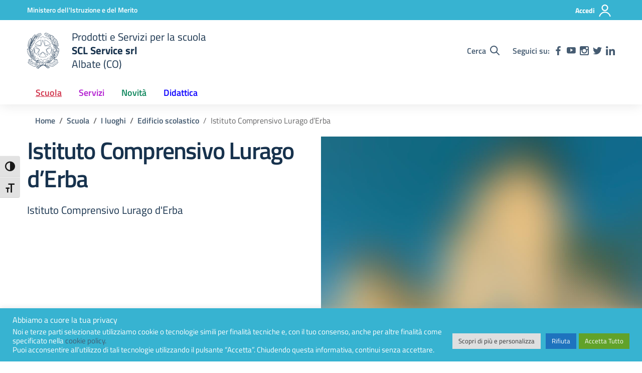

--- FILE ---
content_type: text/css
request_url: https://openschool.it/wp-content/plugins/wp-spid-italia/css/spid-sp-access-button.min.css?ver=6.9
body_size: 8043
content:

@font-face {
    font-family: "Titillium";
	src: url('../font/TitilliumWeb-Regular.ttf') format('embedded-opentype'), /* Internet Explorer */
         url('../font/TitilliumWeb-Regular.ttf') format('woff2'),             /* Super Modern Browsers */
         url('../font/TitilliumWeb-Regular.ttf') format('woff'),              /* Pretty Modern Browsers */
         url('../font/TitilliumWeb-Regular.ttf') format('truetype'),          /* Safari, Android, iOS */
         url('../font/TitilliumWeb-Regular.ttf') format('svg');               /* Legacy iOS */
}

.italia-it-button {
	display: inline-block;
	position: relative;
	padding: 0;
	color: #FFF;
	font-family: Titillium, Helvetica, Arial, sans-serif;
	font-weight: 600;
	line-height: 1em;
	text-decoration: none;
	border: 0;
	text-align: center;
	cursor: pointer;
	overflow: hidden
}

.italia-it-button-icon,
.italia-it-button-text {
	display: block;
	float: left
}

.italia-it-button-icon {
	margin: 0 -.4em 0 0;
	padding: 0.6em .8em .5em;
	border-right: rgba(255, 255, 255, 0.1) 0.1em solid
}

.italia-it-button-text {
	padding: .95em 1em .85em 1em;
	font-size: 1.15em;
	text-align: center;
	color: #fff;
}

svg {
	width: 1.8em;
	height: 1.8em;
	fill: #fff
}

.italia-it-block {
	display: block
}

.italia-it-button-size-s {
	font-size: 12px;
	/*width: 150px;*/
}

.italia-it-button-size-s>span img {
	width: 27px;
    height: auto;
	border: 0
}

.italia-it-button-size-m {
	font-size: 15px;
	width: 220px
}

.italia-it-button-size-m>span img {
	width: 29px;
	height: 29px;
	border: 0
}

.italia-it-button-size-l {
	font-size: 20px;
	width: 280px
}

.italia-it-button-size-l>span img {
	width: 38px;
	height: 38px;
	border: 0
}

.italia-it-button-size-xl {
	font-size: 25px;
	width: 340px
}

.italia-it-button-size-xl>span img {
	width: 47px;
	height: 47px;
	border: 0
}

.button-spid {
	background-color: #06C;
	color: #FFF
}

.button-spid svg {
	fill: #FFF
}

.button-spid:hover {
	background-color: #036;
	color: #FFF
}

.button-spid:active {
	background-color: #83BEED;
	color: #036
}

.spid-idp-button {
	position: absolute;
	z-index: 1039;
	display: none
}

.spid-idp-button .spid-idp-button-menu,
.spid-idp-button .spid-idp-button-panel {
	list-style-type: none;
	list-style: none;
	background: white;
	border: solid 1px #ddd;
	box-shadow: 0 0 5px rgba(0, 0, 0, 0.2);
	overflow: visible;
	padding: 0;
	margin: 0;
}

.spid-idp-button-menu {
	list-style-type: none;
}

#spid-idp-button-small-get,
#spid-idp-button-medium-get,
#spid-idp-button-small-post,
#spid-idp-button-medium-post {
	width: 230px
}

#spid-idp-button-large-get,
#spid-idp-button-large-post {
	width: 270px
}

#spid-idp-button-xlarge-get,
#spid-idp-button-xlarge-post {
	width: 330px
}

.spid-idp-button .spid-idp-button-panel {
	padding: 10px
}

.spid-idp-button.spid-idp-button-tip {
	margin-top: 8px
}

.spid-idp-button.spid-idp-button-tip:before {
	position: absolute;
	top: -6px;
	left: 9px;
	content: "";
	border-left: 7px solid transparent;
	border-right: 7px solid transparent;
	border-bottom: 7px solid #ddd;
	display: inline-block
}

.spid-idp-button.spid-idp-button-tip:after {
	position: absolute;
	top: -5px;
	left: 10px;
	content: "";
	border-left: 6px solid transparent;
	border-right: 6px solid transparent;
	border-bottom: 6px solid white;
	display: inline-block
}

.spid-idp-button.spid-idp-button-tip.spid-idp-button-anchor-right:before {
	left: auto;
	right: 9px
}

.spid-idp-button.spid-idp-button-tip.spid-idp-button-anchor-right:after {
	left: auto;
	right: 10px
}

.spid-idp-button.spid-idp-button-scroll .spid-idp-button-menu,
.spid-idp-button.spid-idp-button-scroll .spid-idp-button-panel {
	max-height: 180px;
	overflow: auto
}

.spid-idp-button .spid-idp-button-menu li {
	list-style: none;
	padding: 0 0;
	margin: 0;
	line-height: 18px
}

.spid-idp-button .spid-idp-button-menu li>a,
.spid-idp-button .spid-idp-button-menu label {
	display: block;
	font-family: "Titillium Web", HelveticaNeue, Helvetica Neue, Helvetica, Arial, Lucida Grande, sans-serif;
	font-weight: 600;
	font-size: .9em;
	color: #06C;
	text-decoration: underline;
	line-height: 18px;
	padding-top: 5px;
	white-space: nowrap;
	border-bottom: 1px solid #ddd
}

.spid-idp-button .spid-idp-button-menu li>a:hover,
.spid-idp-button .spid-idp-button-menu label:hover {
	color: #036;
	cursor: pointer;
	background-color: #F0F0F0
}

.spid-idp-button .spid-idp-button-menu li>a img {
	position: relative!important;
	padding: 10px 0 10px 10px;
	border: 0
}

.idp-button-idp-logo {
	font-size: 100%;
	height: 10%;
	width: 100%;
	border: 0;
	background-color: #FFF;
	padding: 15px;
	text-align: center;
	cursor: pointer
}

.idp-button-idp-logo:hover {
	background-color: #F0F0F0
}

.idp-button-idp-logo img {
	height: 20px;
	vertical-align: middle;
	cursor: pointer
}

.spid-top-menu-space-10>a img {
	margin-top: 10px
}

.spid-top-menu-space-20>a img {
	margin-top: 20px
}

.spid-top-menu-line {
	border-top: 5px solid #000
}

.spid-idp-support-link>a {
	padding: 5px 0 10px 10px;
	color: #06C!important;
}

.spid-sr-only {
	position: absolute;
	width: 1px;
	height: 1px;
	padding: 0;
	margin: -1px;
	overflow: hidden;
	clip: rect(0, 0, 0, 0);
	border: 0
}




#spid-login-desc {
	font-size:0.8em;
	margin:10px 0 5px 0;
	line-height: initial;
}



#loginform {
	/* We set !important because sometimes static is added inline */
	position: relative !important;
	padding-bottom: 92px;
}

.spid-sso-repositioned #loginform {
	padding-bottom: 26px;
}

#loginform #spid-sso-wrap,
#loginform #spid-sso-wrap * {
	box-sizing: border-box;
}


#spid-sso-wrap__action,
#spid-sso-wrap__user{
	display: none;
}

.spid-sso-form-display #spid-sso-wrap__action,
.spid-sso-form-display #spid-sso-wrap__user {
	display: block;
}

#spid-sso-wrap {
	position: absolute;
		bottom: 20px;
	padding: 0 24px;
	margin-left: -24px;
	margin-right: -24px;
	width: 100%;
}

.spid-sso-repositioned #spid-sso-wrap {
	position: relative;
		bottom: auto;
	padding: 0;
	margin-top: 16px;
	margin-left: 0;
	margin-right: 0;
}

.spid-sso-form-display #spid-sso-wrap {
	position: relative;
		bottom: auto;
	padding: 0;
	margin-top: 0;
	margin-left: 0;
	margin-right: 0;
}

#loginform #spid-sso-wrap p {
	color: #777777;
	margin-bottom: 16px;
}

#spid-sso-wrap a {
	text-align: center;
	text-decoration: none;
}

#spid-sso-wrap .spid-sso-toggle.wpcom {
	display: none;
}

.spid-sso-form-display #spid-sso-wrap .spid-sso-toggle.wpcom {
	display: block;
}


.spid-sso-form-display #spid-sso-wrap .spid-sso-toggle.default {
	display: none;
}


.spid-sso-form-display #loginform > p,
.spid-sso-form-display #loginform > div {
	display: none;
}

.spid-sso-form-display #loginform #spid-sso-wrap {
	display: block;
}

.spid-sso-form-display #loginform {
	padding: 26px 5px;
}

.spid-sso-or {
	margin-bottom: 16px;
	position: relative;
	text-align: center;
}

.spid-sso-or:before {
	background: #E5E5E5;
	content: '';
	height: 1px;
	position: absolute;
		left: 0;
		top: 50%;
	width: 100%;
}
.spid-sso-or span {
	background: #fff;
	color: #777;
	position: relative;
	padding: 0 8px;
	text-transform: uppercase
}

.spid-sso.button {
	height: 36px;
	line-height: 34px;
	float: none;
	margin-bottom: 16px;
	position: relative;
	width: 100%;
}

.spid-sso.button > span {
	position: relative;
	padding-left: 30px;
}

.spid-sso.button .genericon-wordpress {
	position: absolute;
		left: 0;
		top: -3px;
	font-size: 24px;
}

@media screen and ( max-width: 782px ) {
	.spid-sso.button {
		line-height: 22px;
	}
}

#spid-sso-wrap__user img {
	border-radius: 50%;
	display: block;
	margin: 0 auto 16px;
}

#spid-sso-wrap__user h2 {
	font-size: 21px;
	font-weight: 300;
	margin-bottom: 16px;
	text-align: center;
}

.spid-sso-wrap__reauth {
	margin-bottom: 16px;
}

.spid-sso-form-display #nav {
	display: none;
}

.spid-sso-form-display #backtoblog {
	margin: 24px 0 0;
}

.spid-sso-clear:after {
	content: "";
	display: table;
	clear: both;
}

.spid-provider {
    width: 120px!important;
    text-align:center;
    padding: 10px;
    display:block;
    margin: 0 auto;
}

#loginform #spid-idp-list-small-root-get {
	columns: 2;
}

#loginform .spid-provider {
	padding: 0px;
    max-width: 100%;
    height: 80px;
}

--- FILE ---
content_type: image/svg+xml
request_url: https://openschool.it/wp-content/plugins/wp-spid-italia/img/idp/spid-idp-timid.svg
body_size: 4518
content:
<?xml version="1.0" encoding="UTF-8"?>
<svg width="73px" height="20px" viewBox="0 0 73 20" version="1.1" xmlns="http://www.w3.org/2000/svg" xmlns:xlink="http://www.w3.org/1999/xlink">
    <!-- Generator: Sketch 50.2 (55047) - http://www.bohemiancoding.com/sketch -->
    <title>spid-idp-timid</title>
    <desc>Created with Sketch.</desc>
    <defs></defs>
    <g id="Page-1" stroke="none" stroke-width="1" fill="none" fill-rule="evenodd">
        <g id="spid-idp-timid" fill-rule="nonzero">
            <path d="M53.6688742,2.1192053 C53.6688742,0.98013245 54.5960265,0 55.8278146,0 C57.0596026,0 57.986755,0.98013245 57.986755,2.1192053 C57.986755,3.25827815 57.0596026,4.2384106 55.8278146,4.2384106 C54.5960265,4.22516556 53.6688742,3.24503311 53.6688742,2.1192053 Z M54.1324503,19.5099338 L54.1324503,6.67549669 C54.1324503,6.39735099 54.1854305,6.29139073 55.8543046,6.29139073 L55.986755,6.29139073 C57.5099338,6.29139073 57.6688742,6.39735099 57.6688742,6.67549669 L57.6688742,19.5099338 C57.6688742,19.7880795 57.5099338,19.8940397 55.986755,19.8940397 L55.8543046,19.8940397 C54.1854305,19.8940397 54.1324503,19.8013245 54.1324503,19.5099338 Z" id="Shape" fill="#007CBA"></path>
            <path d="M59.6423841,13.0993377 C59.6423841,8.54304636 61.9337748,5.82781457 65.3112583,5.82781457 C66.5165563,5.82781457 67.5231788,6.2384106 68.384106,6.99337748 L68.384106,0.503311258 C68.384106,0.225165563 68.4370861,0.119205298 70.1059603,0.119205298 L70.2384106,0.119205298 C71.7615894,0.119205298 71.9205298,0.225165563 71.9205298,0.503311258 L71.9205298,16.2516556 C71.9205298,16.8211921 72.1589404,16.9668874 72.6622517,16.9668874 C72.9668874,16.9668874 72.9933775,17.0993377 72.9933775,18.0264901 L72.9933775,18.3046358 C72.9933775,19.205298 72.9403974,19.4172185 72.7549669,19.4966887 C72.2913907,19.6821192 71.589404,19.8013245 70.9006623,19.8013245 C69.7615894,19.8013245 68.9933775,19.2847682 68.6622517,18.5165563 C67.7880795,19.4437086 66.5033113,19.9602649 65.0728477,19.9602649 C61.6953642,19.9470199 59.6423841,17.3245033 59.6423841,13.0993377 Z M68.013245,16.2649007 C68.2913907,15.9602649 68.3708609,15.5364238 68.3708609,14.8741722 L68.3708609,10.0529801 C67.7218543,9.28476821 66.9536424,8.86092715 66.0529801,8.86092715 C64.1721854,8.86092715 63.2715232,10.3576159 63.2715232,13.0860927 C63.2715232,14.6092715 63.6291391,15.589404 64.1456954,16.1854305 C64.6092715,16.7284768 65.3509934,16.9271523 66.0794702,16.9271523 C66.807947,16.9403974 67.6291391,16.6754967 68.013245,16.2649007 Z" id="Shape" fill="#007CBA"></path>
            <path d="M14.0397351,0 C14.4370861,0 14.5165563,0.0529801325 14.5165563,1.45695364 L14.5165563,2.75496689 C14.5165563,4.10596026 14.410596,4.26490066 14.0397351,4.26490066 L9.52317881,4.26490066 L9.52317881,19.3774834 C9.52317881,19.7218543 9.09933775,19.8013245 7.58940397,19.8013245 L6.79470199,19.8013245 C5.25827815,19.8013245 4.99337748,19.7218543 4.99337748,19.3774834 L4.99337748,4.26490066 L0.476821192,4.26490066 C0.105960265,4.25165563 0,4.14569536 0,2.74172185 L0,1.45695364 C0,0 0.0794701987,0 0.476821192,0 L14.0397351,0 Z M22.1324503,0.42384106 C22.1324503,0.132450331 21.7086093,0 20.2516556,0 L19.4039735,0 C17.8675497,0 17.602649,0.132450331 17.602649,0.42384106 L17.602649,19.3642384 C17.602649,19.7086093 17.8675497,19.7880795 19.4039735,19.7880795 L20.2516556,19.7880795 C21.7086093,19.7880795 22.1324503,19.7086093 22.1324503,19.3642384 L22.1324503,0.42384106 Z M44.1721854,0 L42.8476821,0 C41.1523179,0 41.0463576,0.185430464 40.9139073,0.476821192 L38.2781457,6.75496689 C37.4039735,8.83443709 36.5033113,11.0860927 36.1589404,12.2384106 C35.8410596,11.0728477 35.2582781,9.52317881 34.0397351,6.64900662 L31.4039735,0.476821192 C31.2450331,0.105960265 30.5827815,0 29.1523179,0 L27.6688742,0 C26.2119205,0 25.9205298,0.132450331 25.9205298,0.42384106 L25.9205298,19.3642384 C25.9205298,19.7086093 26.2119205,19.7880795 27.7218543,19.7880795 L28.5430464,19.7880795 C30.0264901,19.7880795 30.4503311,19.7086093 30.4503311,19.3642384 L30.4503311,8.13245033 L30.5562914,8.13245033 C30.5562914,8.13245033 30.6887417,8.66225166 30.9006623,9.13907285 L33.9205298,16.1854305 C34.0529801,16.5033113 34.2119205,16.6357616 35.615894,16.6357616 L36.5165563,16.6357616 C37.9470199,16.6357616 38.0529801,16.5298013 38.1854305,16.1854305 L40.9403974,9.40397351 C41.205298,8.76821192 41.3907285,8.13245033 41.3907285,8.13245033 L41.4966887,8.13245033 L41.4966887,19.3642384 C41.4966887,19.7086093 41.7880795,19.7880795 43.3509934,19.7880795 L44.1456954,19.7880795 C45.602649,19.7880795 46.0264901,19.7086093 46.0264901,19.3642384 L46.0264901,0.42384106 C46.0529801,0.132450331 45.6291391,0 44.1721854,0 Z" id="Shape" fill="#004A97"></path>
        </g>
    </g>
</svg>

--- FILE ---
content_type: image/svg+xml
request_url: https://openschool.it/wp-content/plugins/wp-spid-italia/img/idp/spid-idp-arubaid.svg
body_size: 97115
content:
<?xml version="1.0" encoding="UTF-8"?>
<svg width="99px" height="24px" viewBox="0 0 99 24" version="1.1" xmlns="http://www.w3.org/2000/svg" xmlns:xlink="http://www.w3.org/1999/xlink">
    <!-- Generator: Sketch 50.2 (55047) - http://www.bohemiancoding.com/sketch -->
    <title>spid-idp-arubaid</title>
    <desc>Created with Sketch.</desc>
    <defs></defs>
    <g id="Page-1" stroke="none" stroke-width="1" fill="none" fill-rule="evenodd">
        <g id="spid-idp-arubaid">
            <g id="XMLID_1_" transform="translate(74.285714, 0.000000)" fill="#0066CC" fill-rule="nonzero">
                <path d="M24.1142857,7.73877551 L24.1142857,23.8693878 L8.31020408,23.8693878 C8.31020408,23.8693878 5.68163265,23.7061224 3.54285714,22.0734694 C1.22263311e-14,19.3795918 0.114285714,16.7183673 0.114285714,16.7183673 L0.114285714,11.4938776 L0.114285714,5.46938776 L0.114285714,0.0326530612 L18.955102,0.0326530612 C18.955102,0.0326530612 21.1102041,1.09387755 22.677551,3.42857143 C24.0163265,5.43673469 24.1142857,7.73877551 24.1142857,7.73877551 Z" id="Shape"></path>
            </g>
            <path d="M74.4,5.43673469 L74.4,11.5102041 C74.4,11.5102041 76.9959184,11.1183673 76.9959184,8.32653061 C76.9959184,5.84489796 74.4,5.43673469 74.4,5.43673469 Z" id="Shape" fill="#FFFFFF" fill-rule="nonzero"></path>
            <path d="M81.5836735,3.51020408 C80.9469388,3.42857143 80.4897959,3.39591837 80.244898,3.39591837 C80,3.39591837 79.8204082,3.4122449 79.755102,3.46122449 C79.6897959,3.51020408 79.6408163,3.5755102 79.6408163,3.68979592 C79.6408163,3.7877551 79.6897959,3.86938776 79.7877551,3.90204082 C79.8857143,3.93469388 80.1469388,4 80.5714286,4.08163265 C80.9795918,4.14693878 81.2897959,4.27755102 81.4530612,4.44081633 C81.6326531,4.62040816 81.7142857,4.88163265 81.7142857,5.27346939 C81.7142857,6.10612245 81.1918367,6.53061224 80.1632653,6.53061224 C79.8204082,6.53061224 79.4122449,6.48163265 78.922449,6.38367347 L78.677551,6.33469388 L78.7102041,5.46938776 C79.3469388,5.55102041 79.8040816,5.58367347 80.0489796,5.58367347 C80.2938776,5.58367347 80.4734694,5.56734694 80.5714286,5.51836735 C80.6693878,5.46938776 80.7020408,5.40408163 80.7020408,5.28979592 C80.7020408,5.19183673 80.6530612,5.11020408 80.555102,5.07755102 C80.4571429,5.02857143 80.2122449,4.97959184 79.8040816,4.89795918 C79.3959184,4.83265306 79.1020408,4.71836735 78.9061224,4.55510204 C78.7102041,4.39183673 78.6122449,4.11428571 78.6122449,3.68979592 C78.6122449,3.28163265 78.7591837,2.97142857 79.0204082,2.75918367 C79.2979592,2.54693878 79.6571429,2.44897959 80.0979592,2.44897959 C80.4081633,2.44897959 80.8163265,2.49795918 81.355102,2.59591837 L81.6,2.64489796 L81.5836735,3.51020408 Z" id="XMLID_85_" fill="#FFFFFF" fill-rule="nonzero"></path>
            <path d="M84.1795918,3.37959184 C83.9836735,3.37959184 83.7877551,3.4122449 83.5918367,3.49387755 L83.4938776,3.52653061 L83.4938776,5.55102041 C83.722449,5.58367347 83.9183673,5.6 84.0653061,5.6 C84.3755102,5.6 84.5714286,5.50204082 84.6857143,5.33877551 C84.8,5.15918367 84.8653061,4.86530612 84.8653061,4.44081633 C84.8489796,3.73877551 84.6367347,3.37959184 84.1795918,3.37959184 Z M82.4653061,8.04897959 L82.4653061,2.54693878 L83.4938776,2.54693878 L83.4938776,2.75918367 C83.8204082,2.56326531 84.1142857,2.44897959 84.3755102,2.44897959 C84.8979592,2.44897959 85.2897959,2.6122449 85.5346939,2.90612245 C85.7795918,3.21632653 85.9102041,3.75510204 85.9102041,4.50612245 C85.9102041,5.25714286 85.7632653,5.77959184 85.5020408,6.07346939 C85.2244898,6.36734694 84.7673469,6.51428571 84.1469388,6.51428571 C83.9673469,6.51428571 83.7877551,6.49795918 83.5918367,6.46530612 L83.4938776,6.44897959 L83.4938776,8.04897959 L82.4653061,8.04897959 Z" id="XMLID_82_" fill="#FFFFFF" fill-rule="nonzero"></path>
            <path d="M91.8857143,5.48571429 L92,5.46938776 L92,3.42857143 C91.722449,3.37959184 91.4612245,3.34693878 91.2489796,3.34693878 C90.8408163,3.34693878 90.6285714,3.72244898 90.6285714,4.47346939 C90.6285714,4.88163265 90.677551,5.15918367 90.7755102,5.33877551 C90.8734694,5.51836735 91.0204082,5.58367347 91.2326531,5.58367347 C91.4285714,5.58367347 91.6408163,5.55102041 91.8857143,5.48571429 Z M93.0285714,0.995918367 L93.0285714,6.43265306 L92,6.43265306 L92,6.26938776 C91.6408163,6.44897959 91.3306122,6.51428571 91.0530612,6.51428571 C90.4816327,6.51428571 90.0897959,6.35102041 89.877551,6.0244898 C89.6489796,5.69795918 89.5510204,5.19183673 89.5510204,4.47346939 C89.5510204,3.77142857 89.6816327,3.24897959 89.9591837,2.92244898 C90.2204082,2.59591837 90.6285714,2.43265306 91.1673469,2.43265306 C91.3306122,2.43265306 91.5591837,2.46530612 91.8530612,2.51428571 L92,2.54693878 L92,0.963265306 L93.0285714,0.963265306 L93.0285714,0.995918367 Z" id="XMLID_79_" fill="#FFFFFF" fill-rule="nonzero"></path>
            <path d="M87.722449,4.8 C87.3959184,4.8 87.1346939,4.68571429 86.9387755,4.47346939 C86.7428571,4.26122449 86.6285714,3.98367347 86.6285714,3.65714286 C86.6285714,3.33061224 86.7265306,3.06938776 86.9387755,2.85714286 C87.1346939,2.64489796 87.3959184,2.54693878 87.722449,2.54693878 C88.0489796,2.54693878 88.3102041,2.66122449 88.5061224,2.87346939 C88.7020408,3.10204082 88.8163265,3.36326531 88.8163265,3.68979592 C88.8163265,4.01632653 88.7183673,4.27755102 88.5061224,4.48979592 C88.3102041,4.68571429 88.0489796,4.8 87.722449,4.8" id="XMLID_78_" fill="#FFFFFF" fill-rule="nonzero"></path>
            <path d="M86.6285714,6.36734694 C86.6285714,6.04081633 86.7265306,5.77959184 86.9387755,5.56734694 C87.1346939,5.35510204 87.3959184,5.25714286 87.722449,5.25714286 C88.0489796,5.25714286 88.3102041,5.37142857 88.5061224,5.58367347 C88.7020408,5.8122449 88.8163265,6.07346939 88.8163265,6.4" id="XMLID_77_" fill="#FFFFFF" fill-rule="nonzero"></path>
            <g id="Group" transform="translate(79.346939, 8.163265)" fill="#FFFFFF" fill-rule="nonzero">
                <polygon id="Shape" points="0.146938776 13.2244898 0.146938776 0.0489795918 2.6122449 0.0489795918 2.6122449 13.2244898"></polygon>
                <path d="M16.0326531,6.53061224 C16.0816327,9.86122449 14.0571429,13.2408163 9.43673469,13.2408163 C7.82040816,13.2408163 5.87755102,13.2408163 4.26122449,13.2408163 L4.26122449,0.0652442282 C5.87755102,0.0653061224 7.82040816,0.0653061224 9.43673469,0.0653061224 C13.9591837,0.0489795918 15.9673469,3.26530612 16.0326531,6.53061224 Z M6.72653061,10.8408163 L9.43673469,10.8408163 C12.4244898,10.8408163 13.6163265,8.65306122 13.5673469,6.51428571 C13.5183673,4.45714286 12.3102041,2.41632653 9.43673469,2.41632653 L6.72653061,2.41632653 L6.72653061,10.8408163 Z" id="Shape"></path>
            </g>
            <g id="Group">
                <path d="M74.5632653,10.2693878 C75.2979592,9.95918367 75.7714286,9.32244898 75.8530612,8.62040816 L75.8530612,8.24489796 C75.8204082,7.96734694 75.722449,7.67346939 75.5428571,7.39591837 C74.8897959,6.53061224 74.0244898,6.51428571 73.0612245,6.56326531 C73.0285714,5.35510204 73.0938776,4.06530612 72.8816327,2.87346939 C72.6367347,1.43673469 71.3469388,0.571428571 69.9918367,1.3877551 C69.0285714,2.0244898 68.9632653,3.00408163 68.9469388,4.04897959 C68.9306122,4.99591837 68.9795918,5.94285714 69.0122449,6.88979592 C67.8204082,6.9877551 66.3836735,7.02040816 65.7959184,8.09795918 L65.7959184,9.91020408 C65.9918367,10.2367347 66.3020408,10.5142857 66.7102041,10.677551 C67.4285714,10.922449 68.2285714,10.8244898 68.9795918,10.7428571 C69.0122449,12.5387755 69.044898,14.3346939 69.044898,16.1306122 C69.0612245,17.7306122 68.555102,20.4408163 70.8408163,20.7510204 C72.3591837,20.8163265 73.0122449,19.444898 73.077551,18.1387755 C73.0938776,17.6979592 73.0938776,17.2734694 73.077551,16.8326531 C72.9959184,14.7265306 73.044898,12.6040816 73.0612245,10.4979592 C73.5836735,10.4816327 74.0734694,10.4653061 74.5632653,10.2693878 Z M65.7795918,18.2040816 L65.7795918,13.7306122 C65.844898,14.4326531 65.8938776,15.1510204 65.9428571,15.8530612 C65.9918367,16.555102 66.1061224,17.2734694 65.877551,17.9591837 C65.8612245,18.0408163 65.8122449,18.122449 65.7795918,18.2040816 Z M65.7795918,7.11836735 L65.7795918,5.43673469 C65.9102041,5.9755102 65.9102041,6.56326531 65.7795918,7.11836735 Z M65.7795918,8.08163265 C65.6816327,8.26122449 65.6,8.47346939 65.5510204,8.71836735 C65.5020408,9.15918367 65.5836735,9.56734694 65.7795918,9.89387755 L65.7795918,8.08163265 Z M65.7795918,5.43673469 L65.7795918,7.11836735 C65.6653061,7.6244898 65.4530612,8.09795918 65.1428571,8.50612245 C65.2408163,8.73469388 65.2897959,8.96326531 65.322449,9.20816327 C65.5183673,10.7102041 65.6653061,12.2285714 65.7795918,13.7469388 L65.7795918,18.2204082 C64.8816327,20.0163265 62.3346939,19.2979592 62.0897959,17.355102 C61.9918367,16.6204082 61.9591837,15.8693878 61.9102041,15.1183673 L61.5346939,10.6122449 C61.3714286,10.0734694 61.322449,9.43673469 61.4693878,8.89795918 C61.2408163,8.60408163 60.9959184,8.31020408 60.7836735,8 C60.6693878,7.83673469 60.5877551,7.65714286 60.5061224,7.47755102 L60.5061224,4.86530612 C60.9142857,3.86938776 61.8122449,3.13469388 63.1183673,3.23265306 C63.5918367,3.26530612 64.0816327,3.4122449 64.4897959,3.64081633 C65.1755102,4.04897959 65.6,4.70204082 65.7795918,5.43673469 Z M60.5061224,19.5102041 C60.6204082,19.3142857 60.6857143,19.0857143 60.7346939,18.8408163 C60.8,18.3346939 60.7020408,17.9102041 60.5061224,17.5510204 L60.5061224,19.5102041 Z M60.5061224,4.84897959 L60.5061224,7.46122449 C60.1632653,6.62857143 60.1795918,5.64897959 60.5061224,4.84897959 Z M60.5061224,17.5510204 C60.1632653,16.9142857 59.5102041,16.4734694 58.8408163,16.0816327 L58.2857143,16 C57.3061224,16.3428571 56.277551,16.6857143 56.0326531,17.8285714 C56,16.6857143 55.9836735,15.5428571 55.9673469,14.4 C55.9510204,12.7020408 56.522449,6.57959184 53.0285714,7.86938776 C52.5877551,8.06530612 52.277551,8.35918367 52.0326531,8.78367347 C51.4938776,8.62040816 50.9387755,8.48979592 50.3673469,8.4244898 C50.2693878,8.40816327 50.1714286,8.40816327 50.0571429,8.39183673 L50.0571429,12.4408163 C50.3510204,12.4408163 50.6612245,12.4734694 50.9387755,12.5061224 C52.0326531,13.4857143 52.1469388,15.0367347 51.3306122,16.2122449 C51.1836735,16.4244898 51.0204082,16.6040816 50.7918367,16.7510204 C50.6122449,16.8653061 50.3510204,16.8979592 50.0571429,16.8653061 L50.0571429,20.8979592 C50.9714286,20.9469388 51.8367347,20.8163265 52.7183673,20.244898 C53.8285714,21.6326531 55.755102,20.8326531 55.9673469,19.1836735 C55.9673469,19.1673469 55.9836735,19.0693878 55.9836735,19.0857143 C56.6040816,21.1102041 59.5428571,21.2081633 60.4734694,19.4938776 L60.4734694,17.5510204 L60.5061224,17.5510204 Z M50.0897959,8.39183673 L50.0897959,12.4408163 C49.6653061,12.4408163 49.2408163,12.5387755 48.9306122,12.8489796 C48.1795918,13.6 48.277551,14.8734694 48.3265306,15.8530612 C48.3591837,16.3918367 49.322449,16.8326531 50.0897959,16.8816327 L50.0897959,20.8979592 C49.5510204,20.8653061 49.0122449,20.7836735 48.4244898,20.6857143 C46.8244898,20.4244898 45.5510204,19.1183673 44.8163265,17.7306122 C44.1469388,16.4734694 44.3428571,14.3183673 44.6367347,12.9632653 C44.8489796,11.9673469 45.3877551,10.5142857 46.122449,9.79591837 C47.0530612,8.91428571 48.7836735,8.34285714 50.0897959,8.39183673 Z M38.4816327,20.9795918 C39.1183673,20.9632653 39.7714286,20.8489796 40.4081633,20.7020408 C41.8285714,20.3591837 42.7591837,19.3632653 43.5428571,18.2040816 C44.7020408,16.4897959 44.2612245,13.5836735 43.5428571,11.755102 C42.7918367,9.84489796 41.7959184,9.12653061 39.8693878,8.60408163 C39.4122449,8.48979592 38.955102,8.45714286 38.4979592,8.47346939 L38.4979592,12.522449 C38.9387755,12.522449 39.3632653,12.6204082 39.6734694,12.9306122 C40.4734694,13.7306122 40.3428571,15.1020408 40.2612245,16.1306122 C39.6897959,16.555102 39.0693878,16.9306122 38.4979592,16.9632653 L38.4979592,20.9795918 L38.4816327,20.9795918 Z M38.4816327,8.47346939 L38.4816327,12.522449 C38.1714286,12.522449 37.8612245,12.555102 37.5836735,12.5877551 C36.522449,13.4857143 36.3755102,15.0367347 37.1265306,16.1795918 C37.5346939,16.7836735 38.0081633,16.9959184 38.4979592,16.9632653 L38.4979592,20.9632653 C37.5673469,20.9959184 36.6530612,20.8326531 35.8040816,20.2938776 C34.8734694,21.4530612 33.1755102,21.1265306 32.6530612,19.755102 C32.3591837,18.7918367 32.8489796,15.1836735 32.4244898,14.8734694 L32.3428571,14.8734694 C31.5755102,18.1714286 28.6530612,19.3142857 25.5183673,18.8081633 C23.9183673,18.5142857 22.4,17.355102 21.7469388,15.8693878 C21.3387755,14.8897959 21.4204082,13.8285714 21.5510204,12.8 C21.6326531,12.277551 21.2897959,12.7836735 21.1591837,12.8979592 C19.9673469,13.9918367 18.6285714,13.1918367 17.6326531,12.3102041 C17.1102041,11.8367347 16.3265306,12.277551 16,12.8 C16.0326531,14.8571429 16.1632653,17.0122449 16.0163265,19.0530612 L16,19.2653061 C15.7387755,21.5510204 12.7020408,21.4857143 12.2938776,19.5102041 C12.0653061,18.1387755 12.1306122,16.6204082 12.0816327,15.2326531 C12.0816327,14.9877551 12.0979592,14.8897959 11.9836735,14.677551 C11.6734694,14.9877551 11.8857143,17.2571429 11.9183673,17.8612245 C11.9346939,18.3020408 11.9510204,18.7591837 11.9020408,19.2 C11.722449,20.8489796 9.8122449,21.7959184 8.63673469,20.3428571 C7.88571429,20.8326531 6.93877551,21.044898 5.94285714,21.0285714 L5.94285714,17.0122449 C6.43265306,17.044898 6.90612245,16.8326531 7.31428571,16.2122449 C8.01632653,15.1183673 7.90204082,13.5183673 6.84081633,12.6693878 C6.54693878,12.6367347 6.25306122,12.5877551 5.94285714,12.6040816 L5.94285714,8.5877551 C6.36734694,8.60408163 6.8244898,8.66938776 7.33061224,8.78367347 C7.52653061,8.83265306 7.72244898,8.88163265 7.93469388,8.94693878 C8.40816327,8.09795918 9.30612245,7.72244898 10.2367347,7.96734694 C11.3306122,8.3755102 11.6081633,9.32244898 11.722449,10.3673469 L11.9346939,10.2857143 C12.3755102,9.19183673 13.4040816,8.3755102 14.6285714,8.88163265 C15.5755102,8.32653061 16.7836735,8.24489796 17.844898,8.34285714 C19.2816327,8.50612245 21.3877551,9.51836735 21.7632653,11.0204082 C21.8285714,11.2489796 21.8938776,10.9714286 21.9102041,10.8897959 C22.2367347,9.8122449 22.7591837,8.8 23.2489796,7.7877551 C24.1632653,7.16734694 25.1102041,6.75918367 26.1061224,7.54285714 C26.5959184,7.98367347 26.8244898,8.57142857 26.8081633,9.2244898 C26.7428571,10.4489796 23.5918367,15.1510204 26.7265306,15.1346939 C28.0816327,15.1183673 28.3102041,14.2040816 28.3428571,13.0285714 C28.3755102,11.3306122 26.2367347,9.56734694 28.1795918,8.13061224 C29.2408163,7.44489796 30.5306122,7.60816327 31.2489796,8.66938776 C31.8204082,9.56734694 32.1795918,10.7102041 32.3918367,11.7387755 C32.6857143,11.8857143 32.6693878,10.1714286 32.6693878,9.91020408 C32.7510204,7.24897959 32.6040816,4.53877551 32.8489796,1.89387755 C33.1428571,-0.832653061 36.7510204,-0.326530612 36.7020408,2.25306122 C36.5714286,4.45714286 36.555102,6.66122449 36.522449,8.86530612 C37.1918367,8.66938776 37.844898,8.52244898 38.4816327,8.47346939 Z M5.94285714,8.55510204 L5.94285714,12.5714286 C5.50204082,12.5714286 5.09387755,12.6693878 4.76734694,12.9795918 C3.98367347,13.7632653 4.09795918,15.1510204 4.17959184,16.1632653 C4.75102041,16.5877551 5.35510204,16.9469388 5.92653061,16.9959184 L5.92653061,21.0122449 C4.11428571,20.9959184 2.20408163,20.1959184 1.28979592,18.8244898 C1.19183673,18.677551 1.09387755,18.5306122 0.995918367,18.4 C0.506122449,17.6653061 0.228571429,16.6530612 0.179591837,15.5755102 L0.179591837,14.7265306 C0.293877551,12.3918367 1.32244898,9.92653061 3.13469388,9.15918367 C4.17959184,8.73469388 5.0122449,8.53877551 5.94285714,8.55510204 Z" id="Shape" fill="#F26E3D"></path>
                <path d="M74.5632653,10.2693878 C75.7061224,9.77959184 76.244898,8.48979592 75.5428571,7.37959184 C74.8897959,6.51428571 74.0244898,6.49795918 73.0612245,6.54693878 C73.0285714,5.33877551 73.0938776,4.04897959 72.8816327,2.85714286 C72.6367347,1.42040816 71.3469388,0.555102041 69.9918367,1.37142857 C69.0285714,2.00816327 68.9632653,2.9877551 68.9469388,4.03265306 C68.9306122,4.97959184 68.9795918,5.92653061 69.0122449,6.87346939 C67.6244898,7.00408163 65.8938776,7.00408163 65.5673469,8.71836735 C65.4693878,9.6 65.8938776,10.3183673 66.7102041,10.6612245 C67.4285714,10.9061224 68.2285714,10.8081633 68.9795918,10.7265306 C69.0122449,12.522449 69.044898,14.3183673 69.044898,16.1142857 C69.0612245,17.7142857 68.555102,20.4244898 70.8408163,20.7346939 C72.3591837,20.8 73.0122449,19.4285714 73.077551,18.122449 C73.0938776,17.6816327 73.0938776,17.2571429 73.077551,16.8163265 C72.9959184,14.7102041 73.044898,12.5877551 73.0612245,10.4816327 C73.5836735,10.4816327 74.0734694,10.4653061 74.5632653,10.2693878 Z M61.9102041,15.1183673 C61.9755102,15.8530612 62.0081633,16.6204082 62.0897959,17.355102 C62.3510204,19.3795918 65.0938776,20.0653061 65.8938776,17.9591837 C66.1061224,17.2734694 66.0081633,16.555102 65.9591837,15.8530612 C65.7795918,13.6326531 65.6163265,11.3959184 65.3387755,9.19183673 C65.3061224,8.94693878 65.2408163,8.71836735 65.1591837,8.48979592 C66.2857143,7.02040816 66.1714286,4.63673469 64.522449,3.6244898 C64.0979592,3.39591837 63.6244898,3.24897959 63.1510204,3.21632653 C60.555102,3.02040816 59.5918367,6.10612245 60.8163265,8 C61.0285714,8.31020408 61.2571429,8.60408163 61.5020408,8.89795918 C61.355102,9.43673469 61.4040816,10.0734694 61.5673469,10.6122449 L61.9102041,15.1183673 Z M46.122449,9.77959184 C45.3877551,10.4979592 44.8653061,11.9510204 44.6367347,12.9469388 C44.3428571,14.3020408 44.1469388,16.4734694 44.8163265,17.7142857 C45.5510204,19.1020408 46.8244898,20.4081633 48.4244898,20.6693878 C49.9918367,20.9142857 51.3306122,21.1428571 52.7673469,20.2285714 C53.877551,21.6163265 55.8040816,20.8163265 56.0163265,19.1673469 C56.0163265,19.1510204 56.0326531,19.0530612 56.0326531,19.0693878 C56.7183673,21.3387755 60.3102041,21.1755102 60.7510204,18.8244898 C60.9142857,17.4530612 59.9183673,16.6857143 58.8571429,16.0653061 L58.2857143,16 C57.3061224,16.3428571 56.277551,16.6857143 56.0326531,17.8285714 C56,16.6857143 55.9836735,15.5428571 55.9673469,14.4 C55.9510204,12.7020408 56.522449,6.57959184 53.0285714,7.86938776 C52.5877551,8.06530612 52.277551,8.35918367 52.0326531,8.78367347 C51.4938776,8.62040816 50.9387755,8.48979592 50.3673469,8.4244898 C49.0612245,8.24489796 47.1183673,8.84897959 46.122449,9.77959184 Z M51.3632653,16.2285714 C51.2163265,16.4408163 51.0530612,16.6204082 50.8244898,16.7673469 C50.1877551,17.1591837 48.3755102,16.5877551 48.3265306,15.8530612 C48.2612245,14.8734694 48.1632653,13.6 48.9306122,12.8489796 C49.4530612,12.3265306 50.2857143,12.4244898 50.9714286,12.522449 C52.0653061,13.5020408 52.1795918,15.0530612 51.3632653,16.2285714 Z M11.9836735,14.6612245 C11.6734694,14.9714286 11.8857143,17.2408163 11.9183673,17.844898 C11.9346939,18.2857143 11.9510204,18.7428571 11.9020408,19.1836735 C11.722449,20.8326531 9.8122449,21.7795918 8.63673469,20.3265306 C6.51428571,21.6979592 2.72653061,20.9469388 1.32244898,18.8408163 C1.2244898,18.6938776 1.12653061,18.5469388 1.02857143,18.4163265 C-0.620408163,15.9673469 0.26122449,10.4163265 3.18367347,9.1755102 C4.65306122,8.57142857 5.76326531,8.39183673 7.34693878,8.76734694 C7.54285714,8.81632653 7.73877551,8.86530612 7.95102041,8.93061224 C8.4244898,8.08163265 9.32244898,7.70612245 10.2530612,7.95102041 C11.3469388,8.34285714 11.6244898,9.30612245 11.7387755,10.3510204 L11.9510204,10.2693878 C12.3918367,9.1755102 13.4204082,8.35918367 14.644898,8.86530612 C15.5918367,8.31020408 16.8,8.22857143 17.8612245,8.32653061 C19.2979592,8.48979592 21.4040816,9.50204082 21.7795918,11.0040816 C21.844898,11.2326531 21.9102041,10.955102 21.9265306,10.8734694 C22.2530612,9.79591837 22.7755102,8.78367347 23.2653061,7.77142857 C24.1795918,7.15102041 25.1265306,6.74285714 26.122449,7.52653061 C26.6122449,7.96734694 26.8408163,8.55510204 26.8244898,9.20816327 C26.7591837,10.4326531 23.6081633,15.1346939 26.7428571,15.1183673 C28.0979592,15.1020408 28.3265306,14.1877551 28.3591837,13.0122449 C28.3918367,11.3142857 26.2530612,9.55102041 28.1959184,8.11428571 C29.2571429,7.42857143 30.5469388,7.59183673 31.2653061,8.65306122 C31.8367347,9.55102041 32.1959184,10.6938776 32.4081633,11.722449 C32.7020408,11.8693878 32.6857143,10.155102 32.6857143,9.89387755 C32.7673469,7.23265306 32.6204082,4.52244898 32.8653061,1.87755102 C33.1591837,-0.848979592 36.7673469,-0.342857143 36.7183673,2.23673469 C36.5877551,4.44081633 36.5714286,6.64489796 36.5387755,8.84897959 C37.6163265,8.53877551 38.7102041,8.31020408 39.8204082,8.60408163 C41.7469388,9.12653061 42.7428571,9.84489796 43.4938776,11.755102 C44.2122449,13.5836735 44.6530612,16.4734694 43.4938776,18.2040816 C42.7102041,19.3632653 41.7795918,20.3591837 40.3591837,20.7020408 C38.7755102,21.044898 37.1591837,21.2244898 35.7387755,20.3102041 C34.8081633,21.4693878 33.1102041,21.1428571 32.5877551,19.7714286 C32.2938776,18.8081633 32.7836735,15.2 32.3591837,14.8897959 L32.277551,14.8897959 C31.5102041,18.1877551 28.5877551,19.3306122 25.4530612,18.8244898 C23.8530612,18.5306122 22.3346939,17.3714286 21.6816327,15.8857143 C21.2734694,14.9061224 21.355102,13.844898 21.4857143,12.8163265 C21.5673469,12.2938776 21.2244898,12.8 21.0938776,12.9142857 C19.9020408,14.0081633 18.5632653,13.2081633 17.5673469,12.3265306 C17.044898,11.8530612 16.2612245,12.2938776 15.9346939,12.8163265 C15.9673469,14.8734694 16.0979592,17.0285714 15.9510204,19.0693878 L15.9346939,19.2816327 C15.6734694,21.5673469 12.6367347,21.5020408 12.2285714,19.5265306 C12,18.155102 12.0653061,16.6367347 12.0163265,15.2489796 C12.0979592,14.9714286 12.1142857,14.8734694 11.9836735,14.6612245 Z M37.1265306,16.1959184 C38.0244898,17.5346939 39.1836735,16.9142857 40.2612245,16.1306122 C40.3428571,15.1020408 40.4734694,13.7306122 39.6734694,12.9306122 C39.1346939,12.4081633 38.3020408,12.5061224 37.6,12.6040816 C36.522449,13.5020408 36.3755102,15.0530612 37.1265306,16.1959184 Z M7.31428571,16.1959184 C6.43265306,17.5510204 5.25714286,16.9469388 4.17959184,16.1632653 C4.08163265,15.1510204 3.98367347,13.7632653 4.76734694,12.9795918 C5.30612245,12.4571429 6.13877551,12.555102 6.84081633,12.6530612 C7.91836735,13.5020408 8.03265306,15.0857143 7.31428571,16.1959184 Z" id="Shape" fill="#F06E3E"></path>
                <path d="M10.0081633,21.0612245 C9.64897959,21.0612245 9.11020408,20.9306122 8.62040816,20.3591837 C7.91836735,20.8 7.00408163,21.044898 6.00816327,21.044898 C4.06530612,21.044898 2.15510204,20.1632653 1.28979592,18.8408163 C1.2244898,18.7265306 1.14285714,18.6285714 1.06122449,18.5142857 L0.995918367,18.4163265 C0.0816326531,17.0612245 -0.0979591837,14.7265306 0.53877551,12.5877551 C1.04489796,10.8571429 1.9755102,9.64897959 3.15102041,9.14285714 C4.17959184,8.71836735 4.96326531,8.53877551 5.76326531,8.53877551 C6.25306122,8.53877551 6.75918367,8.60408163 7.31428571,8.73469388 C7.52653061,8.78367347 7.72244898,8.83265306 7.88571429,8.88163265 C8.26122449,8.2122449 8.89795918,7.83673469 9.64897959,7.83673469 C9.84489796,7.83673469 10.0244898,7.86938776 10.2204082,7.91836735 C11.3469388,8.32653061 11.6081633,9.35510204 11.722449,10.3020408 L11.8857143,10.2367347 C12.2612245,9.28979592 13.044898,8.66938776 13.877551,8.66938776 C14.122449,8.66938776 14.3673469,8.71836735 14.5959184,8.81632653 C15.2489796,8.44081633 16.0653061,8.24489796 17.0285714,8.24489796 C17.2897959,8.24489796 17.5510204,8.26122449 17.8122449,8.29387755 C19.2326531,8.45714286 21.3877551,9.46938776 21.7469388,10.9877551 C21.7632653,11.0367347 21.7632653,11.0530612 21.7795918,11.0530612 C21.7959184,11.0367347 21.8122449,10.9877551 21.844898,10.8897959 L21.844898,10.8571429 C22.1387755,9.89387755 22.5959184,8.97959184 23.0204082,8.08163265 C23.0693878,7.96734694 23.1346939,7.85306122 23.1836735,7.75510204 C23.1836735,7.75510204 23.1836735,7.73877551 23.2,7.73877551 C23.6571429,7.4122449 24.277551,7.05306122 24.9306122,7.05306122 C25.3387755,7.05306122 25.7306122,7.2 26.1061224,7.49387755 C26.5959184,7.93469388 26.8408163,8.52244898 26.8244898,9.20816327 C26.8081633,9.55102041 26.5632653,10.1387755 26.2693878,10.8244898 C25.7142857,12.1632653 25.0122449,13.8122449 25.5510204,14.6122449 C25.7632653,14.922449 26.155102,15.0857143 26.7102041,15.0857143 L26.7265306,15.0857143 C28,15.0693878 28.277551,14.2693878 28.3265306,13.0122449 C28.3428571,12.4244898 28.0816327,11.8040816 27.8367347,11.2163265 C27.3795918,10.1387755 26.9061224,9.02857143 28.1795918,8.09795918 C28.6040816,7.82040816 29.0612245,7.67346939 29.5183673,7.67346939 C30.2367347,7.67346939 30.8571429,8.01632653 31.2816327,8.63673469 C31.9183673,9.61632653 32.2612245,10.8408163 32.4244898,11.7061224 C32.4244898,11.7061224 32.4244898,11.7061224 32.4244898,11.7061224 C32.5061224,11.7061224 32.6204082,11.4122449 32.6367347,10.0408163 C32.6367347,9.9755102 32.6367347,9.92653061 32.6367347,9.89387755 C32.6693878,8.94693878 32.6693878,7.96734694 32.6693878,7.03673469 C32.6693878,5.33877551 32.6693878,3.59183673 32.8326531,1.87755102 C32.9795918,0.506122449 33.9265306,0.0326530612 34.6938776,0.0326530612 C35.2326531,0.0326530612 35.7714286,0.26122449 36.1632653,0.653061224 C36.5714286,1.06122449 36.7673469,1.61632653 36.7673469,2.23673469 C36.6367347,4.24489796 36.6204082,6.30204082 36.6040816,8.27755102 L36.6040816,8.81632653 C37.2571429,8.63673469 38.0244898,8.44081633 38.7918367,8.44081633 C39.1673469,8.44081633 39.5265306,8.48979592 39.8693878,8.57142857 C41.9265306,9.12653061 42.8571429,9.92653061 43.5755102,11.7387755 C44.3591837,13.6979592 44.6857143,16.555102 43.5755102,18.2040816 C42.922449,19.1836735 41.9591837,20.3428571 40.4244898,20.7183673 C39.8204082,20.8489796 39.0367347,20.9959184 38.2530612,20.9959184 C37.3061224,20.9959184 36.5061224,20.7836735 35.8040816,20.3265306 C35.4285714,20.7836735 34.922449,21.0285714 34.3836735,21.0285714 C33.6,21.0285714 32.9142857,20.522449 32.6367347,19.755102 C32.4897959,19.2979592 32.522449,18.2530612 32.555102,17.2571429 C32.5877551,16.1795918 32.6204082,15.0693878 32.4244898,14.8897959 L32.3755102,14.8897959 C31.7714286,17.4693878 29.7959184,18.9387755 26.9387755,18.9387755 C26.4816327,18.9387755 26.0081633,18.9061224 25.5183673,18.8244898 C23.8857143,18.5306122 22.3673469,17.3387755 21.7306122,15.8530612 C21.3387755,14.8734694 21.4040816,13.8285714 21.5183673,12.7673469 C21.5346939,12.6204082 21.5183673,12.5877551 21.5183673,12.5714286 C21.5183673,12.5714286 21.5183673,12.5714286 21.5183673,12.5714286 C21.4693878,12.5714286 21.3387755,12.7183673 21.2734694,12.8 C21.2408163,12.8326531 21.2081633,12.8653061 21.1918367,12.8979592 C20.8,13.2571429 20.3755102,13.4367347 19.9020408,13.4367347 C19.2163265,13.4367347 18.4816327,13.0612245 17.6326531,12.3102041 C17.4857143,12.1795918 17.322449,12.1142857 17.1265306,12.1142857 C16.6857143,12.1142857 16.2612245,12.4571429 16.0489796,12.7836735 C16.0653061,13.2734694 16.0653061,13.7959184 16.0816327,14.2857143 C16.1306122,15.8530612 16.1632653,17.4857143 16.0653061,19.0204082 L16.0489796,19.2326531 C15.9020408,20.4408163 15.0040816,20.9795918 14.1714286,20.9795918 C13.3877551,20.9795918 12.5061224,20.5061224 12.2938776,19.477551 C12.1306122,18.5142857 12.1142857,17.4693878 12.0979592,16.4571429 C12.0979592,16.0326531 12.0816327,15.6081633 12.0653061,15.2 L12.0653061,15.1183673 C12.0653061,14.9387755 12.0653061,14.8408163 11.9836735,14.6938776 C11.7714286,15.0040816 11.8693878,16.522449 11.9183673,17.3387755 C11.9346939,17.5346939 11.9346939,17.7142857 11.9510204,17.8285714 C11.9673469,18.2530612 11.9836735,18.7102041 11.9346939,19.1673469 C11.8040816,20.244898 10.9714286,21.0612245 10.0081633,21.0612245 Z M8.63673469,20.2938776 C8.65306122,20.2938776 8.65306122,20.2938776 8.65306122,20.3102041 C9.02857143,20.7673469 9.50204082,21.0122449 10.0081633,21.0122449 C10.9387755,21.0122449 11.755102,20.2122449 11.8693878,19.1836735 C11.9183673,18.7265306 11.9020408,18.2857143 11.8857143,17.844898 C11.8857143,17.7306122 11.8693878,17.5673469 11.8530612,17.355102 C11.7877551,16.4408163 11.6897959,14.8897959 11.9673469,14.6285714 C11.9673469,14.6285714 11.9836735,14.6122449 11.9836735,14.6285714 C12,14.6285714 12,14.6285714 12,14.644898 C12.1142857,14.8408163 12.1142857,14.9387755 12.1142857,15.1346939 L12.1142857,15.2 C12.1306122,15.6081633 12.1306122,16.0489796 12.1469388,16.4571429 C12.1632653,17.4693878 12.1795918,18.4979592 12.3428571,19.4612245 C12.555102,20.4734694 13.4040816,20.9142857 14.1714286,20.9142857 C14.9877551,20.9142857 15.8530612,20.3918367 16,19.2163265 L16.0163265,19.0040816 C16.1142857,17.4530612 16.0816327,15.8367347 16.0326531,14.2693878 C16.0163265,13.7632653 16,13.2571429 16,12.7510204 C16,12.7510204 16,12.7346939 16,12.7346939 C16.2122449,12.3918367 16.6693878,12.0326531 17.1428571,12.0326531 C17.355102,12.0326531 17.5346939,12.0979592 17.6816327,12.244898 C18.5306122,12.9959184 19.2489796,13.355102 19.9183673,13.355102 C20.3755102,13.355102 20.7836735,13.1755102 21.1591837,12.8326531 C21.1755102,12.8163265 21.2081633,12.7836735 21.2408163,12.7346939 C21.355102,12.5877551 21.4530612,12.4897959 21.5346939,12.4897959 C21.5510204,12.4897959 21.5673469,12.4897959 21.5836735,12.5061224 C21.6163265,12.5387755 21.6163265,12.6204082 21.6,12.7510204 C21.4857143,13.8122449 21.4040816,14.8408163 21.7959184,15.8040816 C22.4163265,17.2571429 23.9346939,18.4326531 25.5346939,18.7265306 C26.0081633,18.8081633 26.4816327,18.8408163 26.9387755,18.8408163 C29.7632653,18.8408163 31.7387755,17.3714286 32.3265306,14.8081633 C32.3265306,14.7918367 32.3428571,14.7918367 32.3591837,14.7918367 L32.4408163,14.7918367 C32.4408163,14.7918367 32.4571429,14.7918367 32.4571429,14.7918367 C32.6857143,14.955102 32.6530612,16 32.6204082,17.2081633 C32.5877551,18.2040816 32.555102,19.2326531 32.6857143,19.6897959 C32.9632653,20.4408163 33.6326531,20.9142857 34.3836735,20.9142857 C34.922449,20.9142857 35.4122449,20.6693878 35.7877551,20.2122449 C35.8040816,20.1959184 35.8204082,20.1959184 35.8204082,20.2122449 C36.522449,20.6693878 37.322449,20.8816327 38.2693878,20.8816327 C39.0530612,20.8816327 39.8204082,20.7346939 40.4244898,20.6040816 C41.9428571,20.244898 42.8897959,19.0857143 43.5265306,18.122449 C44.6204082,16.4897959 44.2938776,13.6489796 43.5102041,11.7061224 C42.8081633,9.92653061 41.877551,9.12653061 39.8530612,8.57142857 C39.5102041,8.48979592 39.1673469,8.44081633 38.7918367,8.44081633 C38.0244898,8.44081633 37.2408163,8.63673469 36.5877551,8.81632653 C36.5714286,8.81632653 36.5714286,8.81632653 36.555102,8.81632653 C36.555102,8.81632653 36.5387755,8.8 36.5387755,8.8 L36.5387755,8.22857143 C36.555102,6.25306122 36.5877551,4.19591837 36.7020408,2.1877551 C36.7183673,1.56734694 36.5061224,1.04489796 36.1142857,0.636734694 C35.7387755,0.26122449 35.2163265,0.0489795918 34.6938776,0.0489795918 C33.9591837,0.0489795918 33.0285714,0.52244898 32.8979592,1.84489796 C32.7346939,3.54285714 32.7346939,5.30612245 32.7510204,6.9877551 C32.7510204,7.93469388 32.7510204,8.89795918 32.7183673,9.84489796 C32.7183673,9.87755102 32.7183673,9.92653061 32.7183673,9.9755102 C32.7020408,11.1836735 32.6204082,11.7061224 32.4408163,11.7061224 C32.4244898,11.7061224 32.4081633,11.7061224 32.3918367,11.6897959 C32.3755102,11.6897959 32.3755102,11.6734694 32.3755102,11.6734694 C32.1959184,10.8244898 31.8693878,9.6 31.2326531,8.60408163 C30.8244898,8 30.2040816,7.65714286 29.5183673,7.65714286 C29.077551,7.65714286 28.6204082,7.80408163 28.2122449,8.06530612 C26.9714286,8.97959184 27.4122449,10.0244898 27.8857143,11.1183673 C28.1306122,11.7061224 28.3918367,12.3265306 28.3918367,12.9306122 C28.3591837,14.2040816 28.0653061,15.0530612 26.7428571,15.0693878 L26.7265306,15.0693878 C26.1387755,15.0693878 25.7306122,14.9061224 25.5183673,14.5795918 C24.9632653,13.7632653 25.6816327,12.0816327 26.2367347,10.7428571 C26.5306122,10.0571429 26.7755102,9.46938776 26.7918367,9.14285714 C26.8081633,8.47346939 26.5632653,7.90204082 26.0897959,7.47755102 C25.7306122,7.2 25.355102,7.05306122 24.9632653,7.05306122 C24.3428571,7.05306122 23.7387755,7.4122449 23.2816327,7.72244898 C23.2326531,7.83673469 23.1673469,7.93469388 23.1183673,8.04897959 C22.677551,8.93061224 22.2204082,9.86122449 21.9428571,10.8081633 L21.9428571,10.8408163 C21.9102041,10.955102 21.877551,11.0530612 21.8285714,11.0530612 C21.7795918,11.0530612 21.7632653,10.9877551 21.7469388,10.9387755 C21.3877551,9.45306122 19.2489796,8.44081633 17.8612245,8.27755102 C17.6,8.24489796 17.3387755,8.22857143 17.077551,8.22857143 C16.1142857,8.22857143 15.2979592,8.4244898 14.6612245,8.8 C14.6612245,8.8 14.644898,8.8 14.6285714,8.8 C14.3836735,8.70204082 14.155102,8.65306122 13.9102041,8.65306122 C13.0938776,8.65306122 12.3428571,9.25714286 11.9673469,10.1877551 C11.9673469,10.1877551 11.9510204,10.2040816 11.9510204,10.2040816 L11.7387755,10.2857143 C11.722449,10.2857143 11.722449,10.2857143 11.7061224,10.2857143 C11.7061224,10.2857143 11.6897959,10.2693878 11.6897959,10.2693878 C11.5918367,9.27346939 11.3306122,8.31020408 10.2204082,7.90204082 C10.0408163,7.85306122 9.84489796,7.83673469 9.66530612,7.83673469 C8.94693878,7.83673469 8.31020408,8.2122449 7.95102041,8.86530612 C7.95102041,8.88163265 7.93469388,8.88163265 7.91836735,8.88163265 C7.73877551,8.83265306 7.54285714,8.78367347 7.33061224,8.71836735 C6.7755102,8.5877551 6.26938776,8.52244898 5.77959184,8.52244898 C4.97959184,8.52244898 4.19591837,8.70204082 3.18367347,9.12653061 C2.0244898,9.61632653 1.11020408,10.8244898 0.604081633,12.5387755 C-0.0326530612,14.6612245 0.146938776,16.9959184 1.04489796,18.3183673 L1.11020408,18.4163265 C1.19183673,18.5306122 1.25714286,18.6285714 1.33877551,18.7428571 C2.20408163,20.0489796 4.08163265,20.9142857 6.00816327,20.9142857 C7.02040816,20.9795918 7.91836735,20.7346939 8.63673469,20.2938776 C8.62040816,20.2938776 8.62040816,20.2938776 8.63673469,20.2938776 Z M54.1387755,20.9795918 C53.6163265,20.9795918 53.1265306,20.7346939 52.7510204,20.277551 C52.0489796,20.7183673 51.3142857,20.9306122 50.4326531,20.9306122 C49.7959184,20.9306122 49.1265306,20.8326531 48.4244898,20.7183673 C46.4,20.3918367 45.2081633,18.5306122 44.7836735,17.7469388 C44.1306122,16.5387755 44.2612245,14.4816327 44.6040816,12.9632653 C44.8489796,11.8693878 45.4040816,10.4653061 46.0897959,9.77959184 C46.955102,8.96326531 48.555102,8.3755102 49.8938776,8.3755102 C50.0734694,8.3755102 50.2367347,8.39183673 50.3836735,8.40816327 C50.8897959,8.47346939 51.4285714,8.5877551 52.0163265,8.76734694 C52.244898,8.35918367 52.5714286,8.06530612 53.0122449,7.86938776 C53.8612245,7.55918367 54.5306122,7.65714286 55.0204082,8.14693878 C56.0979592,9.24081633 56.0326531,12.0163265 56,13.6653061 C56,13.9591837 55.9836735,14.2204082 55.9836735,14.4163265 L55.9836735,14.6938776 C56,15.6571429 56.0163265,16.6693878 56.0326531,17.6489796 C56.3428571,16.6530612 57.3061224,16.3102041 58.2204082,16 L58.2367347,16 C58.2367347,16 58.2530612,16 58.2530612,16 L58.8081633,16.0816327 C58.8081633,16.0816327 58.8081633,16.0816327 58.8244898,16.0816327 C59.9183673,16.7183673 60.8979592,17.4857143 60.7346939,18.8734694 C60.4897959,20.1795918 59.3469388,20.7673469 58.3020408,20.7673469 C57.2244898,20.7673469 56.3265306,20.1795918 56,19.2489796 C55.9020408,20.2285714 55.0857143,20.9795918 54.1387755,20.9795918 Z M52.7673469,20.2122449 C52.7836735,20.2122449 52.7836735,20.2122449 52.7836735,20.2285714 C53.1428571,20.6857143 53.6163265,20.9306122 54.1387755,20.9306122 C55.0530612,20.9306122 55.8530612,20.1795918 55.9836735,19.1836735 L55.9836735,19.1673469 C56,19.0693878 56,19.0693878 56.0163265,19.0693878 C56.0326531,19.0693878 56.0489796,19.0857143 56.0489796,19.1020408 C56.3428571,20.0653061 57.2408163,20.6857143 58.3346939,20.6857143 C59.3469388,20.6857143 60.4734694,20.1142857 60.7020408,18.8408163 C60.8653061,17.4857143 59.9020408,16.7346939 58.8244898,16.1142857 L58.2857143,16.0489796 L58.2693878,16.0489796 C57.3061224,16.3755102 56.2938776,16.7346939 56.0653061,17.8612245 C56.0653061,17.877551 56.0489796,17.877551 56.0326531,17.877551 C56.0163265,17.877551 56,17.8612245 56,17.844898 C55.9673469,16.7836735 55.9510204,15.722449 55.9346939,14.677551 L55.9346939,14.4 C55.9346939,14.2040816 55.9346939,13.9428571 55.9510204,13.6489796 C55.9836735,12 56.0489796,9.24081633 54.9877551,8.16326531 C54.6938776,7.86938776 54.3346939,7.72244898 53.9265306,7.72244898 C53.6653061,7.72244898 53.3714286,7.7877551 53.044898,7.90204082 C52.6040816,8.09795918 52.2938776,8.39183673 52.0653061,8.8 C52.0653061,8.81632653 52.0489796,8.81632653 52.0326531,8.81632653 C51.4285714,8.63673469 50.8897959,8.52244898 50.3836735,8.45714286 C50.2367347,8.44081633 50.0734694,8.4244898 49.8938776,8.4244898 C48.5714286,8.4244898 46.9877551,9.0122449 46.122449,9.8122449 C45.4367347,10.4816327 44.8816327,11.8857143 44.6530612,12.9632653 C44.3265306,14.4816327 44.1959184,16.522449 44.8326531,17.7142857 C45.2571429,18.4979592 46.4326531,20.3265306 48.4244898,20.6530612 C49.1265306,20.7673469 49.7959184,20.8653061 50.4326531,20.8653061 C51.3142857,20.8653061 52.0489796,20.6693878 52.7673469,20.2122449 C52.7510204,20.2122449 52.7510204,20.2122449 52.7673469,20.2122449 Z M70.9387755,20.7673469 C70.9387755,20.7673469 70.9387755,20.7673469 70.9387755,20.7673469 C70.9061224,20.7673469 70.8734694,20.7673469 70.8244898,20.7673469 C68.8489796,20.5061224 68.9142857,18.4979592 68.9795918,16.8816327 C68.9959184,16.6040816 68.9959184,16.3428571 68.9959184,16.1142857 C68.9959184,14.7918367 68.9632653,13.4367347 68.9469388,12.1469388 C68.9469388,11.6897959 68.9306122,11.2326531 68.9306122,10.7755102 L68.8,10.7918367 C68.4571429,10.8244898 68.1142857,10.8571429 67.755102,10.8571429 C67.3469388,10.8571429 66.9877551,10.8081633 66.677551,10.6938776 C65.844898,10.3510204 65.4040816,9.6 65.5183673,8.71836735 C65.844898,7.10204082 67.3632653,6.97142857 68.7020408,6.87346939 C68.7836735,6.87346939 68.8816327,6.85714286 68.9632653,6.85714286 C68.9632653,6.72653061 68.9469388,6.59591837 68.9469388,6.46530612 C68.9142857,5.66530612 68.8979592,4.84897959 68.8979592,4.04897959 C68.9142857,2.95510204 69.0122449,1.99183673 69.9591837,1.37142857 C70.3183673,1.15918367 70.677551,1.06122449 71.0204082,1.06122449 C71.9346939,1.06122449 72.7183673,1.8122449 72.8979592,2.88979592 C73.044898,3.77142857 73.0612245,4.71836735 73.0612245,5.61632653 C73.0612245,5.92653061 73.0612245,6.25306122 73.077551,6.56326531 C73.2734694,6.54693878 73.4204082,6.54693878 73.5510204,6.54693878 C74.2530612,6.54693878 74.9877551,6.64489796 75.5591837,7.4122449 C75.8857143,7.91836735 75.9673469,8.48979592 75.7877551,9.02857143 C75.6081633,9.6 75.1510204,10.0897959 74.5632653,10.3510204 C74.0897959,10.5469388 73.6326531,10.5632653 73.0938776,10.5632653 C73.0938776,10.8897959 73.0938776,11.2163265 73.077551,11.5428571 C73.0612245,13.2897959 73.0285714,15.1020408 73.0938776,16.8653061 C73.1102041,17.2571429 73.1265306,17.7142857 73.0938776,18.1714286 C73.044898,19.3469388 72.4408163,20.7673469 70.9387755,20.7673469 Z M68.9632653,10.6938776 C68.9632653,10.6938776 68.9795918,10.6938776 68.9795918,10.6938776 C68.9795918,10.6938776 68.9959184,10.7102041 68.9959184,10.7102041 C68.9959184,11.1836735 69.0122449,11.6408163 69.0122449,12.1142857 C69.0285714,13.4204082 69.044898,14.7591837 69.0612245,16.0816327 C69.0612245,16.3102041 69.044898,16.5714286 69.044898,16.8489796 C68.9795918,18.4326531 68.9142857,20.4081633 70.8408163,20.6693878 C70.8734694,20.6693878 70.9061224,20.6693878 70.9387755,20.6693878 C72.3918367,20.6693878 72.9795918,19.2816327 73.044898,18.0897959 C73.0612245,17.6326531 73.0612245,17.1918367 73.044898,16.7836735 C72.9795918,15.0040816 72.9959184,13.2081633 73.0285714,11.4612245 C73.0285714,11.1183673 73.044898,10.7918367 73.044898,10.4489796 C73.044898,10.4326531 73.0612245,10.4163265 73.077551,10.4163265 C73.6326531,10.4163265 74.0897959,10.3836735 74.5632653,10.2040816 C75.1510204,9.95918367 75.5918367,9.48571429 75.755102,8.93061224 C75.9183673,8.40816327 75.8367347,7.85306122 75.5265306,7.36326531 C74.9714286,6.62857143 74.2530612,6.53061224 73.5673469,6.53061224 C73.4204082,6.53061224 73.2734694,6.53061224 73.0612245,6.54693878 C73.0612245,6.54693878 73.044898,6.54693878 73.044898,6.54693878 C73.044898,6.54693878 73.0285714,6.53061224 73.0285714,6.53061224 C73.0122449,6.20408163 73.0122449,5.87755102 73.0122449,5.56734694 C73.0122449,4.66938776 72.9959184,3.73877551 72.8489796,2.85714286 C72.6693878,1.8122449 71.9183673,1.07755102 71.0367347,1.07755102 C70.6938776,1.07755102 70.3510204,1.1755102 69.9918367,1.3877551 C69.077551,1.99183673 68.9795918,2.93877551 68.9632653,4.03265306 C68.9469388,4.83265306 68.9795918,5.64897959 69.0122449,6.44897959 C69.0122449,6.59591837 69.0285714,6.72653061 69.0285714,6.87346939 C69.0285714,6.88979592 69.0122449,6.90612245 68.9959184,6.90612245 C68.8979592,6.92244898 68.8,6.92244898 68.7020408,6.93877551 C67.3795918,7.05306122 65.877551,7.16734694 65.5673469,8.73469388 C65.4693878,9.6 65.877551,10.3020408 66.6938776,10.644898 C66.9877551,10.7428571 67.3306122,10.7918367 67.7387755,10.7918367 C68.0816327,10.7918367 68.4408163,10.7591837 68.7673469,10.7265306 L68.9632653,10.6938776 C68.9632653,10.6938776 68.9632653,10.6938776 68.9632653,10.6938776 Z M64.1795918,19.2653061 C64.1795918,19.2653061 64.1795918,19.2653061 64.1795918,19.2653061 C63.2816327,19.2653061 62.2204082,18.5959184 62.0734694,17.355102 C62.0081633,16.8653061 61.9755102,16.3428571 61.9428571,15.8530612 C61.9265306,15.6081633 61.9102041,15.3632653 61.8938776,15.1183673 L61.5183673,10.6122449 C61.3387755,10.0408163 61.3061224,9.40408163 61.4367347,8.89795918 L61.3714286,8.81632653 C61.1591837,8.55510204 60.9469388,8.29387755 60.7673469,8.01632653 C60.1142857,7.00408163 60.0489796,5.6 60.6367347,4.53877551 C61.1428571,3.59183673 62.0408163,3.11836735 63.1346939,3.2 C63.6244898,3.23265306 64.0979592,3.37959184 64.522449,3.60816327 C65.2244898,4.04897959 65.6979592,4.75102041 65.8612245,5.61632653 C66.0408163,6.62857143 65.7959184,7.70612245 65.1755102,8.50612245 C65.2571429,8.73469388 65.322449,8.96326531 65.355102,9.19183673 C65.6326531,11.3142857 65.7959184,13.5020408 65.9591837,15.6244898 L65.9755102,15.8530612 C65.9755102,15.9510204 65.9918367,16.0489796 65.9918367,16.1306122 C66.0408163,16.7346939 66.1061224,17.3714286 65.9102041,17.9591837 C65.6163265,18.7918367 64.9795918,19.2653061 64.1795918,19.2653061 Z M62.8734694,3.23265306 C61.9102041,3.23265306 61.1265306,3.70612245 60.6693878,4.55510204 C60.0979592,5.6 60.1469388,6.97142857 60.8,7.96734694 C60.9795918,8.24489796 61.1918367,8.50612245 61.4040816,8.76734694 L61.4857143,8.86530612 C61.4857143,8.86530612 61.4857143,8.88163265 61.4857143,8.89795918 C61.355102,9.3877551 61.3714286,10.0244898 61.5510204,10.5959184 C61.5510204,10.5959184 61.5510204,10.5959184 61.5510204,10.5959184 L61.9265306,15.1020408 C61.9428571,15.3469388 61.9591837,15.5918367 61.9755102,15.8367347 C62.0081633,16.3265306 62.0408163,16.8489796 62.1061224,17.3387755 C62.2530612,18.5469388 63.2816327,19.2 64.1632653,19.2 C64.1632653,19.2 64.1632653,19.2 64.1632653,19.2 C64.9306122,19.2 65.5510204,18.7428571 65.8612245,17.9428571 C66.0408163,17.355102 65.9918367,16.7346939 65.9428571,16.1306122 C65.9428571,16.0326531 65.9265306,15.9346939 65.9265306,15.8530612 L65.9102041,15.6244898 C65.7469388,13.5020408 65.5836735,11.3142857 65.3061224,9.19183673 C65.2734694,8.94693878 65.2244898,8.71836735 65.1265306,8.50612245 C65.1265306,8.48979592 65.1265306,8.48979592 65.1265306,8.47346939 C65.7306122,7.67346939 65.9918367,6.6122449 65.7959184,5.61632653 C65.6326531,4.76734694 65.1755102,4.06530612 64.4897959,3.64081633 C64.0816327,3.4122449 63.6081633,3.26530612 63.1183673,3.23265306 C63.0367347,3.23265306 62.955102,3.23265306 62.8734694,3.23265306 Z M6.05714286,17.0285714 C5.42040816,17.0285714 4.75102041,16.6040816 4.17959184,16.1795918 C4.17959184,16.1795918 4.16326531,16.1632653 4.16326531,16.1632653 C4.08163265,15.2 3.95102041,13.7632653 4.75102041,12.9632653 C5.04489796,12.6857143 5.43673469,12.555102 5.99183673,12.555102 C6.26938776,12.555102 6.56326531,12.5877551 6.85714286,12.6204082 C6.85714286,12.6204082 6.87346939,12.6204082 6.87346939,12.6204082 C7.90204082,13.4530612 8.11428571,15.0204082 7.36326531,16.2122449 C6.9877551,16.7510204 6.56326531,17.0285714 6.05714286,17.0285714 Z M4.2122449,16.1469388 C4.76734694,16.555102 5.42040816,16.9632653 6.04081633,16.9632653 C6.53061224,16.9632653 6.93877551,16.7020408 7.28163265,16.1795918 C8.03265306,15.0204082 7.82040816,13.4857143 6.80816327,12.6693878 C6.53061224,12.6367347 6.25306122,12.6040816 5.95918367,12.6040816 C5.42040816,12.6040816 5.04489796,12.7346939 4.76734694,12.9959184 C4.01632653,13.7795918 4.13061224,15.2 4.2122449,16.1469388 Z M38.3836735,16.9959184 C38.3836735,16.9959184 38.3836735,16.9959184 38.3836735,16.9959184 C37.877551,16.9959184 37.4530612,16.7346939 37.1102041,16.1959184 C36.3265306,15.0040816 36.5387755,13.4530612 37.5836735,12.5714286 C37.5836735,12.5714286 37.6,12.5714286 37.6,12.5714286 C37.8938776,12.5387755 38.1714286,12.4897959 38.4653061,12.4897959 C39.0040816,12.4897959 39.4122449,12.6204082 39.7061224,12.8979592 C40.5061224,13.6979592 40.3918367,15.0693878 40.3102041,16.0816327 L40.3102041,16.1142857 C40.3102041,16.1306122 40.3102041,16.1306122 40.2938776,16.1306122 C39.6897959,16.5714286 39.0204082,16.9959184 38.3836735,16.9959184 Z M37.6,12.6367347 C36.5877551,13.5020408 36.3918367,15.0204082 37.1428571,16.1795918 C37.4857143,16.7020408 37.8938776,16.9469388 38.3673469,16.9469388 C38.9877551,16.9469388 39.6408163,16.522449 40.2122449,16.1142857 L40.2122449,16.0979592 C40.2938776,15.1020408 40.4081633,13.7306122 39.6244898,12.9632653 C39.3469388,12.6857143 38.955102,12.5714286 38.4326531,12.5714286 C38.155102,12.555102 37.877551,12.5877551 37.6,12.6367347 Z M50.2530612,16.9142857 C49.4204082,16.9142857 48.3428571,16.4081633 48.3102041,15.8530612 L48.3102041,15.755102 C48.244898,14.7755102 48.1795918,13.5673469 48.9306122,12.8326531 C49.2081633,12.555102 49.6163265,12.4244898 50.1387755,12.4244898 C50.4163265,12.4244898 50.7102041,12.4571429 50.9877551,12.4897959 C50.9877551,12.4897959 51.0040816,12.4897959 51.0040816,12.4897959 C52.0816327,13.4530612 52.244898,15.0367347 51.3959184,16.244898 C51.2653061,16.4244898 51.1020408,16.6367347 50.8408163,16.7836735 C50.6938776,16.8816327 50.4979592,16.9142857 50.2530612,16.9142857 Z M50.122449,12.4734694 C49.6,12.4734694 49.2244898,12.6040816 48.9469388,12.8653061 C48.2285714,13.5836735 48.2938776,14.7755102 48.3591837,15.755102 L48.3591837,15.8530612 C48.3918367,16.3918367 49.4367347,16.8653061 50.2530612,16.8653061 C50.4816327,16.8653061 50.677551,16.8163265 50.8081633,16.7510204 C51.0040816,16.6367347 51.1673469,16.4734694 51.3469388,16.2285714 C52.1795918,15.0530612 52.0163265,13.5020408 50.9714286,12.5714286 C50.6938776,12.5061224 50.4,12.4734694 50.122449,12.4734694 Z" id="Shape" fill="#841723" fill-rule="nonzero"></path>
                <path d="M70.1714286,9.91020408 C70.2040816,12.6693878 70.3020408,15.444898 70.2367347,18.2204082 C70.2204082,18.7755102 70.3183673,19.5918367 71.0367347,19.6244898 C72.1959184,19.5591837 71.9510204,17.4040816 71.9183673,16.7346939 C71.8367347,14.3020408 71.9020408,11.8693878 71.9183673,9.43673469 C72.6857143,9.27346939 73.6979592,9.58367347 74.3673469,9.11020408 C74.5469388,8.96326531 74.677551,8.78367347 74.7102041,8.55510204 C74.7918367,7.33061224 72.6204082,7.90204082 71.9510204,7.83673469 C71.8204082,6.35102041 71.9346939,4.84897959 71.7714286,3.34693878 C71.722449,2.95510204 71.6571429,2.4 71.1836735,2.30204082 C70.0408163,2.17142857 70.1387755,3.67346939 70.1387755,4.39183673 C70.1387755,5.6 70.1877551,6.80816327 70.2367347,8.01632653 C69.322449,8.08163265 68.3591837,8.11428571 67.4612245,8.29387755 C66.644898,8.47346939 66.3836735,9.53469388 67.4122449,9.66530612 C68.3265306,9.76326531 69.2408163,9.45306122 70.155102,9.51836735 L70.1714286,9.91020408 Z" id="Shape" fill="#FFFFFF"></path>
                <path d="M71.0367347,19.6408163 C71.0367347,19.6408163 71.0367347,19.6408163 71.0367347,19.6408163 C70.4816327,19.6081633 70.1877551,19.1183673 70.2040816,18.2040816 C70.2530612,16.1142857 70.2204082,13.9918367 70.1714286,11.9346939 C70.155102,11.2653061 70.1387755,10.5795918 70.1387755,9.91020408 L70.1387755,9.56734694 C70.0571429,9.56734694 69.9755102,9.56734694 69.8938776,9.56734694 C69.5510204,9.56734694 69.1918367,9.61632653 68.8653061,9.64897959 C68.522449,9.69795918 68.1632653,9.73061224 67.8204082,9.73061224 C67.6734694,9.73061224 67.5591837,9.73061224 67.4285714,9.71428571 C67.0040816,9.66530612 66.7428571,9.43673469 66.7265306,9.12653061 C66.7102041,8.8 66.9877551,8.39183673 67.477551,8.29387755 C68.2285714,8.14693878 69.0122449,8.09795918 69.7632653,8.04897959 C69.9265306,8.03265306 70.0734694,8.03265306 70.2367347,8.01632653 C70.1877551,6.85714286 70.1387755,5.63265306 70.1387755,4.40816327 C70.1387755,4.35918367 70.1387755,4.31020408 70.1387755,4.24489796 C70.1387755,3.70612245 70.122449,2.88979592 70.5142857,2.49795918 C70.6938776,2.31836735 70.922449,2.25306122 71.2163265,2.28571429 C71.7061224,2.38367347 71.7877551,2.9877551 71.8204082,3.34693878 C71.9020408,4.11428571 71.9183673,4.91428571 71.9183673,5.68163265 C71.9183673,6.38367347 71.9346939,7.10204082 72,7.80408163 C72.1469388,7.82040816 72.4081633,7.80408163 72.6693878,7.77142857 C72.9306122,7.75510204 73.2244898,7.72244898 73.5020408,7.72244898 C74.0571429,7.72244898 74.4,7.82040816 74.5959184,8.03265306 C74.7265306,8.16326531 74.7755102,8.34285714 74.7591837,8.55510204 C74.7265306,8.78367347 74.5959184,8.97959184 74.4,9.12653061 C74.0571429,9.37142857 73.6,9.40408163 73.1755102,9.40408163 C73.077551,9.40408163 72.9795918,9.40408163 72.8816327,9.40408163 C72.7836735,9.40408163 72.6857143,9.40408163 72.6040816,9.40408163 C72.4244898,9.40408163 72.1959184,9.40408163 71.9673469,9.45306122 C71.9673469,10.0244898 71.9510204,10.5795918 71.9510204,11.1510204 C71.9346939,12.9795918 71.9020408,14.8734694 71.9673469,16.7183673 C71.9673469,16.7836735 71.9673469,16.8653061 71.9836735,16.9469388 C72.0163265,17.8122449 72.0979592,19.5755102 71.0367347,19.6408163 C71.0367347,19.6408163 71.0367347,19.6408163 71.0367347,19.6408163 Z M69.8938776,9.50204082 C69.9918367,9.50204082 70.0734694,9.50204082 70.1714286,9.51836735 C70.1877551,9.51836735 70.2040816,9.53469388 70.2040816,9.55102041 L70.2040816,9.92653061 C70.2204082,10.5959184 70.2204082,11.2979592 70.2367347,11.9510204 C70.2693878,14.0081633 70.3183673,16.1306122 70.2693878,18.2204082 C70.2530612,19.1020408 70.5142857,19.5755102 71.0367347,19.5918367 C72.0489796,19.5265306 71.9510204,17.7959184 71.9020408,16.9632653 C71.9020408,16.8816327 71.8857143,16.8 71.8857143,16.7346939 C71.8204082,14.8734694 71.8530612,12.9959184 71.8693878,11.1673469 C71.8693878,10.5959184 71.8857143,10.0244898 71.8857143,9.45306122 C71.8857143,9.43673469 71.9020408,9.42040816 71.9020408,9.42040816 C72.1306122,9.37142857 72.3755102,9.37142857 72.5714286,9.37142857 C72.6693878,9.37142857 72.7673469,9.37142857 72.8489796,9.37142857 C72.9469388,9.37142857 73.044898,9.37142857 73.1428571,9.37142857 C73.5673469,9.37142857 74.0081633,9.33877551 74.3346939,9.11020408 C74.5142857,8.96326531 74.6285714,8.78367347 74.677551,8.57142857 C74.6938776,8.3755102 74.644898,8.2122449 74.5306122,8.09795918 C74.3510204,7.90204082 74.0081633,7.82040816 73.4857143,7.82040816 C73.2081633,7.82040816 72.9142857,7.85306122 72.6530612,7.86938776 C72.3591837,7.88571429 72.0979592,7.91836735 71.9510204,7.90204082 C71.9346939,7.90204082 71.9183673,7.88571429 71.9183673,7.86938776 C71.8530612,7.15102041 71.8367347,6.41632653 71.8367347,5.71428571 C71.8204082,4.94693878 71.8204082,4.16326531 71.7387755,3.37959184 C71.7061224,3.03673469 71.6244898,2.46530612 71.1836735,2.36734694 C71.1346939,2.36734694 71.1020408,2.36734694 71.0530612,2.36734694 C70.8408163,2.36734694 70.6612245,2.43265306 70.5306122,2.56326531 C70.1714286,2.93877551 70.1714286,3.73877551 70.1714286,4.26122449 C70.1714286,4.31020408 70.1714286,4.3755102 70.1714286,4.4244898 C70.1714286,5.64897959 70.2204082,6.88979592 70.2693878,8.04897959 C70.2693878,8.06530612 70.2530612,8.08163265 70.2367347,8.08163265 C70.0734694,8.09795918 69.9102041,8.09795918 69.7469388,8.11428571 C68.9959184,8.16326531 68.2122449,8.2122449 67.4612245,8.35918367 C67.0040816,8.45714286 66.7428571,8.83265306 66.7591837,9.14285714 C66.7755102,9.43673469 67.0040816,9.63265306 67.3959184,9.68163265 C67.5102041,9.69795918 67.6408163,9.69795918 67.7877551,9.69795918 C68.1306122,9.69795918 68.4897959,9.64897959 68.8326531,9.61632653 C69.1918367,9.53469388 69.5510204,9.50204082 69.8938776,9.50204082 Z" id="Shape" fill="#891A1C" fill-rule="nonzero"></path>
                <path d="M63.1020408,8.32653061 C63.444898,8.34285714 63.7877551,8.26122449 64.0489796,8.03265306 C64.3265306,7.75510204 64.5061224,7.36326531 64.6204082,6.9877551 C64.8326531,6.20408163 64.6367347,5.1755102 63.9020408,4.73469388 C63.6571429,4.60408163 63.3959184,4.52244898 63.1183673,4.48979592 C63.1183673,4.48979592 63.1020408,4.48979592 63.1020408,4.48979592 L63.1020408,5.91020408 C63.1673469,5.92653061 63.2326531,5.94285714 63.2653061,5.99183673 C63.4285714,6.23673469 63.3959184,6.53061224 63.2816327,6.7755102 C63.2326531,6.85714286 63.2163265,6.88979592 63.1183673,6.88979592 L63.1020408,6.88979592 L63.1020408,8.32653061 Z M62.3020408,8.14693878 C62.4163265,8.19591837 62.5469388,8.24489796 62.6612245,8.27755102 C62.7918367,8.31020408 62.9387755,8.32653061 63.0857143,8.34285714 L63.0857143,6.90612245 C63.0693878,6.90612245 63.0367347,6.90612245 63.0204082,6.88979592 C62.9387755,6.79183673 62.8408163,6.69387755 62.8081633,6.56326531 C62.7918367,6.49795918 62.7918367,6.44897959 62.7918367,6.38367347 C62.7918367,6.1877551 62.7591837,5.87755102 63.0367347,5.92653061 C63.0530612,5.92653061 63.0693878,5.92653061 63.0857143,5.92653061 L63.0857143,4.50612245 C62.4163265,4.44081633 61.7795918,4.75102041 61.5510204,5.40408163 C61.4530612,5.71428571 61.4204082,6.05714286 61.4204082,6.38367347 L61.4204082,6.49795918 L61.4204082,6.51428571 C61.4530612,7.15102041 61.9265306,7.67346939 62.3020408,8.14693878 Z" id="Shape" fill="#FFFFFF"></path>
                <path d="M63.1510204,8.35918367 C62.9877551,8.35918367 62.8244898,8.34285714 62.6612245,8.29387755 C62.5306122,8.26122449 62.4,8.2122449 62.2857143,8.16326531 C62.2857143,8.16326531 62.2693878,8.16326531 62.2693878,8.14693878 C62.2367347,8.11428571 62.2040816,8.06530612 62.1714286,8.03265306 C61.8122449,7.59183673 61.4040816,7.10204082 61.3877551,6.49795918 C61.3877551,6.04081633 61.4204082,5.68163265 61.5346939,5.37142857 C61.7306122,4.8 62.2693878,4.44081633 62.9061224,4.44081633 C62.9714286,4.44081633 63.0367347,4.44081633 63.1020408,4.45714286 C63.3959184,4.48979592 63.6734694,4.5877551 63.8857143,4.70204082 C64.6530612,5.1755102 64.8326531,6.20408163 64.6204082,6.9877551 C64.4897959,7.44489796 64.2938776,7.80408163 64.0489796,8.03265306 C63.7714286,8.31020408 63.4122449,8.35918367 63.1510204,8.35918367 Z M62.3183673,8.11428571 C62.4326531,8.16326531 62.5469388,8.19591837 62.677551,8.24489796 C62.8244898,8.27755102 62.9877551,8.31020408 63.1510204,8.31020408 C63.5102041,8.31020408 63.8204082,8.2122449 64.0326531,8.03265306 C64.277551,7.80408163 64.4571429,7.46122449 64.5877551,7.00408163 C64.8,6.23673469 64.6204082,5.24081633 63.8857143,4.78367347 C63.6734694,4.66938776 63.4122449,4.5877551 63.1183673,4.53877551 C63.0530612,4.53877551 62.9877551,4.52244898 62.922449,4.52244898 C62.3020408,4.52244898 61.7959184,4.86530612 61.6,5.42040816 C61.5020408,5.73061224 61.4530612,6.07346939 61.4693878,6.53061224 C61.4857143,7.10204082 61.8938776,7.59183673 62.2367347,8.03265306 C62.2693878,8.04897959 62.2857143,8.08163265 62.3183673,8.11428571 Z M63.1183673,6.92244898 C63.0857143,6.92244898 63.0530612,6.92244898 63.0367347,6.90612245 C63.0367347,6.90612245 63.0367347,6.90612245 63.0204082,6.90612245 C62.9387755,6.80816327 62.8408163,6.69387755 62.8081633,6.56326531 C62.7918367,6.49795918 62.7918367,6.44897959 62.7918367,6.38367347 C62.7918367,6.36734694 62.7918367,6.33469388 62.7918367,6.31836735 C62.7918367,6.1877551 62.7918367,6.0244898 62.8734694,5.94285714 C62.922449,5.89387755 62.9877551,5.87755102 63.0693878,5.89387755 C63.1510204,5.91020408 63.2489796,5.92653061 63.2979592,6.00816327 C63.4612245,6.23673469 63.4612245,6.53061224 63.3142857,6.8244898 C63.2653061,6.87346939 63.2326531,6.92244898 63.1183673,6.92244898 C63.1183673,6.92244898 63.1183673,6.92244898 63.1183673,6.92244898 Z M63.0530612,6.85714286 C63.0693878,6.85714286 63.0857143,6.87346939 63.1020408,6.87346939 C63.1836735,6.87346939 63.2,6.85714286 63.2489796,6.7755102 C63.3959184,6.49795918 63.3959184,6.23673469 63.2489796,6.0244898 C63.2,5.9755102 63.1183673,5.95918367 63.0530612,5.94285714 C62.9877551,5.92653061 62.9387755,5.94285714 62.9061224,5.9755102 C62.8408163,6.04081633 62.8408163,6.1877551 62.8408163,6.30204082 C62.8408163,6.33469388 62.8408163,6.35102041 62.8408163,6.38367347 C62.8408163,6.43265306 62.8408163,6.49795918 62.8571429,6.54693878 C62.8897959,6.66122449 62.9714286,6.75918367 63.0530612,6.85714286 Z" id="Shape" fill="#841723" fill-rule="nonzero"></path>
                <path d="M62.8734694,12.5061224 C63.0040816,14.0408163 63.1183673,15.5755102 63.2489796,17.1102041 C63.2979592,17.6326531 63.5918367,18.0734694 64.1632653,18.0571429 C64.8326531,17.9918367 64.8489796,17.2897959 64.8163265,16.7673469 C64.7020408,14.7591837 64.4897959,12.7510204 64.2938776,10.7591837 C64.244898,10.2857143 64.2122449,9.8122449 64.1469388,9.33877551 C64.0653061,8.76734694 63.722449,8.39183673 63.1346939,8.5877551 C62.4326531,8.84897959 62.4979592,9.76326531 62.7102041,10.3510204 L62.8734694,12.5061224 Z" id="Shape" fill="#FFFFFF"></path>
                <path d="M64.1469388,18.0897959 C63.5428571,18.0897959 63.2653061,17.5673469 63.2326531,17.1102041 C63.1510204,16.0979592 63.0693878,15.0693878 62.9877551,14.0571429 C62.9387755,13.5346939 62.9061224,13.0122449 62.8571429,12.5061224 L62.677551,10.3673469 C62.4979592,9.87755102 62.3510204,8.86530612 63.1183673,8.57142857 C63.2326531,8.53877551 63.3306122,8.52244898 63.4285714,8.52244898 C63.8204082,8.52244898 64.1142857,8.83265306 64.1795918,9.35510204 C64.2285714,9.76326531 64.277551,10.1714286 64.3102041,10.5632653 L64.3265306,10.7755102 C64.3591837,11.1183673 64.3918367,11.477551 64.4244898,11.8204082 C64.5877551,13.4367347 64.7510204,15.1183673 64.8489796,16.7836735 C64.8816327,17.3877551 64.8326531,18.0244898 64.1632653,18.1061224 C64.1632653,18.0897959 64.1469388,18.0897959 64.1469388,18.0897959 Z M63.4285714,8.57142857 C63.3469388,8.57142857 63.2489796,8.5877551 63.1346939,8.62040816 C62.4653061,8.88163265 62.5142857,9.79591837 62.7265306,10.3346939 C62.7265306,10.3346939 62.7265306,10.3346939 62.7265306,10.3346939 L62.9061224,12.4897959 C62.955102,13.0122449 62.9877551,13.5346939 63.0367347,14.0408163 C63.1183673,15.0367347 63.2,16.0653061 63.2816327,17.077551 C63.3142857,17.5183673 63.5755102,18.0244898 64.1632653,18.0081633 C64.7673469,17.9428571 64.8163265,17.3387755 64.7836735,16.7510204 C64.6857143,15.1020408 64.522449,13.4204082 64.3591837,11.8040816 C64.3265306,11.4612245 64.2938776,11.1020408 64.2612245,10.7591837 L64.244898,10.5469388 C64.2122449,10.155102 64.1632653,9.73061224 64.1142857,9.33877551 C64.0489796,8.86530612 63.8040816,8.57142857 63.4285714,8.57142857 Z" id="Shape" fill="#841723" fill-rule="nonzero"></path>
                <path d="M57.1428571,18.3836735 C57.1265306,18.5142857 57.1265306,18.644898 57.1428571,18.7918367 C57.2081633,19.2653061 57.6816327,19.5102041 58.122449,19.5918367 C58.4979592,19.6734694 58.8571429,19.5755102 59.1673469,19.3469388 C59.4122449,19.1673469 59.5591837,18.9387755 59.5755102,18.644898 C59.5755102,18.3673469 59.477551,18.122449 59.2979592,17.9265306 C59.1020408,17.7142857 58.8081633,17.5510204 58.5142857,17.4857143 C58.4979592,17.4857143 58.4816327,17.4857143 58.4653061,17.4857143 L58.4326531,17.2734694 C57.9591837,17.4530612 57.3387755,17.6163265 57.1918367,18.1714286 C57.1591837,18.2367347 57.1428571,18.3183673 57.1428571,18.3836735" id="Shape" fill="#FFFFFF"></path>
                <path d="M58.3673469,19.6571429 C58.2857143,19.6571429 58.1877551,19.6408163 58.1061224,19.6244898 C57.8285714,19.5591837 57.1755102,19.3632653 57.1102041,18.7918367 C57.0938776,18.6612245 57.0938776,18.5306122 57.1102041,18.3836735 C57.1265306,18.3183673 57.1265306,18.2367347 57.1428571,18.1714286 C57.2734694,17.6653061 57.7795918,17.4693878 58.2367347,17.3061224 C58.3020408,17.2897959 58.3510204,17.2571429 58.4,17.2408163 C58.4163265,17.2408163 58.4163265,17.2408163 58.4326531,17.2408163 C58.4326531,17.2408163 58.4489796,17.2571429 58.4489796,17.2571429 L58.4816327,17.4530612 C58.4816327,17.4530612 58.4979592,17.4530612 58.4979592,17.4530612 L58.5142857,17.4530612 C58.7918367,17.5020408 59.0857143,17.6653061 59.3142857,17.8938776 C59.5102041,18.1061224 59.6081633,18.3510204 59.6081633,18.6285714 C59.5918367,18.922449 59.4612245,19.1510204 59.2,19.3632653 C58.922449,19.5591837 58.644898,19.6571429 58.3673469,19.6571429 Z M58.4,17.3061224 C58.3510204,17.322449 58.3020408,17.3387755 58.2693878,17.355102 C57.844898,17.5183673 57.355102,17.6979592 57.2244898,18.1714286 C57.2081633,18.2367347 57.1918367,18.3183673 57.1918367,18.3836735 C57.1755102,18.5306122 57.1755102,18.6612245 57.1918367,18.7755102 C57.2571429,19.3142857 57.877551,19.5102041 58.155102,19.5591837 C58.5142857,19.6244898 58.8571429,19.5428571 59.1673469,19.3306122 C59.4122449,19.1346939 59.5428571,18.922449 59.5591837,18.644898 C59.5591837,18.3836735 59.4612245,18.155102 59.2816327,17.9428571 C59.0693878,17.7306122 58.7918367,17.5673469 58.5142857,17.5183673 L58.4979592,17.5183673 C58.4816327,17.5183673 58.4653061,17.5183673 58.4653061,17.5183673 C58.4489796,17.5183673 58.4489796,17.5020408 58.4326531,17.4857143 L58.4,17.3061224 Z" id="Shape" fill="#841723" fill-rule="nonzero"></path>
                <path d="M54.677551,10.9877551 C54.644898,10.3020408 54.6122449,8.70204082 53.5183673,9.02857143 C52.8653061,9.27346939 52.9142857,10.0081633 52.9632653,10.5795918 C52.4244898,10.1877551 51.7387755,10.0081633 51.1020408,9.84489796 C50.7265306,9.76326531 50.3836735,9.69795918 50.0571429,9.66530612 L50.0571429,11.3632653 C50.3673469,11.3632653 50.677551,11.3795918 50.9714286,11.4122449 C51.2653061,11.444898 51.4938776,11.5265306 51.7061224,11.722449 C52.7510204,12.6530612 53.2734694,14.2204082 52.9469388,15.5755102 C52.6367347,16.8326531 51.4938776,18.3510204 50.0571429,18.2040816 L50.0571429,19.8040816 C50.2693878,19.8204082 50.4653061,19.8204082 50.677551,19.8204082 C51.8530612,19.755102 52.6204082,18.922449 53.355102,18.1061224 C53.3714286,18.6612245 53.3061224,19.5428571 53.9428571,19.8040816 C54.9714286,20.1306122 54.8408163,18.4979592 54.8081633,17.9265306 C54.7591837,15.6244898 54.8081633,13.3061224 54.677551,10.9877551 Z M50.0734694,9.68163265 C49.5673469,9.64897959 49.077551,9.71428571 48.5061224,9.92653061 C48.1306122,10.0571429 47.7387755,10.2040816 47.3959184,10.3836735 C46.4979592,10.8897959 46.2367347,11.9020408 45.8938776,12.8163265 C45.7795918,13.1428571 45.7142857,13.4857143 45.6653061,13.8285714 C45.6,14.3673469 45.5346939,14.955102 45.5183673,15.5265306 L45.5183673,15.722449 C45.5346939,16.3755102 45.6489796,16.9959184 45.9918367,17.5346939 C46.0897959,17.6816327 46.1877551,17.8285714 46.2857143,17.9755102 C46.8571429,18.8244898 47.722449,19.4612245 48.7510204,19.6244898 C49.1755102,19.6897959 49.6326531,19.7714286 50.0734694,19.8040816 L50.0734694,18.2040816 C50.0571429,18.2040816 50.0244898,18.2040816 50.0081633,18.1877551 C49.2897959,18.0734694 48.522449,17.7959184 47.9510204,17.3387755 C47.5755102,17.044898 47.2326531,16.9306122 47.1673469,16.4408163 C47.0530612,15.5591837 47.0367347,14.5795918 47.2163265,13.7142857 C47.3959184,12.8979592 47.7714286,12.3102041 48.4244898,11.7877551 C48.6367347,11.7061224 48.8326531,11.6081633 49.0285714,11.4938776 C49.1755102,11.3959184 49.3061224,11.3795918 49.4857143,11.3795918 C49.6816327,11.3795918 49.877551,11.3795918 50.0734694,11.3795918 L50.0734694,9.68163265 Z" id="Shape" fill="#FFFFFF"></path>
                <path d="M54.2204082,19.8857143 C54.1387755,19.8857143 54.0571429,19.8693878 53.9591837,19.8367347 C53.3714286,19.5918367 53.355102,18.8408163 53.355102,18.3020408 C53.355102,18.2693878 53.355102,18.2204082 53.355102,18.1877551 C52.6204082,18.9714286 51.8693878,19.7877551 50.6938776,19.8530612 C50.1387755,19.8693878 49.5673469,19.7877551 49.0285714,19.6897959 C48.9306122,19.6734694 48.8489796,19.6571429 48.7510204,19.6408163 C47.7714286,19.477551 46.8897959,18.8897959 46.2693878,17.9755102 C46.1714286,17.8285714 46.0734694,17.6816327 45.9755102,17.5346939 C45.3387755,16.5714286 45.4857143,15.2653061 45.6163265,14.122449 C45.6326531,14.0244898 45.6326531,13.9102041 45.6489796,13.8122449 C45.6979592,13.4367347 45.7632653,13.0938776 45.877551,12.7836735 C45.9102041,12.6857143 45.9428571,12.6040816 45.9755102,12.5061224 C46.2693878,11.6734694 46.5795918,10.7918367 47.3795918,10.3346939 C47.7061224,10.155102 48.0489796,10.0244898 48.3918367,9.91020408 L48.4897959,9.87755102 C48.9632653,9.71428571 49.3714286,9.63265306 49.8122449,9.63265306 C50.1877551,9.63265306 50.5795918,9.68163265 51.1183673,9.8122449 C51.7714286,9.9755102 52.4081633,10.1387755 52.9306122,10.5142857 C52.8816327,10.0408163 52.8326531,9.25714286 53.5020408,9.0122449 C53.6,8.97959184 53.6979592,8.96326531 53.7795918,8.96326531 C54.5959184,8.96326531 54.6612245,10.2040816 54.6938776,10.8734694 C54.6938776,10.9061224 54.6938776,10.955102 54.6938776,10.9877551 C54.7755102,12.3428571 54.7755102,13.7306122 54.7918367,15.0693878 C54.8081633,16.0163265 54.8081633,16.9795918 54.8408163,17.9428571 C54.8408163,17.9755102 54.8408163,18.0244898 54.8408163,18.0571429 C54.8571429,18.5142857 54.8897959,19.3795918 54.5632653,19.722449 C54.4979592,19.8367347 54.3673469,19.8857143 54.2204082,19.8857143 Z M53.3714286,18.0897959 C53.3877551,18.0897959 53.3877551,18.0897959 53.3714286,18.0897959 C53.3877551,18.0897959 53.4040816,18.1061224 53.4040816,18.122449 C53.4040816,18.1877551 53.4040816,18.2367347 53.4040816,18.3020408 C53.4204082,18.8571429 53.4204082,19.5591837 53.9755102,19.7877551 C54.0571429,19.8204082 54.1387755,19.8204082 54.2040816,19.8204082 C54.3346939,19.8204082 54.4489796,19.7714286 54.5469388,19.6734694 C54.8571429,19.3469388 54.8244898,18.4979592 54.8081633,18.0571429 C54.8081633,18.0081633 54.8081633,17.9755102 54.8081633,17.9428571 C54.7755102,16.9795918 54.7591837,16.0163265 54.7591837,15.0693878 C54.7428571,13.7306122 54.7265306,12.3428571 54.6612245,10.9877551 C54.6612245,10.955102 54.6612245,10.9061224 54.6612245,10.8734694 C54.6285714,10.2204082 54.5632653,9.0122449 53.8122449,9.0122449 C53.7306122,9.0122449 53.6489796,9.02857143 53.5510204,9.06122449 C52.9469388,9.28979592 52.9632653,9.95918367 53.0285714,10.5795918 C53.0285714,10.5959184 53.0285714,10.5959184 53.0122449,10.6122449 C52.9959184,10.6122449 52.9959184,10.6122449 52.9795918,10.6122449 C52.4571429,10.2367347 51.8204082,10.0571429 51.1346939,9.89387755 C50.5959184,9.76326531 50.2204082,9.71428571 49.844898,9.71428571 C49.4204082,9.71428571 48.9959184,9.79591837 48.5387755,9.95918367 L48.4408163,9.99183673 C48.0979592,10.122449 47.755102,10.2367347 47.444898,10.4163265 C46.644898,10.8734694 46.3510204,11.722449 46.0571429,12.555102 C46.0244898,12.6530612 45.9918367,12.7346939 45.9591837,12.8326531 C45.844898,13.1428571 45.7795918,13.4693878 45.7306122,13.844898 C45.7142857,13.9428571 45.7142857,14.0408163 45.6979592,14.155102 C45.5673469,15.2979592 45.4204082,16.5877551 46.0571429,17.5346939 C46.155102,17.6816327 46.2530612,17.8285714 46.3510204,17.9755102 C46.955102,18.8734694 47.8204082,19.4612245 48.8,19.6081633 C48.8979592,19.6244898 48.9795918,19.6408163 49.077551,19.6571429 C49.6163265,19.7387755 50.1877551,19.8367347 50.7265306,19.8040816 C51.8857143,19.7387755 52.6367347,18.922449 53.355102,18.1387755 L53.3877551,18.1061224 C53.355102,18.0897959 53.3714286,18.0897959 53.3714286,18.0897959 Z M50.2857143,18.2530612 C50.1877551,18.2530612 50.0897959,18.2530612 50.0081633,18.2367347 C49.2081633,18.1061224 48.4734694,17.8122449 47.9346939,17.3877551 C47.8530612,17.322449 47.7714286,17.2734694 47.7061224,17.2244898 C47.4285714,17.0285714 47.2,16.8816327 47.1510204,16.4734694 C47.0693878,15.755102 47.0040816,14.7102041 47.2,13.7306122 C47.3795918,12.9142857 47.755102,12.3102041 48.4244898,11.7877551 C48.4244898,11.7877551 48.4244898,11.7877551 48.4244898,11.7877551 C48.6204082,11.7061224 48.8326531,11.6081633 49.0285714,11.4938776 C49.1755102,11.3959184 49.3061224,11.3795918 49.5020408,11.3795918 C49.5836735,11.3795918 49.6816327,11.3795918 49.7632653,11.3795918 C49.844898,11.3795918 49.9428571,11.3795918 50.0244898,11.3795918 C50.3346939,11.3795918 50.677551,11.3795918 51.0204082,11.4285714 C51.3469388,11.4612245 51.5755102,11.5591837 51.7714286,11.7387755 C52.8326531,12.7020408 53.3387755,14.2530612 53.0122449,15.6244898 C52.6857143,16.8979592 51.5755102,18.2530612 50.2857143,18.2530612 Z M48.4408163,11.8204082 C47.7877551,12.3428571 47.4122449,12.9306122 47.2489796,13.7306122 C47.0530612,14.6938776 47.1020408,15.755102 47.2,16.4571429 C47.2489796,16.8326531 47.4612245,16.9795918 47.7387755,17.1755102 C47.8204082,17.2244898 47.8857143,17.2734694 47.9673469,17.3387755 C48.5061224,17.7469388 49.2244898,18.0408163 50.0081633,18.1714286 C50.1061224,18.1877551 50.1877551,18.1877551 50.2857143,18.1877551 C51.5591837,18.1877551 52.6367347,16.8653061 52.9469388,15.5755102 C53.2734694,14.2204082 52.7673469,12.6857143 51.722449,11.7387755 C51.5265306,11.5591837 51.3142857,11.477551 51.0040816,11.444898 C50.6612245,11.4122449 50.3346939,11.3959184 50.0244898,11.3959184 C49.9428571,11.3959184 49.844898,11.3959184 49.7632653,11.3959184 C49.6816327,11.3959184 49.5836735,11.3959184 49.5020408,11.3959184 C49.322449,11.3959184 49.2081633,11.4122449 49.0612245,11.5102041 C48.8489796,11.6408163 48.6367347,11.7387755 48.4408163,11.8204082 Z" id="Shape" fill="#841723" fill-rule="nonzero"></path>
                <path d="M38.4,9.71428571 C39.3142857,9.64897959 40.2122449,9.95918367 41.0285714,10.3836735 C41.7795918,10.7755102 42.0081633,11.3306122 42.3183673,12.0979592 C42.5469388,12.6857143 42.7591837,13.2244898 42.8408163,13.8612245 C42.9061224,14.4 42.9714286,14.9877551 42.9877551,15.5591837 L42.9877551,15.755102 C42.9714286,16.4081633 42.8571429,17.0285714 42.5142857,17.5510204 C42.4,17.7306122 42.2693878,17.9102041 42.155102,18.0897959 C41.5510204,19.0040816 40.6204082,19.5102041 39.5591837,19.6734694 C39.1836735,19.722449 38.8081633,19.7877551 38.4163265,19.8204082 L38.4163265,18.2040816 C38.5469388,18.1877551 38.6938776,18.1714286 38.8408163,18.1387755 C39.3142857,18.0081633 39.8204082,17.8612245 40.244898,17.6 C40.8816327,17.2081633 41.3061224,16.9795918 41.3714286,16.2285714 C41.4530612,15.2326531 41.4693878,14.1877551 41.1591837,13.2408163 C40.9632653,12.6530612 40.555102,12.1959184 40.0816327,11.8204082 C39.8367347,11.722449 39.5755102,11.5265306 39.3306122,11.444898 C39.2653061,11.4285714 39.2,11.4122449 39.1346939,11.4122449 C38.8897959,11.3959184 38.6612245,11.3795918 38.4163265,11.3795918 L38.4163265,9.71428571 L38.4,9.71428571 Z M33.6489796,16.4571429 C33.6816327,14.7265306 33.6816327,12.9959184 33.7632653,11.2653061 C33.9102041,8.26122449 33.7632653,5.24081633 33.9755102,2.23673469 C34.0081633,1.77959184 34.0408163,1.30612245 34.6122449,1.28979592 C35.755102,1.33877551 35.444898,2.56326531 35.4285714,3.33061224 C35.3469388,5.8122449 35.2653061,8.31020408 35.3142857,10.7918367 C36.0326531,10.1387755 37.1918367,9.91020408 38.1061224,9.76326531 C38.2040816,9.74693878 38.3020408,9.73061224 38.4,9.73061224 L38.4,11.4122449 C37.6979592,11.3959184 37.0285714,11.477551 36.5061224,11.9836735 C36.0163265,12.4734694 35.7061224,13.1591837 35.5102041,13.8122449 C34.9714286,15.6571429 36.3102041,18.4 38.4,18.2204082 L38.4,19.8367347 C38.2367347,19.8530612 38.0734694,19.8530612 37.9102041,19.8530612 C36.6530612,19.8367347 35.8693878,19.0040816 35.0693878,18.1387755 C35.0530612,18.7102041 35.1020408,19.5755102 34.4816327,19.8367347 C33.4530612,20.1632653 33.5836735,18.5306122 33.6,17.9755102 C33.6326531,17.4693878 33.6489796,16.9632653 33.6489796,16.4571429 Z" id="Shape" fill="#FFFFFF"></path>
                <path d="M34.2367347,19.9183673 C34.0897959,19.9183673 33.9591837,19.8693878 33.8612245,19.755102 C33.5183673,19.4122449 33.5673469,18.5469388 33.5836735,18.0897959 C33.5836735,18.0408163 33.5836735,18.0081633 33.5836735,17.9591837 C33.6,17.4530612 33.6163265,16.9469388 33.6163265,16.4408163 C33.6163265,15.9673469 33.6326531,15.4938776 33.6326531,15.0204082 C33.6489796,13.7795918 33.6653061,12.5061224 33.7142857,11.2489796 C33.7795918,9.91020408 33.7795918,8.53877551 33.7959184,7.21632653 C33.8122449,5.58367347 33.8122449,3.88571429 33.9265306,2.22040816 L33.9265306,2.20408163 C33.9591837,1.74693878 34.0081633,1.27346939 34.5959184,1.24081633 C34.8897959,1.25714286 35.1020408,1.33877551 35.2489796,1.50204082 C35.5428571,1.84489796 35.4938776,2.43265306 35.4612245,2.93877551 C35.444898,3.06938776 35.444898,3.2 35.4285714,3.31428571 C35.3469388,5.8122449 35.2653061,8.24489796 35.3142857,10.7102041 C36,10.122449 37.044898,9.87755102 38.0734694,9.71428571 C38.955102,9.58367347 39.9020408,9.79591837 41.0122449,10.3510204 C41.7795918,10.7591837 42.0081633,11.3469388 42.3020408,12.0816327 L42.3183673,12.1142857 C42.5469388,12.6857143 42.7591837,13.2244898 42.8244898,13.844898 C42.8408163,13.9428571 42.8408163,14.0408163 42.8571429,14.155102 C42.9877551,15.2979592 43.1346939,16.6040816 42.4816327,17.5673469 L42.3183673,17.8122449 C42.2530612,17.9102041 42.1877551,18.0081633 42.122449,18.1061224 C41.5346939,18.9714286 40.6367347,19.5265306 39.5102041,19.7061224 C39.444898,19.722449 39.3795918,19.722449 39.3142857,19.7387755 C38.8571429,19.8040816 38.3836735,19.8857143 37.9102041,19.8857143 L37.877551,19.8857143 C36.6204082,19.8693878 35.8204082,19.0367347 35.0693878,18.2204082 C35.0693878,18.2530612 35.0693878,18.2857143 35.0693878,18.3346939 C35.0530612,18.8897959 35.0530612,19.6408163 34.4653061,19.8857143 C34.4,19.9020408 34.3183673,19.9183673 34.2367347,19.9183673 Z M34.6285714,1.30612245 C34.0897959,1.32244898 34.0571429,1.74693878 34.0244898,2.20408163 L34.0244898,2.22040816 C33.9102041,3.86938776 33.8938776,5.56734694 33.8938776,7.21632653 C33.8938776,8.53877551 33.877551,9.91020408 33.8122449,11.2489796 C33.7469388,12.5061224 33.7469388,13.7795918 33.7306122,15.0204082 C33.7306122,15.4938776 33.7142857,15.9673469 33.7142857,16.4408163 C33.6979592,16.9632653 33.6979592,17.4693878 33.6816327,17.9591837 C33.6816327,17.9918367 33.6816327,18.0408163 33.6816327,18.0897959 C33.6653061,18.5306122 33.6326531,19.3795918 33.9428571,19.7061224 C34.0734694,19.8530612 34.2693878,19.8857143 34.5142857,19.8040816 C35.0693878,19.5755102 35.0693878,18.8734694 35.0857143,18.3183673 C35.0857143,18.2530612 35.0857143,18.2040816 35.0857143,18.1387755 C35.0857143,18.122449 35.0857143,18.122449 35.1020408,18.1061224 C35.1183673,18.1061224 35.1183673,18.1061224 35.1346939,18.1061224 C35.9020408,18.9387755 36.7020408,19.7877551 37.9591837,19.8040816 L37.9918367,19.8040816 C38.4653061,19.8040816 38.922449,19.7387755 39.3795918,19.6571429 C39.444898,19.6408163 39.5102041,19.6408163 39.5755102,19.6244898 C40.6857143,19.4612245 41.5836735,18.9061224 42.155102,18.0571429 C42.2204082,17.9591837 42.2857143,17.8612245 42.3510204,17.7632653 L42.5142857,17.5183673 C43.1510204,16.5714286 43.0040816,15.2816327 42.8734694,14.1387755 C42.8571429,14.0408163 42.8571429,13.9265306 42.8408163,13.8285714 C42.7755102,13.2081633 42.5632653,12.6693878 42.3346939,12.1142857 L42.3183673,12.0816327 C42.0244898,11.3469388 41.7959184,10.7755102 41.044898,10.3836735 C39.9510204,9.82857143 39.0040816,9.61632653 38.1387755,9.74693878 C37.0938776,9.91020408 36.0326531,10.155102 35.3632653,10.7591837 C35.3469388,10.7591837 35.3469388,10.7755102 35.3306122,10.7591837 C35.3142857,10.7591837 35.3142857,10.7428571 35.3142857,10.7265306 C35.2653061,8.24489796 35.3469388,5.77959184 35.4285714,3.26530612 C35.4285714,3.15102041 35.444898,3.02040816 35.4612245,2.88979592 C35.5102041,2.38367347 35.5591837,1.8122449 35.2653061,1.48571429 C35.1020408,1.40408163 34.9061224,1.32244898 34.6285714,1.30612245 Z M38.2204082,18.2530612 C38.2204082,18.2530612 38.2204082,18.2530612 38.2204082,18.2530612 C37.4530612,18.2530612 36.7346939,17.8612245 36.1795918,17.1265306 C35.4612245,16.1795918 35.1836735,14.8408163 35.477551,13.7959184 C35.722449,12.9959184 36.0489796,12.3755102 36.4897959,11.9510204 C37.0285714,11.4285714 37.6816327,11.3632653 38.2693878,11.3632653 C38.5142857,11.3632653 38.7591837,11.3795918 38.9877551,11.3959184 L39.1183673,11.3959184 C39.1836735,11.3959184 39.2489796,11.4122449 39.3142857,11.4285714 C39.4612245,11.477551 39.6081633,11.5591837 39.755102,11.6408163 C39.8530612,11.7061224 39.9673469,11.755102 40.0816327,11.8040816 C40.0816327,11.8040816 40.0816327,11.8040816 40.0816327,11.8040816 C40.6367347,12.244898 40.9959184,12.7020408 41.1755102,13.2408163 C41.5020408,14.2204082 41.4693878,15.3142857 41.3877551,16.244898 C41.322449,16.9632653 40.9142857,17.2244898 40.3428571,17.5836735 L40.244898,17.6489796 C39.8040816,17.9102041 39.2816327,18.0734694 38.8244898,18.1877551 C38.6285714,18.2367347 38.4163265,18.2530612 38.2204082,18.2530612 Z M38.2857143,11.4285714 C37.7142857,11.4285714 37.0612245,11.4938776 36.5387755,12 C36.1142857,12.4244898 35.7877551,13.0285714 35.5428571,13.8285714 C35.2489796,14.8571429 35.5265306,16.1795918 36.2285714,17.1102041 C36.7673469,17.8122449 37.4693878,18.2040816 38.2204082,18.2040816 C38.2204082,18.2040816 38.2204082,18.2040816 38.2204082,18.2040816 C38.4163265,18.2040816 38.6122449,18.1714286 38.8244898,18.122449 C39.2653061,18.0081633 39.7877551,17.8612245 40.2285714,17.6 L40.3265306,17.5346939 C40.8979592,17.1755102 41.2897959,16.9469388 41.3387755,16.244898 C41.4204082,15.3142857 41.4530612,14.2367347 41.1265306,13.2571429 C40.9469388,12.7510204 40.6040816,12.277551 40.0653061,11.8530612 C39.9510204,11.8040816 39.8530612,11.7387755 39.7387755,11.6897959 C39.5918367,11.6081633 39.4612245,11.5265306 39.3142857,11.477551 C39.2489796,11.4612245 39.1836735,11.444898 39.1183673,11.444898 L38.9877551,11.444898 C38.7591837,11.444898 38.5142857,11.4285714 38.2857143,11.4285714 Z" id="Shape" fill="#841723" fill-rule="nonzero"></path>
                <path d="M23.9673469,9.0122449 C23.5591837,9.86122449 23.1346939,10.7428571 22.9387755,11.6571429 C22.7591837,12.522449 22.644898,13.4204082 22.6612245,14.3020408 C22.677551,15.5428571 23.3959184,16.4897959 24.4408163,17.0938776 C24.9632653,17.4040816 25.5346939,17.6489796 26.155102,17.6653061 C26.7591837,17.6653061 27.3632653,17.6816327 27.9510204,17.6489796 C28.7510204,17.5836735 29.4530612,17.2081633 30.0734694,16.7183673 C30.3836735,16.4734694 30.6285714,16.1795918 30.7918367,15.8204082 C31.444898,14.3673469 31.5265306,12.7183673 31.0857143,11.2 C30.8897959,10.5469388 30.644898,9.77959184 30.2367347,9.2244898 C29.9265306,8.83265306 29.5020408,8.8 29.0612245,8.97959184 C28.1795918,9.40408163 28.7346939,10.2857143 29.0285714,10.9061224 C29.2734694,11.444898 29.4857143,11.8857143 29.5346939,12.4897959 C29.5836735,13.1102041 29.5183673,13.7469388 29.3877551,14.3510204 C29.1428571,15.3142857 28.4734694,15.9836735 27.5102041,16.1959184 C26.644898,16.3755102 25.6979592,16.277551 24.9795918,15.7061224 C24.277551,15.1510204 24.2122449,14.4 24.2122449,13.5346939 C24.244898,12.4897959 24.6367347,11.4285714 25.0612245,10.4816327 C25.322449,9.91020408 25.8122449,9.40408163 25.5836735,8.73469388 C25.3387755,8.14693878 24.7673469,8.16326531 24.2938776,8.47346939 L24.1795918,8.55510204 C24.0979592,8.71836735 24.0326531,8.86530612 23.9673469,9.0122449" id="Shape" fill="#FFFFFF"></path>
                <path d="M27.0693878,17.7142857 C27.0693878,17.7142857 27.0693878,17.7142857 27.0693878,17.7142857 C26.9061224,17.7142857 26.7591837,17.7142857 26.5959184,17.7142857 C26.4326531,17.7142857 26.2857143,17.7142857 26.122449,17.7142857 C25.4530612,17.7142857 24.8816327,17.4204082 24.3918367,17.1428571 C23.2489796,16.4734694 22.6122449,15.477551 22.5959184,14.3183673 C22.5959184,13.5183673 22.677551,12.6530612 22.8734694,11.6734694 C23.0530612,10.7918367 23.4612245,9.94285714 23.8530612,9.14285714 L23.9183673,9.02857143 C23.9836735,8.88163265 24.0653061,8.73469388 24.1306122,8.5877551 C24.1306122,8.5877551 24.1306122,8.57142857 24.1469388,8.57142857 L24.2612245,8.48979592 C24.4734694,8.34285714 24.7020408,8.27755102 24.9142857,8.27755102 C25.2244898,8.27755102 25.4693878,8.45714286 25.6,8.76734694 C25.7795918,9.27346939 25.5346939,9.69795918 25.3061224,10.1061224 C25.2244898,10.2367347 25.1428571,10.3836735 25.077551,10.5306122 C24.6693878,11.444898 24.2612245,12.522449 24.2285714,13.5673469 C24.2122449,14.3673469 24.2612245,15.1510204 24.9795918,15.722449 C25.4530612,16.0979592 26.0408163,16.2938776 26.7102041,16.2938776 C26.955102,16.2938776 27.2163265,16.2612245 27.477551,16.2122449 C28.4408163,16 29.0938776,15.3469388 29.3387755,14.3836735 C29.4857143,13.7959184 29.5346939,13.1591837 29.4857143,12.5387755 C29.4367347,11.9510204 29.2244898,11.5102041 28.9959184,11.0040816 L28.9795918,10.9714286 C28.9469388,10.9061224 28.9142857,10.8408163 28.8816327,10.7755102 C28.6693878,10.3510204 28.4408163,9.86122449 28.5714286,9.46938776 C28.6367347,9.27346939 28.7836735,9.12653061 29.0122449,9.0122449 C29.1918367,8.93061224 29.355102,8.89795918 29.5183673,8.89795918 C29.7959184,8.89795918 30.0408163,9.02857143 30.2367347,9.25714286 C30.6285714,9.79591837 30.8571429,10.5142857 31.0857143,11.2489796 C31.5428571,12.8163265 31.444898,14.4653061 30.7918367,15.9020408 C30.6285714,16.244898 30.3836735,16.5387755 30.0571429,16.8 C29.322449,17.3714286 28.6367347,17.6816327 27.9183673,17.7306122 C27.6897959,17.6979592 27.4285714,17.7142857 27.0693878,17.7142857 Z M24.1959184,8.5877551 C24.1306122,8.73469388 24.0489796,8.88163265 23.9836735,9.02857143 L23.9183673,9.14285714 C23.5265306,9.94285714 23.1346939,10.7918367 22.955102,11.6734694 C22.7591837,12.6530612 22.6612245,13.5183673 22.677551,14.3183673 C22.6938776,15.444898 23.3142857,16.4244898 24.4408163,17.0938776 C24.9142857,17.3714286 25.4857143,17.6489796 26.1387755,17.6489796 C26.2857143,17.6489796 26.4489796,17.6489796 26.6122449,17.6489796 C26.7755102,17.6489796 26.922449,17.6489796 27.0857143,17.6489796 C27.4285714,17.6489796 27.7061224,17.6489796 27.9510204,17.6326531 C28.6530612,17.5836735 29.3387755,17.2734694 30.0571429,16.7020408 C30.3836735,16.4408163 30.6122449,16.1469388 30.7755102,15.8204082 C31.4122449,14.4 31.5102041,12.7673469 31.0693878,11.2163265 C30.8571429,10.4816327 30.6122449,9.77959184 30.2367347,9.24081633 C30.0571429,9.0122449 29.844898,8.89795918 29.5673469,8.89795918 C29.4204082,8.89795918 29.2571429,8.93061224 29.0938776,9.0122449 C28.8816327,9.12653061 28.7346939,9.25714286 28.6693878,9.43673469 C28.5387755,9.8122449 28.7673469,10.2857143 28.9795918,10.7102041 C29.0122449,10.7755102 29.044898,10.8408163 29.077551,10.9061224 L29.0938776,10.9387755 C29.3387755,11.4612245 29.5510204,11.9020408 29.6,12.5061224 C29.6489796,13.1428571 29.5836735,13.7795918 29.4530612,14.3836735 C29.2081633,15.3795918 28.522449,16.0326531 27.5428571,16.2612245 C27.2816327,16.3102041 27.0204082,16.3428571 26.7591837,16.3428571 C26.0734694,16.3428571 25.4693878,16.1469388 24.9959184,15.7714286 C24.2612245,15.1836735 24.2122449,14.4 24.2285714,13.5673469 C24.2612245,12.5061224 24.6693878,11.4285714 25.077551,10.4979592 C25.1428571,10.3510204 25.2244898,10.2040816 25.3061224,10.0734694 C25.5346939,9.66530612 25.7632653,9.27346939 25.6,8.78367347 C25.4530612,8.40816327 25.1755102,8.32653061 24.9795918,8.32653061 C24.7836735,8.32653061 24.5714286,8.39183673 24.3591837,8.53877551 L24.1959184,8.5877551 Z" id="Shape" fill="#841723" fill-rule="nonzero"></path>
                <path d="M14.8571429,18.8571429 C14.9061224,18.0244898 14.8571429,17.1755102 14.8408163,16.3428571 C14.8244898,15.0693878 14.8897959,13.7795918 14.8081633,12.5061224 C14.8081633,12.4408163 14.922449,12.277551 14.9714286,12.2122449 C15.5428571,11.3142857 16.555102,10.7265306 17.6489796,10.9714286 C17.6816327,10.9877551 17.7306122,10.9877551 17.7632653,11.0040816 C18.5142857,11.2489796 19.5755102,12.8816327 20.3918367,12 C20.7346939,11.5755102 20.6367347,11.0367347 20.2122449,10.7102041 C19.722449,10.3510204 19.2816327,9.92653061 18.7102041,9.71428571 C18.4816327,9.63265306 18.2367347,9.58367347 18.0081633,9.55102041 C16.8163265,9.37142857 15.4612245,9.45306122 14.5959184,10.3836735 C14.5142857,10.2040816 14.3510204,10.0571429 14.1714286,9.95918367 C13.6653061,9.76326531 13.3387755,10.1061224 13.044898,10.4653061 C13.1428571,13.0285714 13.2571429,15.6081633 13.3714286,18.1714286 C13.4040816,18.7428571 13.3061224,20.2122449 14.2857143,19.9836735 C14.8081633,19.8040816 14.8408163,19.2979592 14.8571429,18.8571429" id="Shape" fill="#FFFFFF"></path>
                <path d="M14.122449,20.0326531 C14.122449,20.0326531 14.122449,20.0326531 14.122449,20.0326531 C13.4040816,20.0326531 13.3877551,19.0040816 13.3714286,18.3836735 C13.3714286,18.3020408 13.3714286,18.2367347 13.3714286,18.1714286 C13.2897959,16.1959184 13.2081633,14.1877551 13.1265306,12.244898 L13.044898,10.4489796 C13.044898,10.4489796 13.044898,10.4326531 13.044898,10.4326531 C13.2734694,10.1387755 13.5346939,9.86122449 13.8938776,9.86122449 C13.9918367,9.86122449 14.0897959,9.87755102 14.1877551,9.92653061 C14.3673469,10.0081633 14.5142857,10.155102 14.5959184,10.3183673 C15.1673469,9.73061224 15.9836735,9.42040816 17.0285714,9.42040816 C17.3387755,9.42040816 17.6653061,9.45306122 17.9918367,9.50204082 C18.2693878,9.55102041 18.4979592,9.6 18.7102041,9.68163265 C19.1346939,9.84489796 19.4938776,10.122449 19.8367347,10.3836735 C19.9673469,10.4816327 20.0979592,10.5795918 20.2285714,10.677551 C20.4571429,10.8571429 20.5877551,11.0857143 20.6204082,11.3469388 C20.6530612,11.5918367 20.5714286,11.8204082 20.4081633,12.0163265 C20.244898,12.1959184 20.0653061,12.2938776 19.8530612,12.2938776 C19.4285714,12.2938776 19.0040816,11.9346939 18.5795918,11.5918367 C18.2857143,11.3469388 18.0081633,11.1183673 17.7632653,11.0367347 C17.7306122,11.0204082 17.6816327,11.0204082 17.6489796,11.0040816 C17.4857143,10.9714286 17.322449,10.955102 17.1755102,10.955102 C16.3265306,10.955102 15.5102041,11.4285714 15.0040816,12.244898 C14.9877551,12.2612245 14.9877551,12.277551 14.9714286,12.2938776 C14.922449,12.3591837 14.8408163,12.4734694 14.8571429,12.522449 C14.922449,13.355102 14.9061224,14.2040816 14.8897959,15.0204082 C14.8897959,15.4612245 14.8734694,15.9183673 14.8897959,16.3428571 C14.8897959,16.5877551 14.9061224,16.8326531 14.9061224,17.077551 C14.922449,17.6653061 14.9387755,18.2693878 14.9061224,18.8734694 L14.9061224,18.8897959 C14.8734694,19.3469388 14.8571429,19.8530612 14.3346939,20.0163265 C14.2530612,20.0163265 14.1877551,20.0326531 14.122449,20.0326531 Z M13.1102041,10.4653061 L13.1755102,12.2285714 C13.2571429,14.1714286 13.3387755,16.1795918 13.4204082,18.155102 C13.4204082,18.2204082 13.4204082,18.2857143 13.4204082,18.3673469 C13.4367347,18.9714286 13.4530612,19.9673469 14.1061224,19.9673469 C14.1061224,19.9673469 14.1061224,19.9673469 14.1061224,19.9673469 C14.155102,19.9673469 14.2204082,19.9673469 14.2857143,19.9510204 C14.7591837,19.7877551 14.7918367,19.3306122 14.8244898,18.8734694 L14.8244898,18.8571429 C14.8571429,18.2693878 14.8408163,17.6653061 14.8244898,17.077551 C14.8244898,16.8326531 14.8081633,16.5877551 14.8081633,16.3428571 C14.8081633,15.9020408 14.8081633,15.444898 14.8081633,15.0040816 C14.8244898,14.1877551 14.8244898,13.322449 14.7755102,12.5061224 C14.7755102,12.4408163 14.8244898,12.3428571 14.9061224,12.244898 C14.922449,12.2285714 14.9387755,12.2122449 14.9387755,12.1959184 C15.4612245,11.3795918 16.277551,10.8897959 17.1591837,10.8897959 C17.322449,10.8897959 17.4857143,10.9061224 17.6489796,10.9387755 C17.6979592,10.955102 17.7306122,10.955102 17.7795918,10.9714286 C18.0408163,11.0530612 18.3183673,11.2816327 18.6285714,11.5265306 C19.0367347,11.8693878 19.4612245,12.2122449 19.8693878,12.2122449 C20.0653061,12.2122449 20.2285714,12.1306122 20.3918367,11.9673469 C20.5387755,11.7877551 20.6204082,11.5755102 20.5877551,11.3469388 C20.555102,11.1020408 20.4244898,10.8897959 20.2285714,10.7102041 C20.0979592,10.6122449 19.9673469,10.5142857 19.8367347,10.4163265 C19.4938776,10.155102 19.1510204,9.87755102 18.7265306,9.71428571 C18.5306122,9.64897959 18.3020408,9.58367347 18.0244898,9.55102041 C17.6816327,9.50204082 17.3714286,9.46938776 17.0612245,9.46938776 C16.0163265,9.46938776 15.2,9.77959184 14.644898,10.3673469 C14.644898,10.3673469 14.6285714,10.3836735 14.6122449,10.3836735 C14.5959184,10.3836735 14.5959184,10.3836735 14.5959184,10.3673469 C14.5306122,10.2040816 14.3673469,10.0571429 14.1877551,9.95918367 C14.0897959,9.92653061 14.0081633,9.91020408 13.9102041,9.91020408 C13.5836735,9.91020408 13.322449,10.1877551 13.1102041,10.4653061 Z" id="Shape" fill="#841723" fill-rule="nonzero"></path>
                <path d="M10.5795918,10.955102 C10.5306122,10.2693878 10.4979592,8.76734694 9.42040816,9.07755102 C8.76734694,9.32244898 8.81632653,10.0571429 8.86530612,10.6122449 C8.16326531,10.0897959 7.13469388,9.87755102 6.28571429,9.74693878 C6.17142857,9.73061224 6.05714286,9.71428571 5.94285714,9.71428571 L5.94285714,11.4122449 C6.25306122,11.4122449 6.56326531,11.4285714 6.87346939,11.4612245 C7.16734694,11.4938776 7.39591837,11.5755102 7.6244898,11.755102 C8.68571429,12.7020408 9.20816327,14.2857143 8.84897959,15.6571429 C8.50612245,16.9142857 7.37959184,18.3346939 5.95918367,18.1877551 L5.95918367,19.7877551 C6.17142857,19.8040816 6.36734694,19.8040816 6.57959184,19.8040816 C7.77142857,19.7387755 8.52244898,18.9061224 9.27346939,18.1061224 C9.28979592,18.6612245 9.2244898,19.5265306 9.86122449,19.8040816 C10.9061224,20.1306122 10.7591837,18.4489796 10.7265306,17.877551 C10.6612245,15.5755102 10.7102041,13.2571429 10.5795918,10.955102 Z M5.95918367,9.71428571 C5.40408163,9.68163265 4.91428571,9.76326531 4.35918367,9.9755102 C4,10.1061224 3.6244898,10.2367347 3.28163265,10.4326531 C2.38367347,10.9387755 2.10612245,11.9510204 1.77959184,12.8489796 C1.50204082,13.6489796 1.46938776,14.5959184 1.43673469,15.444898 C1.43673469,15.5428571 1.43673469,15.6244898 1.43673469,15.722449 L1.43673469,15.9183673 C1.43673469,16.4081633 1.50204082,16.8979592 1.74693878,17.322449 C1.89387755,17.5510204 2.04081633,17.7795918 2.20408163,17.9918367 C2.75918367,18.8081633 3.6244898,19.444898 4.62040816,19.6081633 C5.06122449,19.6734694 5.51836735,19.755102 5.9755102,19.7877551 L5.9755102,18.1877551 C5.87755102,18.1714286 5.79591837,18.155102 5.69795918,18.1387755 C5.11020408,17.9918367 4.47346939,17.8285714 3.98367347,17.4530612 C3.5755102,17.1428571 3.13469388,16.9795918 3.05306122,16.4408163 C2.95510204,15.6081633 2.92244898,14.6612245 3.08571429,13.8285714 C3.24897959,12.9632653 3.6244898,12.3591837 4.32653061,11.8040816 C4.53877551,11.722449 4.73469388,11.6244898 4.93061224,11.5102041 C5.07755102,11.4122449 5.20816327,11.3959184 5.3877551,11.3959184 C5.58367347,11.3959184 5.77959184,11.3959184 5.9755102,11.3959184 L5.9755102,9.71428571 L5.95918367,9.71428571 Z" id="Shape" fill="#FFFFFF"></path>
                <path d="M10.1061224,19.8693878 C10.1061224,19.8693878 10.1061224,19.8693878 10.1061224,19.8693878 C10.0244898,19.8693878 9.94285714,19.8530612 9.84489796,19.8204082 C9.25714286,19.5755102 9.24081633,18.8244898 9.24081633,18.2857143 C9.24081633,18.2530612 9.24081633,18.2040816 9.24081633,18.1714286 C8.50612245,18.955102 7.73877551,19.7714286 6.56326531,19.8367347 C6.49795918,19.8367347 6.43265306,19.8367347 6.36734694,19.8367347 C5.86122449,19.8367347 5.35510204,19.755102 4.86530612,19.6734694 C4.76734694,19.6571429 4.66938776,19.6408163 4.5877551,19.6244898 C3.6244898,19.477551 2.74285714,18.8897959 2.13877551,17.9918367 C2.08979592,17.9265306 2.04081633,17.844898 1.99183673,17.7795918 C1.89387755,17.6326531 1.77959184,17.4693878 1.68163265,17.322449 C1.35510204,16.7673469 1.35510204,16.1306122 1.37142857,15.4285714 C1.40408163,14.5959184 1.43673469,13.6489796 1.71428571,12.8326531 C1.74693878,12.7510204 1.77959184,12.6530612 1.8122449,12.5714286 C2.10612245,11.722449 2.41632653,10.8571429 3.23265306,10.4 C3.55918367,10.2204082 3.90204082,10.0897959 4.24489796,9.9755102 L4.32653061,9.94285714 C4.84897959,9.74693878 5.25714286,9.66530612 5.69795918,9.66530612 C5.89387755,9.66530612 6.07346939,9.68163265 6.28571429,9.71428571 C7.15102041,9.86122449 8.13061224,10.0734694 8.81632653,10.5469388 C8.76734694,10.0734694 8.71836735,9.28979592 9.3877551,9.04489796 C9.48571429,9.0122449 9.58367347,8.99591837 9.66530612,8.99591837 C10.4653061,8.99591837 10.5306122,10.2040816 10.5795918,10.8408163 L10.5795918,10.9387755 C10.6612245,12.2938776 10.677551,13.6816327 10.6938776,15.0204082 C10.7102041,15.9510204 10.7102041,16.9142857 10.7428571,17.8612245 C10.7428571,17.8938776 10.7428571,17.9428571 10.7428571,17.9918367 C10.7591837,18.4653061 10.8081633,19.3306122 10.4653061,19.6897959 C10.3836735,19.8204082 10.2693878,19.8693878 10.1061224,19.8693878 Z M9.27346939,18.0897959 C9.27346939,18.0897959 9.27346939,18.0897959 9.27346939,18.0897959 C9.28979592,18.0897959 9.30612245,18.1061224 9.30612245,18.122449 C9.30612245,18.1877551 9.30612245,18.2367347 9.30612245,18.3020408 C9.32244898,18.8571429 9.32244898,19.5591837 9.87755102,19.7877551 C9.95918367,19.8204082 10.0408163,19.8204082 10.1061224,19.8204082 C10.1061224,19.8204082 10.1061224,19.8204082 10.1061224,19.8204082 C10.2367347,19.8204082 10.3510204,19.7714286 10.4489796,19.6734694 C10.7755102,19.3306122 10.7265306,18.4816327 10.7102041,18.0244898 C10.7102041,17.9755102 10.7102041,17.9265306 10.7102041,17.8938776 C10.677551,16.9469388 10.6612245,15.9836735 10.6612245,15.0530612 C10.644898,13.7142857 10.6285714,12.3265306 10.5469388,10.9714286 L10.5469388,10.8734694 C10.5142857,10.2530612 10.4489796,9.07755102 9.69795918,9.07755102 C9.61632653,9.07755102 9.51836735,9.09387755 9.43673469,9.12653061 C8.84897959,9.33877551 8.83265306,9.9755102 8.91428571,10.6285714 C8.91428571,10.644898 8.91428571,10.644898 8.89795918,10.6612245 C8.88163265,10.6612245 8.88163265,10.6612245 8.86530612,10.6612245 C8.17959184,10.155102 7.18367347,9.94285714 6.30204082,9.79591837 C6.10612245,9.76326531 5.91020408,9.74693878 5.71428571,9.74693878 C5.28979592,9.74693878 4.88163265,9.82857143 4.35918367,10.0081633 L4.27755102,10.0408163 C3.93469388,10.155102 3.59183673,10.2857143 3.28163265,10.4653061 C2.48163265,10.9061224 2.1877551,11.7714286 1.89387755,12.6040816 C1.86122449,12.6857143 1.82857143,12.7836735 1.79591837,12.8653061 C1.51836735,13.6816327 1.48571429,14.6122449 1.45306122,15.444898 C1.43673469,16.1469388 1.43673469,16.7673469 1.76326531,17.3061224 C1.86122449,17.4693878 1.95918367,17.6163265 2.07346939,17.7632653 C2.12244898,17.8285714 2.17142857,17.9102041 2.22040816,17.9755102 C2.80816327,18.8408163 3.68979592,19.4285714 4.62040816,19.5755102 C4.71836735,19.5918367 4.81632653,19.6081633 4.89795918,19.6244898 C5.3877551,19.7061224 5.89387755,19.7877551 6.38367347,19.7877551 C6.44897959,19.7877551 6.51428571,19.7877551 6.56326531,19.7877551 C7.72244898,19.722449 8.47346939,18.922449 9.20816327,18.1387755 L9.24081633,18.0897959 C9.25714286,18.0897959 9.27346939,18.0897959 9.27346939,18.0897959 Z M6.15510204,18.2367347 C5.99183673,18.2367347 5.82857143,18.2204082 5.66530612,18.1714286 C5.06122449,18.0244898 4.4244898,17.844898 3.95102041,17.4857143 C3.86938776,17.4204082 3.77142857,17.355102 3.67346939,17.2897959 C3.36326531,17.077551 3.06938776,16.8816327 3.00408163,16.4571429 C2.88979592,15.5102041 2.88979592,14.5795918 3.03673469,13.8285714 C3.2,12.9632653 3.59183673,12.3265306 4.27755102,11.7877551 C4.27755102,11.7877551 4.27755102,11.7877551 4.27755102,11.7877551 C4.47346939,11.7061224 4.68571429,11.6081633 4.88163265,11.4938776 C5.02857143,11.3959184 5.15918367,11.3795918 5.35510204,11.3795918 C5.45306122,11.3795918 5.53469388,11.3795918 5.63265306,11.3795918 C5.71428571,11.3795918 5.8122449,11.3795918 5.89387755,11.3795918 C6.20408163,11.3795918 6.53061224,11.3795918 6.87346939,11.4285714 C7.2,11.4612245 7.42857143,11.5591837 7.64081633,11.7387755 C8.73469388,12.7183673 9.24081633,14.3020408 8.88163265,15.6734694 C8.53877551,16.9142857 7.47755102,18.2367347 6.15510204,18.2367347 Z M4.31020408,11.8367347 C3.6244898,12.3755102 3.26530612,12.9795918 3.08571429,13.844898 C2.95510204,14.5795918 2.93877551,15.5102041 3.05306122,16.4408163 C3.11836735,16.8489796 3.37959184,17.0285714 3.68979592,17.2408163 C3.7877551,17.3061224 3.86938776,17.3714286 3.96734694,17.4367347 C4.44081633,17.7959184 5.06122449,17.9591837 5.66530612,18.1061224 C5.82857143,18.1387755 5.9755102,18.155102 6.13877551,18.155102 C7.42857143,18.155102 8.47346939,16.8489796 8.8,15.6408163 C9.15918367,14.2857143 8.66938776,12.7183673 7.59183673,11.755102 C7.39591837,11.5755102 7.18367347,11.4938776 6.85714286,11.4612245 C6.51428571,11.4285714 6.1877551,11.4122449 5.87755102,11.4122449 C5.79591837,11.4122449 5.69795918,11.4122449 5.61632653,11.4122449 C5.51836735,11.4122449 5.43673469,11.4122449 5.33877551,11.4122449 C5.15918367,11.4122449 5.04489796,11.4285714 4.89795918,11.5265306 C4.71836735,11.6734694 4.50612245,11.755102 4.31020408,11.8367347 Z" id="Shape" fill="#841723" fill-rule="nonzero"></path>
            </g>
        </g>
    </g>
</svg>

--- FILE ---
content_type: image/svg+xml
request_url: https://openschool.it/wp-content/plugins/wp-spid-italia/img/idp/spid-idp-namirialid.svg
body_size: 9926
content:
<?xml version="1.0" encoding="UTF-8"?>
<svg width="130px" height="20px" viewBox="0 0 130 20" version="1.1" xmlns="http://www.w3.org/2000/svg" xmlns:xlink="http://www.w3.org/1999/xlink">
    <!-- Generator: Sketch 50.2 (55047) - http://www.bohemiancoding.com/sketch -->
    <title>spid-idp-namirialid</title>
    <desc>Created with Sketch.</desc>
    <defs></defs>
    <g id="Page-1" stroke="none" stroke-width="1" fill="none" fill-rule="evenodd">
        <g id="spid-idp-namirialid" fill-rule="nonzero">
            <path d="M12.1034483,9.89655172 C12.1034483,11.1724138 11.0689655,12.2413793 9.75862069,12.2413793 C8.48275862,12.2413793 7.4137931,11.2068966 7.4137931,9.89655172 C7.4137931,8.62068966 8.44827586,7.55172414 9.75862069,7.55172414 C11.0689655,7.55172414 12.1034483,8.62068966 12.1034483,9.89655172" id="Shape" fill="#632D4F"></path>
            <path d="M10.1034483,13.4827586 L10.1034483,14.5517241 C12.4137931,14.4137931 14.2758621,12.5517241 14.4137931,10.2413793 L13.3448276,10.2413793 C13.2068966,11.9310345 11.8275862,13.3103448 10.1034483,13.4827586" id="Shape" fill="#000000"></path>
            <path d="M6.20689655,9.89655172 C6.20689655,7.93103448 7.82758621,6.31034483 9.79310345,6.31034483 C11.6551724,6.31034483 13.2068966,7.72413793 13.3448276,9.55172414 L14.4137931,9.55172414 C14.2413793,7.13793103 12.2413793,5.24137931 9.79310345,5.24137931 C7.24137931,5.24137931 5.13793103,7.31034483 5.13793103,9.89655172 C5.13793103,12.3448276 7.03448276,14.3793103 9.44827586,14.5172414 L9.44827586,13.4482759 C7.62068966,13.3103448 6.20689655,11.7586207 6.20689655,9.89655172" id="Shape" fill="#000000"></path>
            <path d="M1.06896552,9.89655172 C1.06896552,5.10344828 4.96551724,1.20689655 9.75862069,1.20689655 C14.4482759,1.20689655 18.2758621,4.93103448 18.4482759,9.5862069 L19.5172414,9.5862069 C19.3793103,4.24137931 15.0689655,0 9.79310345,0 C4.37931034,0 0,4.44827586 0,9.89655172 C0,15.2413793 4.20689655,19.6206897 9.48275862,19.7931034 L9.48275862,18.5862069 C4.79310345,18.4482759 1.06896552,14.5862069 1.06896552,9.89655172" id="Shape" fill="#000000"></path>
            <path d="M10.1034483,18.5862069 L10.1034483,19.7931034 C15.2758621,19.6206897 19.4137931,15.4137931 19.5517241,10.2068966 L18.4827586,10.2068966 C18.3103448,14.7586207 14.6551724,18.4482759 10.1034483,18.5862069" id="Shape" fill="#000000"></path>
            <path d="M10.1034483,16.8965517 L10.1034483,17.9655172 C14.3103448,17.7931034 17.6896552,14.4137931 17.8275862,10.2068966 L16.7586207,10.2068966 C16.6206897,13.8275862 13.7241379,16.7241379 10.1034483,16.8965517" id="Shape" fill="#000000"></path>
            <path d="M2.79310345,9.89655172 C2.79310345,6.03448276 5.93103448,2.89655172 9.79310345,2.89655172 C13.5517241,2.89655172 16.6206897,5.86206897 16.7931034,9.55172414 L17.862069,9.55172414 C17.6551724,5.27586207 14.137931,1.82758621 9.79310345,1.82758621 C5.34482759,1.82758621 1.72413793,5.44827586 1.72413793,9.89655172 C1.72413793,14.2413793 5.17241379,17.7931034 9.48275862,17.9310345 L9.48275862,16.8965517 C5.75862069,16.7241379 2.79310345,13.6551724 2.79310345,9.89655172" id="Shape" fill="#000000"></path>
            <path d="M4.48275862,9.89655172 C4.48275862,6.96551724 6.86206897,4.62068966 9.75862069,4.62068966 C12.5517241,4.62068966 14.862069,6.82758621 15.0344828,9.5862069 L16.1034483,9.5862069 C15.9310345,6.24137931 13.1724138,3.55172414 9.75862069,3.55172414 C6.27586207,3.55172414 3.44827586,6.37931034 3.44827586,9.89655172 C3.44827586,13.3103448 6.13793103,16.0689655 9.48275862,16.2413793 L9.48275862,15.1724138 C6.68965517,15 4.48275862,12.7241379 4.48275862,9.89655172" id="Shape" fill="#000000"></path>
            <path d="M10.1034483,15.1724138 L10.1034483,16.2413793 C13.3793103,16.0689655 15.9655172,13.4827586 16.137931,10.2068966 L15.0689655,10.2068966 C14.8965517,12.862069 12.7586207,15.0344828 10.1034483,15.1724138" id="Shape" fill="#000000"></path>
            <path d="M114.862069,2.13793103 L122.482759,2.13793103 C127.517241,2.13793103 129.275862,5.86206897 129.275862,9.65517241 C129.275862,14.2758621 126.827586,17.2068966 121.551724,17.2068966 L114.827586,17.2068966 L114.827586,2.13793103 L114.862069,2.13793103 Z M119.517241,13.3448276 L121.344828,13.3448276 C124.241379,13.3448276 124.655172,11 124.655172,9.5862069 C124.655172,8.62068966 124.344828,6 121,6 L119.517241,6 L119.517241,13.3448276 Z" id="Shape" fill="#632D4F"></path>
            <polygon id="Shape" fill="#000000" points="21.6551724 2.20689655 25.6896552 2.20689655 30.8965517 11.4482759 30.9310345 11.4482759 30.9310345 2.20689655 34.6206897 2.20689655 34.6206897 17.2068966 30.5862069 17.2068966 25.3793103 7.86206897 25.3448276 7.86206897 25.3448276 17.2068966 21.6551724 17.2068966"></polygon>
            <path d="M36.2758621,9.65517241 C36.3448276,8.24137931 37,7.31034483 37.9655172,6.72413793 C38.9310345,6.17241379 40.2068966,5.96551724 41.4137931,5.96551724 C44,5.96551724 46.4827586,6.51724138 46.4827586,9.62068966 L46.4827586,14.3793103 C46.4827586,15.3103448 46.4827586,16.3103448 46.8965517,17.1724138 L43.3103448,17.1724138 C43.1724138,16.8275862 43.137931,16.5172414 43.1034483,16.137931 C42.1724138,17.1034483 40.8275862,17.4827586 39.5172414,17.4827586 C37.4482759,17.4827586 35.7931034,16.4482759 35.7931034,14.1724138 C35.7931034,10.6206897 39.6551724,10.8965517 42.137931,10.3793103 C42.7586207,10.2413793 43.0689655,10.0344828 43.0689655,9.37931034 C43.0689655,8.55172414 42.0689655,8.24137931 41.3448276,8.24137931 C40.3448276,8.24137931 39.7241379,8.68965517 39.5517241,9.62068966 L36.2758621,9.62068966 L36.2758621,9.65517241 Z M40.8965517,15.3103448 C42.5862069,15.3103448 43.1724138,14.3448276 43.0689655,12.1034483 C42.5517241,12.4137931 41.6551724,12.4827586 40.862069,12.6896552 C40.0689655,12.862069 39.3793103,13.2068966 39.3793103,14.0689655 C39.4137931,14.9655172 40.1034483,15.3103448 40.8965517,15.3103448 Z" id="Shape" fill="#000000"></path>
            <path d="M48.1724138,6.31034483 L51.6206897,6.31034483 L51.6206897,7.79310345 L51.6551724,7.79310345 C52.3103448,6.68965517 53.4482759,6 54.7931034,6 C56.1724138,6 57.3793103,6.44827586 57.9655172,7.75862069 C58.8275862,6.62068966 59.8965517,6 61.3793103,6 C64.8275862,6 65.2068966,8.62068966 65.2068966,10.6896552 L65.2068966,17.2068966 L61.6551724,17.2068966 L61.6551724,10.7931034 C61.6551724,9.62068966 61.1034483,8.93103448 60.1724138,8.93103448 C58.6551724,8.93103448 58.4827586,10.1034483 58.4827586,11.862069 L58.4827586,17.2068966 L54.8965517,17.2068966 L54.8965517,11 C54.8965517,9.72413793 54.5172414,8.93103448 53.5517241,8.93103448 C52.2758621,8.93103448 51.7241379,9.65517241 51.7241379,11.8965517 L51.7241379,17.2068966 L48.137931,17.2068966 L48.137931,6.31034483 L48.1724138,6.31034483 Z" id="Shape" fill="#000000"></path>
            <path d="M70.6206897,4.93103448 L67.0344828,4.93103448 L67.0344828,2.20689655 L70.6206897,2.20689655 L70.6206897,4.93103448 Z M67.0689655,6.31034483 L70.6551724,6.31034483 L70.6551724,17.2068966 L67.0689655,17.2068966 L67.0689655,6.31034483 Z" id="Shape" fill="#000000"></path>
            <path d="M72.5862069,6.31034483 L76.0344828,6.31034483 L76.0344828,8.20689655 L76.0689655,8.20689655 C76.5862069,6.82758621 77.8275862,6.06896552 79.3448276,6.06896552 C79.6206897,6.06896552 79.8965517,6.10344828 80.1724138,6.13793103 L80.1724138,9.37931034 C79.7241379,9.24137931 79.2758621,9.17241379 78.7931034,9.17241379 C77.0344828,9.17241379 76.1034483,10.3793103 76.1034483,11.7586207 L76.1034483,17.137931 L72.5172414,17.137931 L72.5172414,6.31034483 L72.5862069,6.31034483 Z" id="Shape" fill="#000000"></path>
            <path d="M84.4137931,4.93103448 L80.8275862,4.93103448 L80.8275862,2.20689655 L84.4137931,2.20689655 L84.4137931,4.93103448 Z M80.8275862,6.31034483 L84.4137931,6.31034483 L84.4137931,17.2068966 L80.8275862,17.2068966 L80.8275862,6.31034483 Z" id="Shape" fill="#000000"></path>
            <path d="M86.1034483,9.65517241 C86.1724138,8.24137931 86.8275862,7.31034483 87.7931034,6.72413793 C88.7586207,6.17241379 90.0344828,5.96551724 91.2413793,5.96551724 C93.8275862,5.96551724 96.3103448,6.51724138 96.3103448,9.62068966 L96.3103448,14.3793103 C96.3103448,15.3103448 96.3103448,16.3103448 96.7241379,17.1724138 L93.137931,17.1724138 C93,16.8275862 92.9655172,16.5172414 92.9310345,16.137931 C92,17.1034483 90.6551724,17.4827586 89.3448276,17.4827586 C87.2758621,17.4827586 85.6206897,16.4482759 85.6206897,14.1724138 C85.6206897,10.6206897 89.4827586,10.8965517 91.9655172,10.3793103 C92.5862069,10.2413793 92.8965517,10.0344828 92.8965517,9.37931034 C92.8965517,8.55172414 91.8965517,8.24137931 91.1724138,8.24137931 C90.1724138,8.24137931 89.5517241,8.68965517 89.3793103,9.62068966 L86.1034483,9.62068966 L86.1034483,9.65517241 Z M90.7241379,15.3103448 C92.4137931,15.3103448 93,14.3448276 92.8965517,12.1034483 C92.3793103,12.4137931 91.4827586,12.4827586 90.6896552,12.6896552 C89.8965517,12.862069 89.2068966,13.2068966 89.2068966,14.0689655 C89.2068966,14.9655172 89.8965517,15.3103448 90.7241379,15.3103448 Z" id="Shape" fill="#000000"></path>
            <rect id="Rectangle-path" fill="#000000" x="98.137931" y="2.20689655" width="3.5862069" height="15"></rect>
            <path d="M108.275862,10.3793103 C107.068966,10.3793103 106.068966,9.96551724 105.275862,9.13793103 C104.482759,8.31034483 104.103448,7.31034483 104.103448,6.10344828 C104.103448,4.89655172 104.482759,3.86206897 105.275862,3.06896552 C106.068966,2.27586207 107.068966,1.86206897 108.275862,1.86206897 C109.482759,1.86206897 110.482759,2.27586207 111.241379,3.10344828 C112,3.93103448 112.37931,4.93103448 112.37931,6.13793103 C112.37931,7.34482759 112,8.34482759 111.241379,9.17241379 C110.482759,9.96551724 109.482759,10.3793103 108.275862,10.3793103" id="Shape" fill="#632D4F"></path>
            <path d="M103.482759,17.2068966 C103.482759,15.7931034 103.931034,14.6206897 104.827586,13.6896552 C105.724138,12.7586207 106.896552,12.3103448 108.275862,12.3103448 C109.655172,12.3103448 110.827586,12.7931034 111.689655,13.7241379 C112.586207,14.6551724 113,15.8275862 113,17.2068966" id="Shape" fill="#632D4F"></path>
        </g>
    </g>
</svg>

--- FILE ---
content_type: image/svg+xml
request_url: https://openschool.it/wp-content/plugins/wp-spid-italia/img/idp/spid-idp-posteid.svg
body_size: 18785
content:
<?xml version="1.0" encoding="UTF-8"?>
<svg width="107px" height="30px" viewBox="0 0 107 30" version="1.1" xmlns="http://www.w3.org/2000/svg" xmlns:xlink="http://www.w3.org/1999/xlink">
    <!-- Generator: Sketch 50.2 (55047) - http://www.bohemiancoding.com/sketch -->
    <title>spid-idp-posteid</title>
    <desc>Created with Sketch.</desc>
    <defs></defs>
    <g id="Page-1" stroke="none" stroke-width="1" fill="none" fill-rule="evenodd">
        <g id="spid-idp-posteid" fill-rule="nonzero">
            <g id="Group" transform="translate(76.567164, 3.805970)" fill="#0047BB">
                <polygon id="Shape" points="5.37313433 7.09701493 4.76865672 7.09701493 0.671641791 1.18656716 0.649253731 1.18656716 0.649253731 7.09701493 0.0447761194 7.09701493 0.0447761194 0.201492537 0.649253731 0.201492537 4.74626866 6.08955224 4.76865672 6.08955224 4.76865672 0.201492537 5.37313433 0.201492537"></polygon>
                <path d="M11.7089552,0.201492537 L11.7089552,4.79104478 C11.7089552,5.55223881 11.4626866,6.13432836 10.9701493,6.55970149 C10.4776119,6.98507463 9.85074627,7.20895522 9.08955224,7.20895522 C8.32835821,7.20895522 7.7238806,6.98507463 7.23134328,6.55970149 C6.76119403,6.13432836 6.51492537,5.52985075 6.51492537,4.79104478 L6.51492537,0.201492537 L7.11940299,0.201492537 L7.11940299,4.79104478 C7.11940299,5.39552239 7.29850746,5.86567164 7.67910448,6.20149254 C8.03731343,6.55970149 8.52985075,6.71641791 9.08955224,6.71641791 C9.67164179,6.71641791 10.1641791,6.53731343 10.5447761,6.20149254 C10.9253731,5.84328358 11.1044776,5.37313433 11.1044776,4.79104478 L11.1044776,0.201492537 L11.7089552,0.201492537 Z" id="Shape"></path>
                <path d="M18.1343284,4.20895522 C18.1343284,5.10447761 17.8880597,5.82089552 17.3731343,6.38059701 C16.858209,6.94029851 16.1641791,7.20895522 15.3134328,7.20895522 C14.4626866,7.20895522 13.7910448,6.94029851 13.2761194,6.38059701 C12.761194,5.82089552 12.5149254,5.10447761 12.5149254,4.20895522 L12.5149254,3.08955224 C12.5149254,2.19402985 12.761194,1.47761194 13.2761194,0.917910448 C13.7686567,0.358208955 14.4626866,0.0895522388 15.3134328,0.0895522388 C16.1641791,0.0895522388 16.858209,0.358208955 17.3731343,0.917910448 C17.8880597,1.47761194 18.1343284,2.19402985 18.1343284,3.08955224 L18.1343284,4.20895522 Z M17.5522388,3.06716418 C17.5522388,2.32835821 17.3507463,1.7238806 16.9477612,1.2761194 C16.5447761,0.828358209 16.0074627,0.582089552 15.2910448,0.582089552 C14.5970149,0.582089552 14.0597015,0.805970149 13.6791045,1.2761194 C13.2985075,1.7238806 13.0970149,2.32835821 13.0970149,3.06716418 L13.0970149,4.20895522 C13.0970149,4.97014925 13.2985075,5.57462687 13.6791045,6.02238806 C14.0597015,6.47014925 14.5970149,6.69402985 15.2910448,6.69402985 C16.0074627,6.69402985 16.5447761,6.47014925 16.9477612,6.02238806 C17.3507463,5.57462687 17.5298507,4.97014925 17.5298507,4.20895522 L17.5298507,3.06716418 L17.5522388,3.06716418 Z" id="Shape"></path>
                <polygon id="Shape" points="21 5.8880597 21.1343284 6.38059701 21.1567164 6.38059701 21.2910448 5.8880597 23.4626866 0.201492537 24.1119403 0.201492537 21.4253731 7.09701493 20.8656716 7.09701493 18.1791045 0.201492537 18.8283582 0.201492537"></polygon>
                <path d="M29.8208955,4.20895522 C29.8208955,5.10447761 29.5746269,5.82089552 29.0597015,6.38059701 C28.5447761,6.94029851 27.8507463,7.20895522 27,7.20895522 C26.1492537,7.20895522 25.4776119,6.94029851 24.9626866,6.38059701 C24.4477612,5.82089552 24.2014925,5.10447761 24.2014925,4.20895522 L24.2014925,3.08955224 C24.2014925,2.19402985 24.4477612,1.47761194 24.9626866,0.917910448 C25.4552239,0.358208955 26.1492537,0.0895522388 27,0.0895522388 C27.8507463,0.0895522388 28.5447761,0.358208955 29.0597015,0.917910448 C29.5746269,1.47761194 29.8208955,2.19402985 29.8208955,3.08955224 L29.8208955,4.20895522 Z M29.238806,3.06716418 C29.238806,2.32835821 29.0373134,1.7238806 28.6343284,1.2761194 C28.2313433,0.828358209 27.6940299,0.582089552 26.9776119,0.582089552 C26.2835821,0.582089552 25.7462687,0.805970149 25.3656716,1.2761194 C24.9850746,1.7238806 24.7835821,2.32835821 24.7835821,3.06716418 L24.7835821,4.20895522 C24.7835821,4.97014925 24.9850746,5.57462687 25.3656716,6.02238806 C25.7462687,6.47014925 26.2835821,6.69402985 26.9776119,6.69402985 C27.6940299,6.69402985 28.2313433,6.47014925 28.6343284,6.02238806 C29.0373134,5.57462687 29.2164179,4.97014925 29.2164179,4.20895522 L29.2164179,3.06716418 L29.238806,3.06716418 Z" id="Shape"></path>
            </g>
            <g id="Group" transform="translate(77.014925, 12.985075)" fill="#0047BB">
                <path d="M2.32835821,3.20149254 L1.18656716,3.20149254 L0.962686567,3.91791045 L0.0223880597,3.91791045 L1.2761194,0.246268657 L1.74626866,0.246268657 L2.21641791,0.246268657 L3.47014925,3.91791045 L2.52985075,3.91791045 L2.32835821,3.20149254 Z M1.3880597,2.55223881 L2.12686567,2.55223881 L1.76865672,1.41044776 L1.74626866,1.41044776 L1.3880597,2.55223881 Z" id="Shape"></path>
                <path d="M3.78358209,3.91791045 L3.78358209,0.246268657 L5.03731343,0.246268657 C5.50746269,0.246268657 5.8880597,0.335820896 6.15671642,0.492537313 C6.42537313,0.671641791 6.55970149,0.917910448 6.55970149,1.25373134 C6.55970149,1.43283582 6.51492537,1.58955224 6.42537313,1.7238806 C6.3358209,1.85820896 6.20149254,1.97014925 6.02238806,2.03731343 C6.24626866,2.08208955 6.42537313,2.17164179 6.53731343,2.32835821 C6.64925373,2.48507463 6.69402985,2.64179104 6.69402985,2.84328358 C6.69402985,3.20149254 6.55970149,3.47014925 6.31343284,3.64925373 C6.06716418,3.82835821 5.70895522,3.91791045 5.21641791,3.91791045 L3.78358209,3.91791045 Z M4.67910448,1.76865672 L5.03731343,1.76865672 C5.26119403,1.76865672 5.41791045,1.7238806 5.52985075,1.65671642 C5.64179104,1.58955224 5.68656716,1.47761194 5.68656716,1.34328358 C5.68656716,1.18656716 5.64179104,1.07462687 5.52985075,1.00746269 C5.41791045,0.940298507 5.26119403,0.895522388 5.05970149,0.895522388 L4.70149254,0.895522388 L4.70149254,1.76865672 L4.67910448,1.76865672 Z M4.67910448,2.35074627 L4.67910448,3.26865672 L5.26119403,3.26865672 C5.46268657,3.26865672 5.59701493,3.2238806 5.68656716,3.15671642 C5.7761194,3.08955224 5.82089552,2.97761194 5.82089552,2.82089552 C5.82089552,2.6641791 5.7761194,2.55223881 5.68656716,2.46268657 C5.59701493,2.37313433 5.46268657,2.32835821 5.26119403,2.32835821 L5.23880597,2.32835821 L4.67910448,2.32835821 L4.67910448,2.35074627 Z" id="Shape"></path>
                <polygon id="Shape" points="8.19402985 3.91791045 7.29850746 3.91791045 7.29850746 0.246268657 8.19402985 0.246268657"></polygon>
                <polygon id="Shape" points="9.76119403 3.26865672 11.4179104 3.26865672 11.4179104 3.91791045 8.86567164 3.91791045 8.86567164 0.246268657 9.76119403 0.246268657"></polygon>
                <polygon id="Shape" points="12.8283582 3.91791045 11.9328358 3.91791045 11.9328358 0.246268657 12.8283582 0.246268657"></polygon>
                <polygon id="Shape" points="16.119403 0.895522388 15.0895522 0.895522388 15.0895522 3.91791045 14.1940299 3.91791045 14.1940299 0.895522388 13.1865672 0.895522388 13.1865672 0.246268657 16.0970149 0.246268657 16.0970149 0.895522388"></polygon>
                <path d="M18.2014925,3.20149254 L17.0597015,3.20149254 L16.8358209,3.91791045 L15.8955224,3.91791045 L17.1492537,0.246268657 L17.619403,0.246268657 L18.0895522,0.246268657 L19.3432836,3.91791045 L18.4029851,3.91791045 L18.2014925,3.20149254 Z M17.261194,2.55223881 L18,2.55223881 L17.641791,1.41044776 L17.619403,1.41044776 L17.261194,2.55223881 Z" id="Shape"></path>
                <polygon id="Shape" points="22.0970149 0.895522388 21.0671642 0.895522388 21.0671642 3.91791045 20.1716418 3.91791045 20.1716418 0.895522388 19.1641791 0.895522388 19.1641791 0.246268657 22.0746269 0.246268657 22.0746269 0.895522388"></polygon>
                <path d="M25.5895522,2.41791045 C25.5895522,2.86567164 25.4328358,3.24626866 25.141791,3.53731343 C24.8507463,3.82835821 24.4477612,3.98507463 23.9552239,3.98507463 C23.4626866,3.98507463 23.0597015,3.82835821 22.7686567,3.53731343 C22.4552239,3.24626866 22.3208955,2.86567164 22.3208955,2.41791045 L22.3208955,1.74626866 C22.3208955,1.29850746 22.4776119,0.917910448 22.7686567,0.626865672 C23.0820896,0.335820896 23.4626866,0.179104478 23.9552239,0.179104478 C24.4477612,0.179104478 24.8283582,0.335820896 25.141791,0.626865672 C25.4552239,0.917910448 25.5895522,1.29850746 25.5895522,1.74626866 L25.5895522,2.41791045 Z M24.6940299,1.74626866 C24.6940299,1.47761194 24.6268657,1.2761194 24.4925373,1.09701493 C24.358209,0.917910448 24.1791045,0.850746269 23.9328358,0.850746269 C23.6865672,0.850746269 23.5074627,0.940298507 23.3731343,1.09701493 C23.238806,1.25373134 23.1716418,1.47761194 23.1716418,1.74626866 L23.1716418,2.41791045 C23.1716418,2.68656716 23.238806,2.91044776 23.3731343,3.06716418 C23.5074627,3.24626866 23.6865672,3.31343284 23.9328358,3.31343284 C24.1567164,3.31343284 24.358209,3.2238806 24.4701493,3.06716418 C24.6044776,2.8880597 24.6716418,2.68656716 24.6716418,2.41791045 L24.6716418,1.74626866 L24.6940299,1.74626866 Z" id="Shape"></path>
            </g>
            <g id="Logo_Spid_Ufficiale" transform="translate(76.567164, 15.895522)" fill="#0047BB">
                <path d="M6.17910448,5.05970149 C4.88059701,4.90298507 3.96268657,4.81343284 3.44776119,4.81343284 C2.93283582,4.81343284 2.59701493,4.85820896 2.44029851,4.94776119 C2.28358209,5.03731343 2.21641791,5.17164179 2.21641791,5.37313433 C2.21641791,5.57462687 2.32835821,5.70895522 2.52985075,5.7761194 C2.73134328,5.84328358 3.24626866,5.95522388 4.09701493,6.1119403 C4.94776119,6.24626866 5.52985075,6.49253731 5.8880597,6.82835821 C6.24626866,7.1641791 6.42537313,7.70149254 6.42537313,8.44029851 C6.42537313,10.0522388 5.37313433,10.858209 3.26865672,10.858209 C2.57462687,10.858209 1.74626866,10.7686567 0.76119403,10.5895522 L0.268656716,10.5 L0.335820896,8.82089552 C1.63432836,8.97761194 2.52985075,9.06716418 3.04477612,9.06716418 C3.55970149,9.06716418 3.89552239,9.02238806 4.07462687,8.93283582 C4.25373134,8.84328358 4.34328358,8.68656716 4.34328358,8.50746269 C4.34328358,8.32835821 4.25373134,8.17164179 4.05223881,8.08208955 C3.85074627,7.99253731 3.35820896,7.88059701 2.55223881,7.74626866 C1.74626866,7.6119403 1.14179104,7.3880597 0.73880597,7.09701493 C0.335820896,6.78358209 0.134328358,6.24626866 0.134328358,5.44029851 C0.134328358,4.65671642 0.425373134,4.05223881 0.985074627,3.64925373 C1.54477612,3.24626866 2.28358209,3.04477612 3.15671642,3.04477612 C3.78358209,3.04477612 4.6119403,3.13432836 5.68656716,3.3358209 L6.20149254,3.42537313 L6.17910448,5.05970149 Z" id="XMLID_21_"></path>
                <path d="M11.4179104,4.81343284 C11.0373134,4.81343284 10.6343284,4.88059701 10.2313433,5.03731343 L10.0522388,5.10447761 L10.0522388,9.02238806 C10.5223881,9.08955224 10.9029851,9.1119403 11.1940299,9.1119403 C11.7985075,9.1119403 12.2238806,8.93283582 12.4477612,8.59701493 C12.6716418,8.26119403 12.7835821,7.67910448 12.7835821,6.85074627 C12.7835821,5.50746269 12.3358209,4.81343284 11.4179104,4.81343284 Z M7.94776119,13.8358209 L7.94776119,3.20149254 L10.0298507,3.20149254 L10.0298507,3.60447761 C10.7014925,3.2238806 11.3059701,3.02238806 11.8208955,3.02238806 C12.8731343,3.02238806 13.6567164,3.3358209 14.1492537,3.94029851 C14.641791,4.54477612 14.9104478,5.57462687 14.9104478,7.02985075 C14.9104478,8.48507463 14.641791,9.49253731 14.0820896,10.0522388 C13.5223881,10.6119403 12.6268657,10.9029851 11.3507463,10.9029851 C11.0149254,10.9029851 10.6343284,10.880597 10.2313433,10.8134328 L10.0522388,10.7910448 L10.0522388,13.880597 L7.94776119,13.880597 L7.94776119,13.8358209 Z" id="Shape"></path>
                <path d="M26.9776119,8.8880597 L27.2014925,8.84328358 L27.2014925,4.90298507 C26.619403,4.81343284 26.1044776,4.74626866 25.6567164,4.74626866 C24.8059701,4.74626866 24.380597,5.46268657 24.380597,6.89552239 C24.380597,7.67910448 24.4701493,8.23880597 24.6716418,8.55223881 C24.8507463,8.8880597 25.1641791,9.04477612 25.6119403,9.04477612 C26.0373134,9.06716418 26.5074627,9 26.9776119,8.8880597 Z M29.3059701,0.201492537 L29.3059701,10.7014925 L27.2238806,10.7014925 L27.2238806,10.3880597 C26.4850746,10.7238806 25.858209,10.880597 25.3208955,10.880597 C24.1791045,10.880597 23.3955224,10.5671642 22.9253731,9.94029851 C22.4776119,9.31343284 22.2537313,8.30597015 22.2537313,6.94029851 C22.2537313,5.57462687 22.5223881,4.58955224 23.0597015,3.96268657 C23.5970149,3.3358209 24.4029851,3.02238806 25.5,3.02238806 C25.8358209,3.02238806 26.3059701,3.06716418 26.8880597,3.17910448 L27.1791045,3.24626866 L27.1791045,0.201492537 L29.3059701,0.201492537 Z" id="Shape"></path>
                <path d="M18.5820896,7.54477612 C17.9328358,7.54477612 17.3955224,7.34328358 16.9925373,6.91791045 C16.5671642,6.49253731 16.3656716,5.97761194 16.3656716,5.37313433 C16.3656716,4.74626866 16.5671642,4.23134328 16.9925373,3.82835821 C17.4179104,3.42537313 17.9328358,3.2238806 18.5820896,3.2238806 C19.2313433,3.2238806 19.7462687,3.42537313 20.1716418,3.85074627 C20.5746269,4.2761194 20.7761194,4.79104478 20.7761194,5.39552239 C20.7761194,6.02238806 20.5746269,6.51492537 20.1716418,6.94029851 C19.7462687,7.34328358 19.2313433,7.54477612 18.5820896,7.54477612" id="XMLID_16_"></path>
                <path d="M16.3656716,10.5895522 C16.3656716,9.96268657 16.5671642,9.44776119 16.9925373,9.04477612 C17.4179104,8.64179104 17.9328358,8.44029851 18.5820896,8.44029851 C19.2313433,8.44029851 19.7462687,8.64179104 20.1716418,9.06716418 C20.5746269,9.49253731 20.7761194,10.0074627 20.7761194,10.6119403" id="XMLID_15_"></path>
            </g>
            <g id="Logo_PosteID_ufficiale">
                <rect id="XMLID_14_" fill="#FFFFFF" x="0" y="0" width="49.119403" height="29.8880597"></rect>
                <rect id="XMLID_13_" fill="#EDDB00" x="44.7537313" y="0" width="29.8880597" height="29.8880597"></rect>
                <g id="Group" transform="translate(5.373134, 9.179104)" fill="#0047BB">
                    <path d="M0.111940299,10.0522388 L0.111940299,0.201492537 L4.63432836,0.201492537 C7.05223881,0.201492537 8.64179104,0.985074627 8.64179104,3.35820896 C8.64179104,5.73134328 7.05223881,6.51492537 4.63432836,6.51492537 L2.84328358,6.51492537 L2.84328358,10.0298507 L0.111940299,10.0298507 L0.111940299,10.0522388 Z M4.23134328,4.6119403 C5.30597015,4.56716418 5.75373134,4.07462687 5.75373134,3.35820896 C5.75373134,2.64179104 5.30597015,2.14925373 4.23134328,2.10447761 L2.82089552,2.10447761 L2.82089552,4.6119403 L4.23134328,4.6119403 Z" id="Shape"></path>
                    <path d="M16.7014925,6.62686567 C16.7014925,9.15671642 14.8656716,10.2537313 12.7164179,10.2537313 C10.5671642,10.2537313 8.73134328,9.15671642 8.73134328,6.62686567 C8.73134328,4.09701493 10.5671642,3 12.7164179,3 C14.8656716,3 16.7014925,4.09701493 16.7014925,6.62686567 M12.7164179,8.75373134 C13.8134328,8.75373134 14.0373134,7.58955224 14.0373134,6.62686567 C14.0373134,5.6641791 13.8134328,4.5 12.7164179,4.5 C11.619403,4.5 11.3955224,5.6641791 11.3955224,6.62686567 C11.3731343,7.58955224 11.619403,8.75373134 12.7164179,8.75373134" id="Shape"></path>
                    <path d="M21.2238806,5.30597015 C21.2238806,5.08208955 21.1791045,4.85820896 21.0671642,4.7238806 C20.9328358,4.56716418 20.7089552,4.47761194 20.3507463,4.47761194 C19.9701493,4.47761194 19.7462687,4.70149254 19.7462687,5.08208955 C19.7462687,5.59701493 20.7985075,5.55223881 22.4104478,6.06716418 C23.238806,6.3358209 23.7985075,6.82835821 23.7985075,7.94776119 C23.7985075,9.76119403 22.0970149,10.2313433 20.5298507,10.2313433 C18.8507463,10.2313433 17.2164179,9.89552239 17.2164179,7.79104478 L19.6791045,7.79104478 C19.6343284,7.99253731 19.7014925,8.23880597 19.858209,8.39552239 C20.0149254,8.57462687 20.2164179,8.70895522 20.4626866,8.70895522 C20.9776119,8.70895522 21.3358209,8.50746269 21.3358209,8.08208955 C21.3358209,6.87313433 17.2835821,7.58955224 17.2835821,5.10447761 C17.2835821,3.40298507 19.0970149,2.95522388 20.4402985,2.95522388 C22.0746269,2.95522388 23.5746269,3.38059701 23.6641791,5.28358209 L21.2238806,5.28358209 L21.2238806,5.30597015 Z" id="XMLID_8_"></path>
                    <path d="M25.5,3.20149254 L25.5,2.17164179 L28.0970149,1.18656716 L28.0970149,3.20149254 L29.5970149,3.20149254 L29.5970149,4.8358209 L28.0970149,4.8358209 L28.0970149,7.54477612 C28.0970149,7.7238806 27.9850746,8.61940299 28.5895522,8.61940299 C28.9253731,8.61940299 29.2835821,8.61940299 29.5970149,8.57462687 L29.5970149,10.119403 C29.0149254,10.2313433 28.5895522,10.2537313 28.2089552,10.2537313 C26.4402985,10.2537313 25.3880597,10.0074627 25.5223881,7.90298507 L25.5223881,4.8358209 L24.1791045,4.8358209 L24.1791045,3.20149254 L25.5,3.20149254 Z" id="XMLID_7_"></path>
                    <path d="M32.5970149,7.14179104 C32.5746269,8.03731343 32.8208955,8.79850746 33.7835821,8.79850746 C34.5,8.79850746 34.9477612,8.46268657 35.0597015,7.81343284 L37.4552239,7.81343284 C37.3656716,8.70895522 36.8059701,9.3358209 36.1567164,9.71641791 C35.5522388,10.0970149 34.7910448,10.2537313 33.9850746,10.2537313 C31.2537313,10.2537313 30.1567164,9.08955224 30.1567164,6.38059701 C30.1567164,4.20895522 31.7910448,2.97761194 33.8507463,2.97761194 C36.6268657,2.97761194 37.5223881,4.56716418 37.5223881,7.11940299 L32.5970149,7.11940299 L32.5970149,7.14179104 Z M35.0597015,5.75373134 C35.0597015,5.39552239 34.9477612,5.01492537 34.7462687,4.7238806 C34.5447761,4.43283582 34.2313433,4.25373134 33.8507463,4.2761194 C32.9552239,4.32089552 32.7313433,4.97014925 32.6641791,5.73134328 L35.0597015,5.73134328 L35.0597015,5.75373134 Z" id="Shape"></path>
                </g>
                <polygon id="XMLID_4_" fill="#0047BB" points="0 29.8880597 44.7537313 29.8880597 44.7537313 27.3358209 2.55223881 27.3358209 2.55223881 2.55223881 44.7537313 2.55223881 44.7537313 0 0 0"></polygon>
                <g id="Group" transform="translate(51.492537, 7.388060)" fill="#0047BB">
                    <polygon id="Shape" points="0.0895522388 14.4179104 0.0895522388 0.179104478 2.86567164 0.179104478 2.86567164 14.4179104"></polygon>
                    <path d="M15.0895522,13.0746269 C14.1492537,14.0149254 12.8059701,14.4402985 11.3283582,14.4402985 L6.17910448,14.4402985 L6.17910448,0.179104478 L11.3283582,0.179104478 C12.8059701,0.179104478 14.1492537,0.604477612 15.0895522,1.54477612 C16.6791045,3.13432836 16.5223881,5.10447761 16.5223881,7.25373134 C16.5223881,9.38059701 16.6791045,11.4626866 15.0895522,13.0746269 Z M13.141791,3.55970149 C12.6716418,2.97761194 12.0223881,2.68656716 11.0597015,2.68656716 L8.95522388,2.68656716 L8.95522388,11.9552239 L11.0597015,11.9552239 C12.0223881,11.9552239 12.6492537,11.6641791 13.141791,11.0820896 C13.6567164,10.4328358 13.7462687,9.42537313 13.7462687,7.25373134 C13.7462687,5.08208955 13.6567164,4.18656716 13.141791,3.55970149 Z" id="Shape"></path>
                </g>
            </g>
        </g>
    </g>
</svg>

--- FILE ---
content_type: application/javascript
request_url: https://openschool.it/wp-content/themes/design-scuole-wordpress-theme-main/assets/js/scuole.js?ver=6.9
body_size: 12337
content:
var $usermenu=$(".menu-user-wrapper"),$searchfilters=($usermenu.responsiveDom({appendTo:".menu-user-mobile",mediaQuery:"(max-width: 1200px)"}),$(".search-results-filters"));function isIE(){var e=window.navigator.userAgent,t=e.indexOf("MSIE "),e=e.indexOf("Trident/");return 0<t||0<e}function getZoomBrowser(){var a,s,c,t,n,d,e=-1<navigator.userAgent.toLowerCase().indexOf("firefox"),o=(a="min--moz-device-pixel-ratio",s="",u=0,o=10,r=20,c=1e-4,d=window.matchMedia||(i=document.getElementsByTagName("head")[0],t=document.createElement("style"),i.appendChild(t),(n=document.createElement("div")).className="mediaQueryBinarySearch",n.style.display="none",document.body.appendChild(n),function(e){t.sheet.insertRule("@media "+e+"{.mediaQueryBinarySearch {text-decoration: underline} }",0);e="underline"==getComputedStyle(n,null).textDecoration;return t.sheet.deleteRule(0),{matches:e}}),u=function e(t,n,o){var r=(t+n)/2;if(o<=0||n-t<c)return r;var i="("+a+":"+r+s+")";return d(i).matches?e(r,n,o-1):e(t,r,o-1)}(u,o,r),n&&(i.removeChild(t),document.body.removeChild(n)),u),r=Math.round(100*o)/100,i=Math.round(document.documentElement.offsetHeight/window.innerHeight*100)/100,u=Math.round(window.outerWidth/window.innerWidth*100)/100;return e?r:isIE()?i:u}$searchfilters.responsiveDom({appendTo:".search-results-filters-mobile",mediaQuery:"(max-width: 992px)"}),jQuery(document).ready(function(e){e(".toggle-menu").jPushMenu({closeOnClickLink:!1,activeClass:"is-active"}),e(".close-user-menu").jPushMenu({closeOnClickLink:!1,activeClass:"is-active"}),e(".menu-mobile-close").click(function(){e(".push-body").removeClass("push-body-search"),e(".push-body").removeClass("push-body-toleft"),e(".push-body").removeClass("push-body-toright"),e(".cbp-spmenu-search").removeClass("menu-open")}),e(document).on("click",function(){e(".push-body").removeClass("push-body-search"),e(".push-body").removeClass("push-body-toleft"),e(".push-body").removeClass("push-body-toright"),e(".cbp-spmenu-search").removeClass("menu-open")})}),$(document).ready(function(e){e(".perfect-scrollbar").perfectScrollbar(),e(".map-aside").perfectScrollbar()}),$(document).ready(function(){function e(){var e=$(window).scrollTop(),t=$("#main-wrapper").offset().top;Math.round(100*window.devicePixelRatio)<250?t<e?($("#main-header").addClass("is-sticky"),$("#main-wrapper").addClass("sticked-menu"),$("body").addClass("sticked-menu-body"),$(".nav-list-secondary a").attr("tabindex","-1")):($("#main-header").removeClass("is-sticky"),$("#main-wrapper").removeClass("sticked-menu"),$("body").removeClass("sticked-menu-body"),$(".nav-list-secondary a").removeAttr("tabindex")):($("#main-header").addClass("zoom"),$(".cbp-spmenu-vertical.cbp-spmenu-left").addClass("zoom"))}$(function(){$(window).scroll(e),e()})}),jQuery(window).resize(function(){250<=Math.round(100*window.devicePixelRatio)?($("#main-header").addClass("zoom"),$(".cbp-spmenu-vertical.cbp-spmenu-left").addClass("zoom")):($("#main-header").removeClass("zoom"),$(".cbp-spmenu-vertical.cbp-spmenu-left").removeClass("zoom"))}),$(document).ready(function(){$(".nav-list").length&&($(".nav-list .toggle-dropdown").on("click",function(e){$(this).next(".menu-dropdown").hasClass("active")?($(this).next(".menu-dropdown").slideUp(100),$(this).next(".menu-dropdown").removeClass("active"),$(this).removeClass("active"),$(this).attr("aria-expanded","false")):($(this).parent().parent().find(".toggle-dropdown").removeClass("active"),$(this).parent().parent().find(".toggle-dropdown").attr("aria-expanded","false"),$(this).addClass("active"),$(this).attr("aria-expanded","true"),$(this).parent().parent().find(".menu-dropdown").removeClass("active"),$(this).parent().parent().find(".menu-dropdown").slideUp(100),$(this).next(".menu-dropdown").slideDown(100),$(this).next(".menu-dropdown").addClass("active")),e.stopPropagation(),e.preventDefault()}),$(document).click(function(e){$(".menu-dropdown").slideUp(100),$(".menu-dropdown").removeClass("active"),$(".toggle-dropdown").removeClass("active"),$(".toggle-dropdown").attr("aria-expanded","false")}),$(".menu-dropdown").click(function(e){e.stopPropagation()}))}),$(function(){$(".scroll-anchor-offset").bind("click",function(e){var t=$(this);$("html, body").stop().animate({scrollTop:$(t.attr("href")).offset().top-150},200,"easeInOutExpo")})}),$(document).ready(function(){$(".accordion-wrapper").length&&accordion()}),document.addEventListener("DOMContentLoaded",function(){function e(){var e=document.querySelector(".hamburger.toggle-menu"),t=document.querySelector(".cbp-spmenu.cbp-spmenu-vertical.cbp-spmenu-left").querySelectorAll('a[href]:not([disabled]), button:not([disabled]), textarea:not([disabled]), input[type="text"]:not([disabled]), input[type="radio"]:not([disabled]), input[type="checkbox"]:not([disabled]), select:not([disabled])');window.matchMedia("(min-width: 1200px)").matches?(t.forEach(e=>{e.setAttribute("aria-hidden","true"),e.setAttribute("tabindex","-1")}),e.setAttribute("aria-hidden","true"),e.setAttribute("tabindex","-1")):(t.forEach(e=>{e.removeAttribute("aria-hidden"),e.removeAttribute("tabindex")}),e.removeAttribute("aria-hidden"),e.removeAttribute("tabindex"))}let t;window.addEventListener("resize",()=>{clearTimeout(t),t=setTimeout(e(),500)}),e()}),document.addEventListener("DOMContentLoaded",function(){var e=document.querySelector(".history-carousel"),t=document.querySelector(".year-carousel");e&&t&&(e=new Splide(e,{pagination:!1,arrows:!1,perPage:3,perMove:1,gap:"1rem",speed:number=800,slideFocus:!1,breakpoints:{800:{pagination:!1,slideFocus:!1,perPage:2},520:{pagination:!1,slideFocus:!1,perPage:1}}}).mount(),t=new Splide(t,{pagination:!1,perPage:3,perMove:1,speed:number=800,cloneStatus:!1,slideFocus:!1,gap:0,breakpoints:{800:{gap:"0rem",pagination:!1,slideFocus:!1,perPage:2},520:{gap:"0rem",pagination:!1,slideFocus:!1,perPage:1}}}).mount(),e.sync(t))}),document.addEventListener("DOMContentLoaded",function(){var e=document.querySelectorAll(".splide-double"),t=document.querySelectorAll(".carousel-cards");e.length&&e.forEach(e=>{new Splide(e,{pagination:!0,arrows:!0,gap:"2rem",perPage:2,perMove:1,speed:number=800,slideFocus:!1,breakpoints:{1300:{arrows:!1,pagination:!0,slideFocus:!1},768:{perPage:1,arrows:!1,pagination:!0,slideFocus:!1}}}).mount()}),t.length&&t.forEach(e=>{new Splide(e,{destroy:!0,breakpoints:{992:{destroy:!1,arrows:!1,pagination:!1,perPage:2,perMove:1,speed:number=800,slideFocus:!1,gap:"2rem"},600:{slideFocus:!1,pagination:!1,arrows:!1,perPage:1}}}).mount()})}),document.addEventListener("DOMContentLoaded",function(){const e=document.querySelectorAll(".carousel-classroom"),t=document.querySelectorAll(".simple-two-carousel"),n=document.querySelectorAll(".inside-carousel");e.length&&setTimeout(()=>{e.forEach(e=>{new Splide(e,{gap:"1.5rem",arrows:!0,pagination:!1,slideFocus:!1,perMove:1,perPage:3,padding:{left:"200px",right:"200px"},breakpoints:{1200:{slideFocus:!1,perPage:2,padding:{left:"120px",right:"120px"}},768:{slideFocus:!1,padding:{left:"120px",right:"120px"}},550:{slideFocus:!1,gap:"0.5rem",perPage:1,padding:{left:"80px",right:"80px"}}}}).mount()})},600),t.length&&setTimeout(()=>{t.forEach(e=>{new Splide(e,{gap:"2rem",arrows:!0,perPage:2,perMove:1,pagination:!1,slideFocus:!1,breakpoints:{1300:{arrows:!1,slideFocus:!1},768:{arrows:!1,slideFocus:!1,perPage:1,perMove:1}}}).mount()})},800),n.length&&setTimeout(()=>{n.forEach(e=>{new Splide(e,{gap:"50px",arrows:!0,perPage:2,slideFocus:!1,perMove:1,padding:{left:"50px",right:"50px"},breakpoints:{1300:{slideFocus:!1,arrows:!1,padding:{left:"0",right:"0"}},768:{arrows:!1,slideFocus:!1,padding:{left:"0",right:"0"},perPage:1,perMove:1}}}).mount()})},800)}),$(".responsive-tabs").responsiveTabs({startCollapsed:"accordion"}),$(document).ready(function(){$(".video-container ").fitVids()}),jQuery(document).ready(function(e){function t(){jQuery(".sticky-sidebar").stick_in_parent({parent:".sticky-sidebar-container",offset_top:100}),jQuery(".sticky-sidebar").on("sticky_kit:bottom",function(e){jQuery(this).parent().css("position","static")}).on("sticky_kit:unbottom",function(e){jQuery(this).parent().css("position","relative")})}e(".sticky-sidebar").length&&(jQuery(window).width()<992?jQuery(".sticky-sidebar").trigger("sticky_kit:detach"):t(),jQuery(window).resize(function(){jQuery(window).width()<992?jQuery(".sticky-sidebar").trigger("sticky_kit:detach"):t()}))}),$(document).ready(function(){$(".dropdown-toggle").length&&($(".dropdown-toggle").click(function(e){}),$(document).click(function(e){$(".dropdown-toggle").removeClass("show")}))}),$(document).ready(function(){(document.querySelector(".skiplink")?.querySelector('[href="#menu-principale"]')).addEventListener("click",()=>{var e=document.querySelector(".sticky-main-nav");setTimeout(()=>{e.querySelector("#menu-principale a").focus()},100)})}),$(document).ready(function(){function e(){var e=$(window).scrollTop(),t=$("#main-wrapper").offset().top,n=document.querySelector(".sticky-main-nav"),o=document.querySelector("#sub-nav .nav-container"),r=document.querySelector("#sub-nav .nav-container .main-nav"),i=document.querySelector(".header-bottom .dl-menu.nav-list-primary"),a=document.querySelector(".header-top .sticky-main-nav .main-nav"),s=document.querySelectorAll(".sticky-main-nav a");window.matchMedia("(min-width: 1200px)").matches&&(s.forEach(e=>{e.removeAttribute("tabindex")}),t<e?($(".header-utils-wrapper").addClass("utils-moved"),a||n.insertAdjacentElement("afterbegin",r)):($(".header-utils-wrapper").removeClass("utils-moved"),i||o?.insertAdjacentElement("afterbegin",a)))}var t,o,n;$(function(){$(window).scroll(e),e()}),t=document.querySelector(".cbp-spmenu-vertical.cbp-spmenu-left"),o=document.querySelectorAll(".cbp-spmenu-vertical.cbp-spmenu-left a"),new MutationObserver(function(e,t){for(const n of e)"attributes"===n.type&&(n.target.classList.contains("menu-open")?(o.forEach(e=>{e.removeAttribute("tabindex")}),function(i){document.addEventListener("keydown",e=>{var t=document.querySelector(".toggle-user-menu-mobile"),n=document.querySelector('[data-target="#access-modal"]'),o=document.querySelector(".hamburger.is-active"),r=document.querySelector(".logo-header a");9!=e.which||e.shiftKey||document.activeElement!=i[i.length-1]||(t||n).focus(),9==e.which&&e.shiftKey&&document.activeElement===o&&r.focus()})}(o)):o.forEach(e=>{e.setAttribute("tabindex","-1")}))}).observe(t,{attributes:!0}),window.addEventListener("resize",function(){clearTimeout(n),n=setTimeout(e,200)})}),$(document).ready(function(){$(".match-height").length&&$(function(){$(".match-height").matchHeight()})});const searchModal=document.querySelector("#search-modal");function initCleanInput(){if(searchModal){const e=searchModal.querySelector(".search-form #search-input"),t=searchModal.querySelector(".search-form .clean-input");e?.addEventListener("input",()=>{0<e.value.length?t.classList.add("show"):t.classList.remove("show")}),t.addEventListener("click",()=>{e.value="",t.classList.remove("show")})}}function closeUserMenu(){var e=document.querySelector(".close-user-menu"),t=document.querySelector("body"),n=document.querySelector(".cbp-spmenu-right");e?.addEventListener("click",()=>{t.classList.remove("push-body-toleft"),n.classList.remove("menu-open")})}function tabIndexUser(){var e=document.querySelector(".cbp-spmenu-vertical.cbp-spmenu-right"),o=document.querySelectorAll(".cbp-spmenu-vertical.cbp-spmenu-right a"),r=document.querySelectorAll(".cbp-spmenu-vertical.cbp-spmenu-right button");new MutationObserver(function(e,t){for(const n of e)"attributes"===n.type&&(n.target.classList.contains("menu-open")?(o.forEach(e=>{e.removeAttribute("tabindex")}),r.forEach(e=>{e.removeAttribute("tabindex")}),catchFocusUser(o,r)):(o.forEach(e=>{e.setAttribute("tabindex","-1")}),r.forEach(e=>{e.setAttribute("tabindex","-1")})))}).observe(e,{attributes:!0})}function catchFocusUser(o,r){document.addEventListener("keydown",e=>{var t=document.querySelector(".toggle-user-menu-mobile"),n=document.querySelector(".hamburger");9!=e.which||e.shiftKey||document.activeElement!=o[o.length-1]||t.focus(),9==e.which&&e.shiftKey&&document.activeElement==r[0]&&n.focus()})}initCleanInput(),closeUserMenu(),tabIndexUser(),$(".dsi_more").on("click",function(){"Visualizza altro"==$(this).text()?$(this).text("Visualizza meno"):$(this).text("Visualizza altro")}),document.addEventListener("DOMContentLoaded",function(){const t=document.querySelector(".hamburger");document.addEventListener("keyup",function(e){"Escape"===e.key&&t.classList.contains("is-active")&&t.click()})});

--- FILE ---
content_type: image/svg+xml
request_url: https://openschool.it/wp-content/plugins/wp-spid-italia/img/idp/spid-idp-spiditalia.svg
body_size: 16411
content:
<?xml version="1.0" encoding="UTF-8"?>
<svg width="114px" height="29px" viewBox="0 0 114 29" version="1.1" xmlns="http://www.w3.org/2000/svg" xmlns:xlink="http://www.w3.org/1999/xlink">
    <!-- Generator: Sketch 50.2 (55047) - http://www.bohemiancoding.com/sketch -->
    <title>spid-idp-spiditalia</title>
    <desc>Created with Sketch.</desc>
    <defs></defs>
    <g id="Page-1" stroke="none" stroke-width="1" fill="none" fill-rule="evenodd">
        <g id="spid-idp-spiditalia" fill-rule="nonzero">
            <g id="Group" transform="translate(60.047059, 23.200000)" fill="#2864AE">
                <path d="M0.0341176471,5.35647059 L0.0341176471,0.341176471 L1.56941176,0.341176471 C1.87647059,0.341176471 2.11529412,0.375294118 2.32,0.443529412 C2.52470588,0.511764706 2.69529412,0.614117647 2.86588235,0.750588235 C3.20705882,1.05764706 3.41176471,1.46705882 3.41176471,1.91058824 C3.41176471,2.14941176 3.37764706,2.38823529 3.27529412,2.59294118 C3.17294118,2.79764706 3.07058824,3.00235294 2.9,3.13882353 C2.69529412,3.30941176 2.45647059,3.44588235 2.11529412,3.51411765 L3.48,5.35647059 L2.35411765,5.35647059 L1.02352941,3.44588235 L1.02352941,5.35647059 L0.0341176471,5.35647059 Z M0.955294118,2.72941176 L1.53529412,2.72941176 C1.84235294,2.72941176 2.04705882,2.66117647 2.21764706,2.49058824 C2.35411765,2.35411765 2.42235294,2.18352941 2.42235294,1.94470588 C2.42235294,1.70588235 2.35411765,1.53529412 2.18352941,1.39882353 C2.01294118,1.26235294 1.80823529,1.19411765 1.53529412,1.19411765 L0.921176471,1.19411765 L0.955294118,2.72941176 Z" id="Shape"></path>
                <polygon id="Shape" points="5.90235294 5.35647059 5.90235294 0.341176471 8.59764706 0.341176471 8.59764706 1.19411765 6.82352941 1.19411765 6.82352941 2.42235294 8.52941176 2.42235294 8.52941176 3.27529412 6.82352941 3.27529412 6.82352941 4.46941176 8.59764706 4.46941176 8.59764706 5.32235294 5.90235294 5.32235294 5.90235294 5.35647059"></polygon>
                <path d="M13.0329412,3.65058824 L13.0329412,2.79764706 L16.3082353,2.79764706 C16.3082353,2.86588235 16.3082353,2.9 16.3082353,2.9 C16.3082353,3.34352941 16.1717647,3.75294118 15.9329412,4.16235294 C15.6941176,4.57176471 15.3529412,4.87882353 14.9435294,5.08352941 C14.5341176,5.32235294 14.0905882,5.42470588 13.6470588,5.42470588 C13.1694118,5.42470588 12.7258824,5.32235294 12.3164706,5.08352941 C11.9070588,4.84470588 11.5658824,4.53764706 11.3270588,4.12823529 C11.0882353,3.71882353 10.9517647,3.27529412 10.9517647,2.83176471 C10.9517647,2.28588235 11.1223529,1.77411765 11.4294118,1.33058824 C11.7364706,0.921176471 12.1117647,0.648235294 12.5894118,0.443529412 C12.9305882,0.307058824 13.2717647,0.238823529 13.6129412,0.238823529 C13.9541176,0.238823529 14.2611765,0.307058824 14.5682353,0.409411765 C14.8752941,0.511764706 15.1482353,0.682352941 15.3870588,0.921176471 C15.6941176,1.19411765 15.8988235,1.50117647 16.0352941,1.80823529 L14.9435294,1.80823529 C14.8070588,1.60352941 14.6023529,1.43294118 14.3635294,1.29647059 C14.1247059,1.16 13.8858824,1.12588235 13.6129412,1.12588235 C13.1011765,1.12588235 12.6917647,1.29647059 12.3847059,1.63764706 C12.2482353,1.80823529 12.1117647,1.97882353 12.0435294,2.21764706 C11.9752941,2.45647059 11.9070588,2.66117647 11.9070588,2.86588235 C11.9070588,3.20705882 12.0094118,3.54823529 12.2141176,3.85529412 C12.3847059,4.12823529 12.6576471,4.33294118 12.9647059,4.46941176 C13.1694118,4.57176471 13.4082353,4.60588235 13.6811765,4.60588235 C13.9882353,4.60588235 14.2952941,4.53764706 14.5341176,4.36705882 C14.8070588,4.19647059 15.0117647,3.99176471 15.1482353,3.68470588 L13.0329412,3.65058824 Z" id="Shape"></path>
                <path d="M18.7988235,5.35647059 L18.7988235,0.341176471 L19.72,0.341176471 L19.72,5.35647059 C19.72,5.35647059 18.7988235,5.35647059 18.7988235,5.35647059 Z" id="Shape"></path>
                <path d="M22.1423529,3.92352941 L23.0976471,3.92352941 C23.0976471,4.12823529 23.1658824,4.29882353 23.3023529,4.40117647 C23.4388235,4.53764706 23.5752941,4.57176471 23.78,4.57176471 C23.9847059,4.57176471 24.1552941,4.50352941 24.2576471,4.40117647 C24.3941176,4.29882353 24.4623529,4.12823529 24.4623529,3.95764706 C24.4623529,3.78705882 24.4282353,3.65058824 24.3258824,3.51411765 C24.2235294,3.41176471 24.0529412,3.30941176 23.8141176,3.20705882 C23.4388235,3.07058824 23.2,2.96823529 23.0976471,2.93411765 C22.9952941,2.86588235 22.8588235,2.79764706 22.7564706,2.69529412 C22.4835294,2.42235294 22.3470588,2.08117647 22.3470588,1.67176471 C22.3470588,1.29647059 22.4835294,0.989411765 22.7564706,0.716470588 C23.0635294,0.409411765 23.4047059,0.272941176 23.8141176,0.272941176 C24.0188235,0.272941176 24.2576471,0.307058824 24.4623529,0.409411765 C24.6670588,0.511764706 24.8376471,0.648235294 24.9741176,0.818823529 C25.1788235,1.05764706 25.2811765,1.36470588 25.2811765,1.70588235 L24.3258824,1.70588235 C24.3258824,1.53529412 24.2576471,1.39882353 24.1552941,1.29647059 C24.0529412,1.19411765 23.9164706,1.16 23.78,1.16 C23.6094118,1.16 23.5070588,1.19411765 23.4047059,1.29647059 C23.3023529,1.39882353 23.2682353,1.50117647 23.2682353,1.67176471 C23.2682353,1.84235294 23.3364706,1.97882353 23.4729412,2.08117647 C23.5752941,2.14941176 23.78,2.25176471 24.1211765,2.38823529 C24.4964706,2.52470588 24.8035294,2.66117647 24.9741176,2.86588235 C25.2811765,3.13882353 25.4176471,3.51411765 25.4176471,3.92352941 C25.4176471,4.36705882 25.2811765,4.74235294 24.9741176,5.04941176 C24.6329412,5.39058824 24.2576471,5.52705882 23.8141176,5.52705882 C23.5752941,5.52705882 23.3364706,5.45882353 23.0976471,5.35647059 C22.8588235,5.25411765 22.6882353,5.08352941 22.5176471,4.91294118 C22.2788235,4.57176471 22.1764706,4.26470588 22.1423529,3.92352941 Z" id="Shape"></path>
                <polygon id="Shape" points="28.42 5.35647059 28.42 1.19411765 27.4988235 1.19411765 27.4988235 0.341176471 30.2623529 0.341176471 30.2623529 1.19411765 29.3411765 1.19411765 29.3411765 5.32235294 28.42 5.32235294"></polygon>
                <polygon id="Shape" points="32.6505882 5.35647059 32.6505882 0.341176471 35.3458824 0.341176471 35.3458824 1.19411765 33.5717647 1.19411765 33.5717647 2.42235294 35.2776471 2.42235294 35.2776471 3.27529412 33.5717647 3.27529412 33.5717647 4.46941176 35.3458824 4.46941176 35.3458824 5.32235294 32.6505882 5.32235294 32.6505882 5.35647059"></polygon>
                <path d="M37.9388235,5.35647059 L37.9388235,0.341176471 L39.4741176,0.341176471 C39.7811765,0.341176471 40.02,0.375294118 40.2247059,0.443529412 C40.4294118,0.511764706 40.6,0.614117647 40.7705882,0.750588235 C41.1117647,1.05764706 41.3164706,1.46705882 41.3164706,1.91058824 C41.3164706,2.14941176 41.2823529,2.38823529 41.18,2.59294118 C41.0776471,2.79764706 40.9752941,3.00235294 40.8047059,3.13882353 C40.6,3.30941176 40.3611765,3.44588235 40.02,3.51411765 L41.3847059,5.35647059 L40.2588235,5.35647059 L38.9282353,3.44588235 L38.9282353,5.35647059 L37.9388235,5.35647059 Z M38.86,2.72941176 L39.44,2.72941176 C39.7470588,2.72941176 39.9517647,2.66117647 40.1223529,2.49058824 C40.2588235,2.35411765 40.3270588,2.18352941 40.3270588,1.94470588 C40.3270588,1.70588235 40.2588235,1.53529412 40.0882353,1.39882353 C39.9176471,1.26235294 39.7129412,1.19411765 39.44,1.19411765 L38.8258824,1.19411765 L38.86,2.72941176 Z" id="Shape"></path>
                <polygon id="Shape" points="43.7729412 5.35647059 43.7729412 4.46941176 44.66 4.46941176 44.66 5.35647059"></polygon>
                <path d="M47.3894118,5.35647059 L47.3894118,0.341176471 L48.3105882,0.341176471 L48.3105882,5.35647059 C48.3105882,5.35647059 47.3894118,5.35647059 47.3894118,5.35647059 Z" id="Shape"></path>
                <polygon id="Shape" points="51.5858824 5.35647059 51.5858824 1.19411765 50.6647059 1.19411765 50.6647059 0.341176471 53.4282353 0.341176471 53.4282353 1.19411765 52.5070588 1.19411765 52.5070588 5.32235294 51.5858824 5.32235294 51.5858824 5.35647059"></polygon>
            </g>
            <path d="M0.102352941,13.4764706 L2.04705882,13.4764706 C2.14941176,14.5 2.45647059,15.3188235 2.9,15.8988235 C3.20705882,16.3082353 3.65058824,16.6494118 4.16235294,16.8882353 C4.67411765,17.1270588 5.22,17.2635294 5.76588235,17.2635294 C6.24352941,17.2635294 6.72117647,17.1611765 7.23294118,16.9564706 C7.74470588,16.7517647 8.15411765,16.4447059 8.49529412,16.1035294 C9.14352941,15.4211765 9.48470588,14.6023529 9.48470588,13.6470588 C9.48470588,12.5894118 9.07529412,11.7023529 8.22235294,11.02 C7.64235294,10.5423529 6.68705882,10.1329412 5.39058824,9.79176471 C4.43529412,9.55294118 3.71882353,9.31411765 3.24117647,9.10941176 C2.76352941,8.87058824 2.32,8.59764706 1.94470588,8.18823529 C1.09176471,7.33529412 0.648235294,6.24352941 0.648235294,4.94705882 C0.648235294,3.58235294 1.12588235,2.45647059 2.04705882,1.53529412 C3.03647059,0.545882353 4.29882353,0.0341176471 5.76588235,0.0341176471 C7.19882353,0.0341176471 8.39294118,0.511764706 9.34823529,1.46705882 C10.3035294,2.42235294 10.8152941,3.58235294 10.8152941,4.98117647 L8.90470588,4.98117647 C8.83647059,3.99176471 8.49529412,3.20705882 7.88117647,2.59294118 C7.26705882,1.97882353 6.51647059,1.67176471 5.59529412,1.67176471 C4.74235294,1.67176471 4.02588235,1.94470588 3.44588235,2.52470588 C2.76352941,3.17294118 2.45647059,3.95764706 2.45647059,4.87882353 C2.45647059,5.8 2.72941176,6.48235294 3.30941176,6.99411765 C3.78705882,7.40352941 4.67411765,7.77882353 6.00470588,8.15411765 C7.09647059,8.46117647 7.84705882,8.7 8.22235294,8.87058824 C8.59764706,9.04117647 9.00705882,9.28 9.41647059,9.62117647 C9.99647059,10.0988235 10.44,10.6788235 10.7470588,11.3952941 C11.0541176,12.1117647 11.2247059,12.8282353 11.2247059,13.5788235 C11.2247059,14.9776471 10.7129412,16.2058824 9.68941176,17.2294118 C8.59764706,18.3552941 7.26705882,18.9352941 5.66352941,18.9352941 C4.70823529,18.9352941 3.85529412,18.7305882 3.03647059,18.3552941 C2.21764706,17.98 1.56941176,17.4 1.05764706,16.7176471 C0.511764706,15.7964706 0.170588235,14.7388235 0.102352941,13.4764706 Z" id="Shape" fill="#343434"></path>
            <path d="M14.7388235,5.08352941 L16.4788235,5.08352941 L16.4788235,7.40352941 C16.9905882,6.68705882 17.6047059,6.10705882 18.3552941,5.69764706 C19.4470588,5.08352941 20.6070588,4.77647059 21.9035294,4.77647059 C22.7905882,4.77647059 23.6776471,4.94705882 24.5305882,5.28823529 C25.3835294,5.62941176 26.1682353,6.10705882 26.8164706,6.75529412 C28.2835294,8.15411765 29,9.86 29,11.8729412 C29,13.8858824 28.2494118,15.5917647 26.7141176,16.9905882 C25.3152941,18.2870588 23.6435294,18.9011765 21.7670588,18.9011765 C20.6752941,18.9011765 19.6858824,18.6623529 18.7647059,18.2188235 C17.8776471,17.7752941 17.1270588,17.0929412 16.5470588,16.24 L16.5470588,23.3023529 L14.7047059,23.3023529 L14.7047059,5.08352941 L14.7388235,5.08352941 Z M21.8352941,6.31176471 C20.3682353,6.31176471 19.0717647,6.85764706 18.0141176,7.91529412 C16.9905882,8.97294118 16.4447059,10.2352941 16.4447059,11.7364706 C16.4447059,13.4423529 16.9905882,14.8070588 18.1164706,15.8647059 C19.14,16.8541176 20.4023529,17.3317647 21.8352941,17.3317647 C23.2341176,17.3317647 24.4623529,16.8541176 25.52,15.8647059 C26.68,14.7729412 27.2258824,13.4423529 27.2258824,11.8729412 C27.2258824,10.1670588 26.6458824,8.80235294 25.4517647,7.71058824 C24.4623529,6.78941176 23.2341176,6.31176471 21.8352941,6.31176471 Z" id="Shape" fill="#343434"></path>
            <polygon id="Shape" fill="#2864AE" points="59.9447059 18.56 59.9447059 0.375294118 61.7870588 0.375294118 61.7870588 18.56"></polygon>
            <polygon id="Shape" fill="#2864AE" points="66.0858824 18.56 66.0858824 6.65294118 63.2541176 6.65294118 63.2541176 5.08352941 66.0858824 5.08352941 66.0858824 0.375294118 67.8258824 0.375294118 67.8258824 5.08352941 71.0329412 5.08352941 71.0329412 6.61882353 67.8258824 6.61882353 67.8258824 18.5258824 66.0858824 18.5258824"></polygon>
            <path d="M85.5670588,5.08352941 L85.5670588,18.56 L83.8270588,18.56 L83.8270588,16.2058824 C82.4964706,18.0141176 80.7564706,18.9011765 78.5388235,18.9011765 C77.2082353,18.9011765 75.9458824,18.56 74.7517647,17.8776471 C73.6258824,17.2294118 72.7388235,16.3082353 72.1247059,15.1141176 C71.5788235,14.0564706 71.2717647,12.9647059 71.2717647,11.8388235 C71.2717647,10.9517647 71.4423529,10.0988235 71.7835294,9.24588235 C72.1247059,8.39294118 72.6023529,7.64235294 73.1823529,6.99411765 C73.8647059,6.27764706 74.6835294,5.73176471 75.6388235,5.32235294 C76.56,4.94705882 77.5152941,4.77647059 78.5047059,4.77647059 C79.5964706,4.77647059 80.62,5.01529412 81.5070588,5.45882353 C82.3941176,5.93647059 83.1788235,6.58470588 83.7929412,7.47176471 L83.7929412,5.08352941 C83.7929412,5.08352941 85.5670588,5.08352941 85.5670588,5.08352941 Z M78.5388235,6.31176471 C77.0717647,6.31176471 75.7752941,6.85764706 74.6494118,7.94941176 C73.5576471,9.04117647 73.0458824,10.3035294 73.0458824,11.7364706 C73.0458824,13.2717647 73.5576471,14.5682353 74.5811765,15.66 C75.0929412,16.1717647 75.6729412,16.5811765 76.3894118,16.8882353 C77.1058824,17.1952941 77.8223529,17.3317647 78.5388235,17.3317647 C79.9717647,17.3317647 81.2341176,16.7858824 82.2917647,15.6941176 C83.3152941,14.6364706 83.8270588,13.34 83.8270588,11.8388235 C83.8270588,10.3035294 83.3152941,9.04117647 82.2917647,7.94941176 C81.2682353,6.89176471 80.04,6.34588235 78.5388235,6.31176471 Z" id="Shape" fill="#2864AE"></path>
            <polygon id="Shape" fill="#2864AE" points="88.9788235 18.56 88.9788235 0.375294118 90.7188235 0.375294118 90.7188235 18.56"></polygon>
            <path d="M94.1305882,2.11529412 L94.1305882,0.375294118 L95.8705882,0.375294118 L95.8705882,2.11529412 L94.1305882,2.11529412 Z M94.1305882,18.56 L94.1305882,5.08352941 L95.8705882,5.08352941 L95.8705882,18.56 L94.1305882,18.56 Z" id="Shape" fill="#2864AE"></path>
            <path d="M113.543529,5.08352941 L113.543529,18.56 L111.803529,18.56 L111.803529,16.2058824 C110.472941,18.0141176 108.732941,18.9011765 106.515294,18.9011765 C105.184706,18.9011765 103.922353,18.56 102.728235,17.8776471 C101.602353,17.2294118 100.715294,16.3082353 100.101176,15.1141176 C99.5552941,14.0564706 99.2482353,12.9647059 99.2482353,11.8388235 C99.2482353,10.9517647 99.4188235,10.0988235 99.76,9.24588235 C100.101176,8.39294118 100.578824,7.64235294 101.158824,6.99411765 C101.841176,6.27764706 102.66,5.73176471 103.615294,5.32235294 C104.536471,4.94705882 105.491765,4.77647059 106.481176,4.77647059 C107.572941,4.77647059 108.596471,5.01529412 109.483529,5.45882353 C110.370588,5.93647059 111.155294,6.58470588 111.769412,7.47176471 L111.769412,5.08352941 C111.769412,5.08352941 113.543529,5.08352941 113.543529,5.08352941 Z M106.515294,6.31176471 C105.048235,6.31176471 103.751765,6.85764706 102.625882,7.94941176 C101.534118,9.04117647 101.022353,10.3035294 101.022353,11.7364706 C101.022353,13.2717647 101.534118,14.5682353 102.557647,15.66 C103.069412,16.1717647 103.649412,16.5811765 104.365882,16.8882353 C105.082353,17.1952941 105.798824,17.3317647 106.515294,17.3317647 C107.948235,17.3317647 109.210588,16.7858824 110.268235,15.6941176 C111.291765,14.6364706 111.803529,13.34 111.803529,11.8388235 C111.803529,10.3035294 111.291765,9.04117647 110.268235,7.94941176 C109.244706,6.89176471 107.982353,6.34588235 106.515294,6.31176471 Z" id="Shape" fill="#2864AE"></path>
            <polygon id="Shape" fill="#2864AE" points="32.4117647 23.5411765 56.2258824 23.5411765 56.2258824 28.5223529 32.4117647 28.5223529"></polygon>
            <path d="M53.0188235,0.375294118 L53.0188235,6.00470588 C51.8929412,5.22 50.5282353,4.77647059 49.0611765,4.77647059 C45.1717647,4.77647059 41.9988235,7.94941176 41.9988235,11.8388235 C41.9988235,15.7282353 45.1717647,18.9011765 49.0611765,18.9011765 C50.5282353,18.9011765 51.8929412,18.4576471 53.0188235,17.6729412 L53.0188235,18.56 L56.1235294,18.56 L56.1235294,0.375294118 L53.0188235,0.375294118 Z M49.0611765,15.7623529 C46.8776471,15.7623529 45.1376471,13.9882353 45.1376471,11.8388235 C45.1376471,9.65529412 46.9117647,7.91529412 49.0611765,7.91529412 C51.2447059,7.91529412 52.9847059,9.68941176 52.9847059,11.8388235 C52.9847059,13.9882353 51.2105882,15.7623529 49.0611765,15.7623529 Z" id="Shape" fill="#343434"></path>
            <g id="Group" transform="translate(32.411765, 0.000000)" fill="#343434">
                <circle id="Oval" cx="3.07058824" cy="3.10470588" r="3.07058824"></circle>
                <path d="M3.07058824,7.91529412 C1.36470588,7.91529412 0,9.28 0,10.9858824 L0,18.56 L6.17529412,18.56 L6.17529412,10.9858824 C6.17529412,9.28 4.77647059,7.91529412 3.07058824,7.91529412 Z" id="Shape"></path>
            </g>
        </g>
    </g>
</svg>

--- FILE ---
content_type: image/svg+xml
request_url: https://openschool.it/wp-content/plugins/wp-spid-italia/img/idp/spid-idp-infocertid.svg
body_size: 6412
content:
<svg width="215" height="60" viewBox="0 0 215 60" fill="none" xmlns="http://www.w3.org/2000/svg">
<path fill-rule="evenodd" clip-rule="evenodd" d="M10.0199 3.26648C6.34583 3.26648 3.26648 6.37251 3.26648 10.3324V49.6676C3.26648 53.6277 6.34433 56.7335 10.0199 56.7335H24.6705V60H10.0199C4.42848 60 0 55.3178 0 49.6676V10.3324C0 4.68193 4.43041 0 10.0199 0H24.6705V3.26648H10.0199Z" fill="#0B2E4F"/>
<path fill-rule="evenodd" clip-rule="evenodd" d="M50.0181 3.26648H35.3295V0H50.0181C55.5943 0 60 4.68917 60 10.3324V49.6676C60 55.3205 55.5933 60 50.0181 60H35.3295V56.7335H50.0181C53.666 56.7335 56.7335 53.6423 56.7335 49.6676V10.3324C56.7335 6.36527 53.665 3.26648 50.0181 3.26648Z" fill="#0B2E4F"/>
<path d="M30 27.3528C28.4294 27.3528 26.8941 26.8871 25.5881 26.0145C24.2822 25.1419 23.2644 23.9017 22.6633 22.4506C22.0623 20.9995 21.905 19.4028 22.2114 17.8624C22.5178 16.322 23.2742 14.907 24.3848 13.7964C25.4954 12.6858 26.9103 11.9295 28.4508 11.6231C29.9912 11.3166 31.5879 11.4739 33.039 12.0749C34.49 12.676 35.7303 13.6938 36.6029 14.9998C37.4754 16.3057 37.9412 17.841 37.9412 19.4116C37.9412 21.5178 37.1045 23.5376 35.6153 25.0269C34.126 26.5162 32.1061 27.3528 30 27.3528ZM30 14.8075C29.0882 14.8071 28.1968 15.0772 27.4386 15.5836C26.6803 16.0899 26.0892 16.8098 25.7401 17.6521C25.3911 18.4944 25.2996 19.4213 25.4774 20.3156C25.6552 21.2099 26.0943 22.0314 26.739 22.6761C27.3837 23.3208 28.2052 23.7599 29.0995 23.9377C29.9938 24.1155 30.9207 24.024 31.763 23.675C32.6053 23.3259 33.3252 22.7348 33.8315 21.9765C34.3379 21.2183 34.608 20.3269 34.6076 19.4151C34.6058 18.1936 34.1198 17.0227 33.2561 16.159C32.3924 15.2953 31.2215 14.8093 30 14.8075Z" fill="#006F98"/>
<path d="M44.2408 47.6473H16.6382C16.2037 47.6473 15.787 47.4802 15.4798 47.1829C15.1726 46.8856 15 46.4824 15 46.0619V41.268C15 35.4446 19.6188 30.8826 25.5139 30.8826H35.3702C41.2652 30.8826 45.8824 35.4446 45.8824 41.268V46.0619C45.8826 46.2704 45.8402 46.477 45.7578 46.6696C45.6753 46.8623 45.5544 47.0373 45.4018 47.1846C45.2493 47.3319 45.0682 47.4486 44.869 47.528C44.6697 47.6074 44.4563 47.6479 44.2408 47.6473ZM18.2764 44.4765H42.6094V41.268C42.6094 37.2224 39.4316 34.0533 35.3736 34.0533H25.5173C21.4592 34.0533 18.2798 37.2224 18.2798 41.268L18.2764 44.4765Z" fill="#006F98"/>
<path d="M73.1341 21V38.1429H70.5V21H73.1341Z" fill="#0B2E4F"/>
<path d="M79.2944 38.1429H76.6464V21H79.2944L88.7961 34.9308H88.0437V21H90.6951V38.1429H88.0437L78.542 24.2104H79.2944V38.1429Z" fill="#0B2E4F"/>
<path d="M96.8286 21V38.1429H94.2074V21H96.8286ZM103.481 30.9645H94.3507V28.6025H103.481V30.9645ZM104.744 23.3834H94.3974V21H104.744V23.3834Z" fill="#0B2E4F"/>
<path d="M122.305 29.9809C122.305 31.7534 121.952 33.316 121.245 34.6689C120.574 35.9817 119.555 37.0826 118.3 37.85C117.046 38.6146 115.591 38.9975 113.937 38.9986C112.414 39.027 110.914 38.6293 109.604 37.85C108.354 37.0889 107.339 35.994 106.672 34.6873C105.972 33.3479 105.622 31.7913 105.622 30.0177C105.622 28.2441 105.976 26.6814 106.684 25.3297C107.354 24.0162 108.373 22.915 109.629 22.1486C110.884 21.3817 112.328 20.9989 113.962 21C115.595 21.0011 117.046 21.384 118.313 22.1486C119.563 22.9184 120.578 24.019 121.247 25.3297C121.952 26.6747 122.305 28.2251 122.305 29.9809ZM119.563 29.9809C119.563 28.6716 119.333 27.5381 118.872 26.5804C118.448 25.6642 117.774 24.8875 116.928 24.3402C116.279 23.9174 115.547 23.6388 114.781 23.5232C114.016 23.4075 113.234 23.4574 112.49 23.6694C111.745 23.8815 111.054 24.2509 110.463 24.7529C109.872 25.255 109.394 25.878 109.062 26.5804C108.592 27.5381 108.357 28.6716 108.359 29.9809C108.36 31.2902 108.594 32.4281 109.062 33.3947C109.412 34.0803 109.898 34.6864 110.491 35.1754C111.084 35.6644 111.77 36.026 112.508 36.2377C113.245 36.4494 114.018 36.5068 114.778 36.4063C115.539 36.3058 116.271 36.0495 116.928 35.6534C117.778 35.1011 118.453 34.3155 118.872 33.3897C119.354 32.3199 119.59 31.1549 119.563 29.9809Z" fill="#0B2E4F"/>
<path d="M132.651 38.9992C130.92 38.9992 129.41 38.6274 128.121 37.8837C126.831 37.1376 125.791 36.0458 125.127 34.74C124.416 33.3879 124.061 31.8082 124.061 30.0009C124.061 28.1937 124.424 26.6213 125.151 25.2837C125.842 23.969 126.908 22.874 128.221 22.1283C129.542 21.3768 131.06 21.001 132.775 21.001C134.066 20.982 135.346 21.2356 136.525 21.7441C137.609 22.2134 138.558 22.93 139.294 23.8327C140.033 24.7559 140.519 25.8455 140.706 26.9998H137.799C137.51 25.969 136.857 25.0691 135.954 24.4567C135.054 23.8494 133.969 23.5453 132.699 23.5441C131.623 23.5196 130.562 23.7944 129.642 24.3359C128.767 24.8798 128.07 25.6544 127.633 26.5687C127.155 27.5283 126.916 28.6723 126.914 30.0009C126.888 31.1706 127.133 32.3311 127.633 33.3963C128.07 34.3222 128.771 35.1075 129.654 35.6593C130.568 36.2054 131.626 36.4844 132.699 36.4628C133.873 36.49 135.026 36.1674 136.004 35.5385C136.91 34.9563 137.58 34.087 137.897 33.0792H140.744C140.518 34.219 140.004 35.2866 139.247 36.186C138.483 37.084 137.512 37.7954 136.413 38.2628C135.227 38.7649 133.945 39.0159 132.651 38.9992Z" fill="#0B2E4F"/>
<path d="M153.911 38.1429H143.378V21H153.915V23.3834H144.914L145.977 22.4393V28.3715H153.112V30.6625H145.977V36.7069L144.914 35.738H153.915L153.911 38.1429Z" fill="#0B2E4F"/>
<path d="M159.955 38.1346H157.427V21H163.745C165.565 21 166.993 21.4597 168.03 22.3792C169.066 23.2987 169.583 24.58 169.581 26.2232C169.581 27.4033 169.309 28.3987 168.765 29.2093C168.192 30.0421 167.375 30.6661 166.433 30.9911L169.719 38.1429H166.939L163.93 31.5025H159.955V38.1346ZM159.955 23.313V29.2126H163.745C164.757 29.2126 165.538 28.9492 166.088 28.4224C166.639 27.8955 166.914 27.1674 166.915 26.238C166.915 25.2944 166.636 24.5707 166.077 24.0669C165.518 23.5632 164.741 23.3119 163.745 23.313H159.955Z" fill="#0B2E4F"/>
<path d="M171.476 23.3834V21H184.646V23.3834H171.476ZM179.395 22.2033V38.1429H176.723V22.2033H179.395Z" fill="#0B2E4F"/>
<path d="M196.061 21V38.1429H193.427V21H196.061Z" fill="#0B2E4F"/>
<path d="M205.681 38.1429H199.573V21H205.558C207.348 21 208.912 21.3576 210.25 22.0729C211.569 22.7724 212.654 23.8164 213.379 25.0835C214.126 26.3765 214.5 27.8801 214.5 29.5945C214.5 31.2781 214.13 32.7636 213.391 34.0511C212.673 35.3134 211.599 36.3567 210.292 37.0617C208.975 37.7825 207.438 38.1429 205.681 38.1429ZM202.275 22.2033V36.9544L200.994 35.7264H205.471C206.615 35.754 207.748 35.4982 208.759 34.9837C209.678 34.4955 210.424 33.7552 210.901 32.8577C211.402 31.9367 211.653 30.8468 211.654 29.5879C211.654 28.3115 211.399 27.2111 210.889 26.2868C210.401 25.3798 209.642 24.6327 208.709 24.141C207.766 23.6371 206.637 23.3851 205.322 23.3851H201.001L202.275 22.2033Z" fill="#0B2E4F"/>
</svg>


--- FILE ---
content_type: image/svg+xml
request_url: https://openschool.it/wp-content/plugins/wp-spid-italia/img/idp/spid-idp-sielteid.svg
body_size: 19801
content:
<?xml version="1.0" encoding="UTF-8"?>
<svg width="109px" height="29px" viewBox="0 0 109 29" version="1.1" xmlns="http://www.w3.org/2000/svg" xmlns:xlink="http://www.w3.org/1999/xlink">
    <!-- Generator: Sketch 50.2 (55047) - http://www.bohemiancoding.com/sketch -->
    <title>spid-idp-sielteid</title>
    <desc>Created with Sketch.</desc>
    <defs></defs>
    <g id="Page-1" stroke="none" stroke-width="1" fill="none" fill-rule="evenodd">
        <g id="spid-idp-sielteid" fill-rule="nonzero">
            <path d="M17.0178295,28.820155 C11.8697674,27.875969 8.04806202,24.7286822 6.0248062,19.7379845 C5.64263566,18.7937984 5.14806202,17.1302326 5.2379845,17.0627907 C5.26046512,17.0403101 6.85658915,16.9953488 8.76744186,16.9953488 L12.251938,16.9953488 L19.7379845,20.6821705 L27.224031,24.3689922 L28.8875969,24.3689922 C29.944186,24.3689922 30.5511628,24.4139535 30.5511628,24.4813953 C30.5511628,24.7062016 29.1124031,25.9651163 28.2356589,26.5496124 C26.6844961,27.5612403 25.0658915,28.2131783 23.1100775,28.6627907 C21.8286822,28.9775194 18.2992248,29.0449612 17.0178295,28.820155 Z M19.7829457,17.8945736 L12.251938,14.2302326 L0,14.2302326 L0,12.0945736 L12.2968992,12.0945736 L19.7829457,15.7813953 L27.2689922,19.4682171 L108.581395,19.4682171 L108.581395,21.603876 L67.9589147,21.603876 L27.3364341,21.603876 L19.7829457,17.8945736 Z M101.657364,17.0178295 C100.218605,16.748062 99.5217054,15.151938 99.9488372,13.1736434 C100.39845,11.0829457 101.589922,9.86899225 103.29845,9.75658915 C104.017829,9.71162791 104.602326,9.86899225 105.186822,10.296124 C105.299225,10.3635659 105.411628,10.4085271 105.434109,10.3635659 C105.47907,10.3186047 105.591473,9.71162791 105.726357,8.96976744 C106.041085,7.01395349 105.928682,7.17131783 107.367442,7.17131783 C108.311628,7.17131783 108.581395,7.19379845 108.626357,7.32868217 C108.648837,7.41860465 108.40155,9.05968992 108.064341,10.9930233 C107.727132,12.9263566 107.367442,14.9271318 107.277519,15.4666667 C107.030233,16.9953488 107.120155,16.9054264 105.771318,16.9054264 L104.624806,16.9054264 L104.624806,16.5232558 C104.624806,16.0736434 104.489922,16.0511628 104.04031,16.4333333 C103.433333,16.927907 102.489147,17.1751938 101.657364,17.0178295 Z M104.085271,14.9271318 C104.489922,14.7248062 104.804651,14.2077519 104.962016,13.4434109 C105.186822,12.3868217 104.804651,11.7573643 103.972868,11.7573643 C103.163566,11.7573643 102.668992,12.4992248 102.57907,13.7581395 C102.534109,14.4775194 102.556589,14.5449612 102.803876,14.7922481 C103.141085,15.1069767 103.590698,15.151938 104.085271,14.9271318 Z M42.3310078,16.6806202 C41.5217054,16.4333333 41.0271318,16.0511628 40.6449612,15.4217054 C40.3302326,14.8821705 40.0379845,13.9829457 40.1503876,13.8705426 C40.1953488,13.8255814 40.7573643,13.7581395 41.4317829,13.7356589 L42.6457364,13.6682171 L42.7806202,14.0728682 C43.027907,14.8596899 43.6348837,15.2868217 44.4666667,15.2868217 C45.3434109,15.2868217 45.9503876,14.8147287 45.9503876,14.1403101 C45.9503876,13.6232558 45.4782946,13.2186047 44.6914729,12.9937984 C42.2186047,12.3193798 41.3193798,11.9147287 40.8697674,11.2403101 C40.3077519,10.4085271 40.3077519,9.35193798 40.8922481,8.45271318 C41.1395349,8.04806202 41.3643411,7.86821705 41.9713178,7.57596899 L42.7131783,7.19379845 L44.3767442,7.19379845 C45.8829457,7.19379845 46.0852713,7.21627907 46.6023256,7.44108527 C47.2992248,7.75581395 47.8387597,8.31782946 48.1085271,8.99224806 C48.4007752,9.73410853 48.3108527,9.82403101 47.3666667,9.82403101 C46.9395349,9.82403101 46.4,9.84651163 46.1976744,9.89147287 C45.8379845,9.93643411 45.7930233,9.91395349 45.5906977,9.55426357 C45.2534884,8.94728682 44.8713178,8.72248062 44.1744186,8.72248062 C43.679845,8.72248062 43.5224806,8.76744186 43.2751938,8.99224806 C42.9379845,9.32945736 42.8930233,9.75658915 43.1852713,10.0488372 C43.2976744,10.1612403 44.0170543,10.4085271 44.8713178,10.6333333 C47.1643411,11.2403101 47.9286822,11.6449612 48.355814,12.5666667 C48.5131783,12.903876 48.5806202,13.2635659 48.5806202,13.7806202 C48.5806202,15.0395349 47.9286822,16.0286822 46.7147287,16.5906977 C46.1751938,16.8379845 45.9728682,16.8604651 44.5341085,16.8829457 C43.2302326,16.8829457 42.848062,16.8604651 42.3310078,16.6806202 Z M95.1829457,16.8155039 C95.0930233,16.6581395 96.3294574,10.003876 96.4643411,9.91395349 C96.644186,9.80155039 98.6449612,9.82403101 98.8248062,9.93643411 C98.9596899,10.0263566 98.8922481,10.5434109 98.3976744,13.3310078 C98.0829457,15.151938 97.7906977,16.6806202 97.7682171,16.7705426 C97.7007752,16.9054264 95.2728682,16.9503876 95.1829457,16.8155039 Z M19.7604651,13.0837209 L12.3193798,9.41937984 L9.05968992,9.41937984 C7.26124031,9.41937984 5.8,9.3744186 5.8,9.32945736 C5.8,9.28449612 6.04728682,8.74496124 6.33953488,8.16046512 L6.87906977,7.05891473 L12.2744186,7.05891473 L27.3364341,14.5449612 L34.9348837,14.5449612 L34.8674419,15.5116279 C34.8224806,16.0511628 34.7550388,16.5457364 34.7325581,16.6356589 C34.6875969,16.7705426 34.148062,16.7930233 30.9333333,16.7705426 L27.2015504,16.7705426 L19.7604651,13.0837209 Z M50.6937984,12.0496124 L50.7162791,7.30620155 L53.3465116,7.30620155 L53.3465116,16.7255814 L50.6713178,16.7930233 L50.6937984,12.0496124 Z M55.9542636,12.0496124 L55.9767442,7.30620155 L59.8434109,7.28372093 L63.7100775,7.26124031 L63.7100775,9.08217054 L61.3046512,9.08217054 C59.3713178,9.08217054 58.8767442,9.10465116 58.7868217,9.23953488 C58.6968992,9.32945736 58.6744186,9.66666667 58.6968992,10.1162791 L58.7193798,10.8581395 L61.0124031,10.9031008 L63.3054264,10.948062 L63.3054264,12.6565891 L61.0124031,12.7015504 L58.7193798,12.7465116 L58.6968992,13.6682171 C58.6744186,14.3426357 58.6968992,14.6124031 58.8093023,14.7023256 C58.8992248,14.7922481 59.775969,14.8372093 61.4170543,14.8596899 L63.8674419,14.8821705 L63.8674419,16.7031008 L59.8883721,16.7255814 L55.9093023,16.748062 L55.9542636,12.0496124 Z M65.9131783,12.0496124 L65.9356589,7.30620155 L68.5658915,7.30620155 L68.6108527,10.948062 L68.655814,14.5899225 L70.9713178,14.6124031 L73.2868217,14.6348837 L73.2868217,16.7705426 L65.8457364,16.7705426 L65.9131783,12.0496124 Z M76.7937984,16.7255814 C76.7488372,16.6806202 76.7263566,15.0395349 76.7263566,13.0837209 L76.7263566,9.50930233 L76.4790698,9.46434109 C76.344186,9.44186047 75.6697674,9.39689922 74.9728682,9.3744186 L73.7139535,9.35193798 L73.7139535,7.32868217 L82.5713178,7.32868217 L82.5713178,9.35193798 L81.1325581,9.39689922 C80.3457364,9.41937984 79.6488372,9.48682171 79.603876,9.53178295 C79.5589147,9.57674419 79.4914729,11.2178295 79.4914729,13.1736434 L79.4689922,16.7255814 L78.1651163,16.748062 C77.4682171,16.7705426 76.8387597,16.7705426 76.7937984,16.7255814 Z M84.3248062,16.6581395 C84.3023256,16.5906977 84.279845,14.4550388 84.3023256,11.9147287 L84.3248062,7.30620155 L92.1031008,7.30620155 L92.1031008,9.01472868 L89.6302326,9.05968992 L87.1573643,9.10465116 L87.0899225,10.8581395 L91.6310078,10.9255814 L91.6310078,12.6341085 L89.3604651,12.6565891 L87.0899225,12.6790698 L87.1124031,13.7131783 L87.1348837,14.7472868 L89.6751938,14.7697674 L92.2155039,14.7922481 L92.2155039,16.7031008 L88.2813953,16.7031008 C85.2689922,16.7930233 84.3697674,16.748062 84.3248062,16.6581395 Z M19.8054264,8.11550388 L12.4317829,4.49612403 L10.7682171,4.49612403 C9.77906977,4.49612403 9.10465116,4.45116279 9.10465116,4.38372093 C9.10465116,4.02403101 10.9255814,2.5627907 12.2968992,1.84341085 C13.3310078,1.28139535 14.972093,0.674418605 16.4108527,0.359689922 C18.0069767,-4.47558657e-16 21.0193798,-0.112403101 22.6604651,0.157364341 C27.3139535,0.899224806 30.9333333,3.59689922 33.0465116,7.86821705 C33.5635659,8.90232558 34.3054264,10.9031008 34.3728682,11.4426357 L34.4178295,11.7124031 L30.7984496,11.7348837 L27.2015504,11.7573643 L19.8054264,8.11550388 Z M96.5317829,8.83488372 C96.5317829,8.52015504 96.7790698,7.41860465 96.8914729,7.28372093 C96.9589147,7.19379845 97.3635659,7.14883721 98.1953488,7.14883721 C99.072093,7.14883721 99.3868217,7.19379845 99.4093023,7.28372093 C99.4317829,7.50852713 99.3868217,7.82325581 99.2744186,8.40775194 L99.1620155,8.96976744 L97.8581395,8.96976744 C96.824031,8.96976744 96.5317829,8.94728682 96.5317829,8.83488372 Z" id="Shape" fill="#1B72B8"></path>
            <path d="M17.0178295,28.820155 C11.8697674,27.875969 8.04806202,24.7286822 6.0248062,19.7379845 C5.64263566,18.7937984 5.14806202,17.1302326 5.2379845,17.0627907 C5.26046512,17.0403101 6.85658915,16.9953488 8.76744186,16.9953488 L12.251938,16.9953488 L19.7379845,20.6821705 L27.224031,24.3689922 L28.8875969,24.3689922 C29.944186,24.3689922 30.5511628,24.4139535 30.5511628,24.4813953 C30.5511628,24.7062016 29.1124031,25.9651163 28.2356589,26.5496124 C26.6844961,27.5612403 25.0658915,28.2131783 23.1100775,28.6627907 C21.8286822,28.9775194 18.2992248,29.0449612 17.0178295,28.820155 Z M101.657364,17.0178295 C100.218605,16.748062 99.5217054,15.151938 99.9488372,13.1736434 C100.39845,11.0829457 101.589922,9.86899225 103.29845,9.75658915 C104.017829,9.71162791 104.602326,9.86899225 105.186822,10.296124 C105.299225,10.3635659 105.411628,10.4085271 105.434109,10.3635659 C105.47907,10.3186047 105.591473,9.71162791 105.726357,8.96976744 C106.041085,7.01395349 105.928682,7.17131783 107.367442,7.17131783 C108.311628,7.17131783 108.581395,7.19379845 108.626357,7.32868217 C108.648837,7.41860465 108.40155,9.05968992 108.064341,10.9930233 C107.727132,12.9263566 107.367442,14.9271318 107.277519,15.4666667 C107.030233,16.9953488 107.120155,16.9054264 105.771318,16.9054264 L104.624806,16.9054264 L104.624806,16.5232558 C104.624806,16.0736434 104.489922,16.0511628 104.04031,16.4333333 C103.433333,16.927907 102.489147,17.1751938 101.657364,17.0178295 Z M104.085271,14.9271318 C104.489922,14.7248062 104.804651,14.2077519 104.962016,13.4434109 C105.186822,12.3868217 104.804651,11.7573643 103.972868,11.7573643 C103.163566,11.7573643 102.668992,12.4992248 102.57907,13.7581395 C102.534109,14.4775194 102.556589,14.5449612 102.803876,14.7922481 C103.141085,15.1069767 103.590698,15.151938 104.085271,14.9271318 Z M42.3310078,16.6806202 C41.5217054,16.4333333 41.0271318,16.0511628 40.6449612,15.4217054 C40.3302326,14.8821705 40.0379845,13.9829457 40.1503876,13.8705426 C40.1953488,13.8255814 40.7573643,13.7581395 41.4317829,13.7356589 L42.6457364,13.6682171 L42.7806202,14.0728682 C43.027907,14.8596899 43.6348837,15.2868217 44.4666667,15.2868217 C45.3434109,15.2868217 45.9503876,14.8147287 45.9503876,14.1403101 C45.9503876,13.6232558 45.4782946,13.2186047 44.6914729,12.9937984 C42.2186047,12.3193798 41.3193798,11.9147287 40.8697674,11.2403101 C40.3077519,10.4085271 40.3077519,9.35193798 40.8922481,8.45271318 C41.1395349,8.04806202 41.3643411,7.86821705 41.9713178,7.57596899 L42.7131783,7.19379845 L44.3767442,7.19379845 C45.8829457,7.19379845 46.0852713,7.21627907 46.6023256,7.44108527 C47.2992248,7.75581395 47.8387597,8.31782946 48.1085271,8.99224806 C48.4007752,9.73410853 48.3108527,9.82403101 47.3666667,9.82403101 C46.9395349,9.82403101 46.4,9.84651163 46.1976744,9.89147287 C45.8379845,9.93643411 45.7930233,9.91395349 45.5906977,9.55426357 C45.2534884,8.94728682 44.8713178,8.72248062 44.1744186,8.72248062 C43.679845,8.72248062 43.5224806,8.76744186 43.2751938,8.99224806 C42.9379845,9.32945736 42.8930233,9.75658915 43.1852713,10.0488372 C43.2976744,10.1612403 44.0170543,10.4085271 44.8713178,10.6333333 C47.1643411,11.2403101 47.9286822,11.6449612 48.355814,12.5666667 C48.5131783,12.903876 48.5806202,13.2635659 48.5806202,13.7806202 C48.5806202,15.0395349 47.9286822,16.0286822 46.7147287,16.5906977 C46.1751938,16.8379845 45.9728682,16.8604651 44.5341085,16.8829457 C43.2302326,16.8829457 42.848062,16.8604651 42.3310078,16.6806202 Z M95.1829457,16.8155039 C95.0930233,16.6581395 96.3294574,10.003876 96.4643411,9.91395349 C96.644186,9.80155039 98.6449612,9.82403101 98.8248062,9.93643411 C98.9596899,10.0263566 98.8922481,10.5434109 98.3976744,13.3310078 C98.0829457,15.151938 97.7906977,16.6806202 97.7682171,16.7705426 C97.7007752,16.9054264 95.2728682,16.9503876 95.1829457,16.8155039 Z M19.7604651,13.0837209 L12.3193798,9.41937984 L9.05968992,9.41937984 C7.26124031,9.41937984 5.8,9.3744186 5.8,9.32945736 C5.8,9.28449612 6.04728682,8.74496124 6.33953488,8.16046512 L6.87906977,7.05891473 L12.2744186,7.05891473 L27.3364341,14.5449612 L34.9348837,14.5449612 L34.8674419,15.5116279 C34.8224806,16.0511628 34.7550388,16.5457364 34.7325581,16.6356589 C34.6875969,16.7705426 34.148062,16.7930233 30.9333333,16.7705426 L27.2015504,16.7705426 L19.7604651,13.0837209 Z M50.6937984,12.0496124 L50.7162791,7.30620155 L53.3465116,7.30620155 L53.3465116,16.7255814 L50.6713178,16.7930233 L50.6937984,12.0496124 Z M55.9542636,12.0496124 L55.9767442,7.30620155 L59.8434109,7.28372093 L63.7100775,7.26124031 L63.7100775,9.08217054 L61.3046512,9.08217054 C59.3713178,9.08217054 58.8767442,9.10465116 58.7868217,9.23953488 C58.6968992,9.32945736 58.6744186,9.66666667 58.6968992,10.1162791 L58.7193798,10.8581395 L61.0124031,10.9031008 L63.3054264,10.948062 L63.3054264,12.6565891 L61.0124031,12.7015504 L58.7193798,12.7465116 L58.6968992,13.6682171 C58.6744186,14.3426357 58.6968992,14.6124031 58.8093023,14.7023256 C58.8992248,14.7922481 59.775969,14.8372093 61.4170543,14.8596899 L63.8674419,14.8821705 L63.8674419,16.7031008 L59.8883721,16.7255814 L55.9093023,16.748062 L55.9542636,12.0496124 Z M65.9131783,12.0496124 L65.9356589,7.30620155 L68.5658915,7.30620155 L68.6108527,10.948062 L68.655814,14.5899225 L70.9713178,14.6124031 L73.2868217,14.6348837 L73.2868217,16.7705426 L65.8457364,16.7705426 L65.9131783,12.0496124 Z M76.7937984,16.7255814 C76.7488372,16.6806202 76.7263566,15.0395349 76.7263566,13.0837209 L76.7263566,9.50930233 L76.4790698,9.46434109 C76.344186,9.44186047 75.6697674,9.39689922 74.9728682,9.3744186 L73.7139535,9.35193798 L73.7139535,7.32868217 L82.5713178,7.32868217 L82.5713178,9.35193798 L81.1325581,9.39689922 C80.3457364,9.41937984 79.6488372,9.48682171 79.603876,9.53178295 C79.5589147,9.57674419 79.4914729,11.2178295 79.4914729,13.1736434 L79.4689922,16.7255814 L78.1651163,16.748062 C77.4682171,16.7705426 76.8387597,16.7705426 76.7937984,16.7255814 Z M84.3248062,16.6581395 C84.3023256,16.5906977 84.279845,14.4550388 84.3023256,11.9147287 L84.3248062,7.30620155 L92.1031008,7.30620155 L92.1031008,9.01472868 L89.6302326,9.05968992 L87.1573643,9.10465116 L87.0899225,10.8581395 L91.6310078,10.9255814 L91.6310078,12.6341085 L89.3604651,12.6565891 L87.0899225,12.6790698 L87.1124031,13.7131783 L87.1348837,14.7472868 L89.6751938,14.7697674 L92.2155039,14.7922481 L92.2155039,16.7031008 L88.2813953,16.7031008 C85.2689922,16.7930233 84.3697674,16.748062 84.3248062,16.6581395 Z M96.5317829,8.83488372 C96.5317829,8.52015504 96.7790698,7.41860465 96.8914729,7.28372093 C96.9589147,7.19379845 97.3635659,7.14883721 98.1953488,7.14883721 C99.072093,7.14883721 99.3868217,7.19379845 99.4093023,7.28372093 C99.4317829,7.50852713 99.3868217,7.82325581 99.2744186,8.40775194 L99.1620155,8.96976744 L97.8581395,8.96976744 C96.824031,8.96976744 96.5317829,8.94728682 96.5317829,8.83488372 Z" id="Shape" fill="#E5092E"></path>
            <path d="M17.0178295,28.820155 C11.8697674,27.875969 8.04806202,24.7286822 6.0248062,19.7379845 C5.64263566,18.7937984 5.14806202,17.1302326 5.2379845,17.0627907 C5.26046512,17.0403101 6.85658915,16.9953488 8.76744186,16.9953488 L12.251938,16.9953488 L19.7379845,20.6821705 L27.224031,24.3689922 L28.8875969,24.3689922 C29.944186,24.3689922 30.5511628,24.4139535 30.5511628,24.4813953 C30.5511628,24.7062016 29.1124031,25.9651163 28.2356589,26.5496124 C26.6844961,27.5612403 25.0658915,28.2131783 23.1100775,28.6627907 C21.8286822,28.9775194 18.2992248,29.0449612 17.0178295,28.820155 Z M42.3310078,16.6806202 C41.5217054,16.4333333 41.0271318,16.0511628 40.6449612,15.4217054 C40.3302326,14.8821705 40.0379845,13.9829457 40.1503876,13.8705426 C40.1953488,13.8255814 40.7573643,13.7581395 41.4317829,13.7356589 L42.6457364,13.6682171 L42.7806202,14.0728682 C43.027907,14.8596899 43.6348837,15.2868217 44.4666667,15.2868217 C45.3434109,15.2868217 45.9503876,14.8147287 45.9503876,14.1403101 C45.9503876,13.6232558 45.4782946,13.2186047 44.6914729,12.9937984 C42.2186047,12.3193798 41.3193798,11.9147287 40.8697674,11.2403101 C40.3077519,10.4085271 40.3077519,9.35193798 40.8922481,8.45271318 C41.1395349,8.04806202 41.3643411,7.86821705 41.9713178,7.57596899 L42.6906977,7.19379845 L43.4100775,7.05891473 C45.275969,6.72170543 46.0852713,7.21627907 46.6023256,7.44108527 C47.2992248,7.75581395 47.8387597,8.31782946 48.1085271,8.99224806 C48.4007752,9.73410853 48.3108527,9.82403101 47.3666667,9.82403101 C46.9395349,9.82403101 46.4,9.84651163 46.1976744,9.89147287 C45.8379845,9.93643411 45.7930233,9.91395349 45.5906977,9.55426357 C45.2534884,8.94728682 44.8713178,8.72248062 44.1744186,8.72248062 C43.679845,8.72248062 43.5224806,8.76744186 43.2751938,8.99224806 C42.9379845,9.32945736 42.8930233,9.75658915 43.1852713,10.0488372 C43.2976744,10.1612403 44.0170543,10.4085271 44.8713178,10.6333333 C47.1643411,11.2403101 47.9286822,11.6449612 48.355814,12.5666667 C48.5131783,12.903876 48.5806202,13.2635659 48.5806202,13.7806202 C48.5806202,15.0395349 47.9286822,16.0286822 46.7147287,16.5906977 C46.1751938,16.8379845 45.9728682,16.8604651 44.5341085,16.8829457 C43.2302326,16.8829457 42.848062,16.8604651 42.3310078,16.6806202 Z M19.7604651,13.0837209 L12.3193798,9.41937984 L9.05968992,9.41937984 C7.26124031,9.41937984 5.8,9.3744186 5.8,9.32945736 C5.8,9.28449612 6.04728682,8.74496124 6.33953488,8.16046512 L6.87906977,7.05891473 L12.2744186,7.05891473 L27.3364341,14.5449612 L34.9348837,14.5449612 L34.8674419,15.5116279 C34.8224806,16.0511628 34.8,16.748062 34.7100775,16.748062 C34.4627907,16.7705426 34.148062,16.7930233 30.9333333,16.7705426 L27.2015504,16.7705426 L19.7604651,13.0837209 Z M50.6937984,12.0496124 L50.7162791,7.30620155 L53.3465116,7.30620155 L53.3465116,16.7255814 L50.6713178,16.7930233 L50.6937984,12.0496124 Z M55.9542636,12.0496124 L55.9767442,7.30620155 L59.8434109,7.28372093 L63.7100775,7.26124031 L63.7100775,9.08217054 L61.3046512,9.08217054 C59.3713178,9.08217054 58.8767442,9.10465116 58.7868217,9.23953488 C58.6968992,9.32945736 58.6744186,9.66666667 58.6968992,10.1162791 L58.7193798,10.8581395 L61.0124031,10.9031008 L63.3054264,10.948062 L63.3054264,12.6565891 L61.0124031,12.7015504 L58.7193798,12.7465116 L58.6968992,13.6682171 C58.6744186,14.3426357 58.6968992,14.6124031 58.8093023,14.7023256 C58.8992248,14.7922481 59.775969,14.8372093 61.4170543,14.8596899 L63.8674419,14.8821705 L63.8674419,16.7031008 L59.8883721,16.7255814 L55.9093023,16.748062 L55.9542636,12.0496124 Z M65.9131783,12.0496124 L65.9356589,7.30620155 L68.5658915,7.30620155 L68.6108527,10.948062 L68.655814,14.5899225 L70.9713178,14.6124031 L73.2868217,14.6348837 L73.2868217,16.7705426 L65.8457364,16.7705426 L65.9131783,12.0496124 Z M76.7937984,16.7255814 C76.7488372,16.6806202 76.7263566,15.0395349 76.7263566,13.0837209 L76.7263566,9.50930233 L76.4790698,9.46434109 C76.344186,9.44186047 75.6697674,9.39689922 74.9728682,9.3744186 L73.7139535,9.35193798 L73.7139535,7.32868217 L82.5713178,7.32868217 L82.5713178,9.35193798 L81.1325581,9.39689922 C80.3457364,9.41937984 79.6488372,9.48682171 79.603876,9.53178295 C79.5589147,9.57674419 79.4914729,11.2178295 79.4914729,13.1736434 L79.4689922,16.7255814 L78.1651163,16.748062 C77.4682171,16.7705426 76.8387597,16.7705426 76.7937984,16.7255814 Z M84.3248062,16.6581395 C84.3023256,16.5906977 84.279845,14.4550388 84.3023256,11.9147287 L84.3248062,7.30620155 L92.1031008,7.30620155 L92.1031008,9.01472868 L89.6302326,9.05968992 L87.1573643,9.10465116 L87.0899225,10.8581395 L91.6310078,10.9255814 L91.6310078,12.6341085 L89.3604651,12.6565891 L87.0899225,12.6790698 L87.1124031,13.7131783 L87.1348837,14.7472868 L89.6751938,14.7697674 L92.2155039,14.7922481 L92.2155039,16.7031008 L88.2813953,16.7031008 C85.2689922,16.7930233 84.3697674,16.748062 84.3248062,16.6581395 Z" id="Shape" fill="#012E6D"></path>
        </g>
    </g>
</svg>